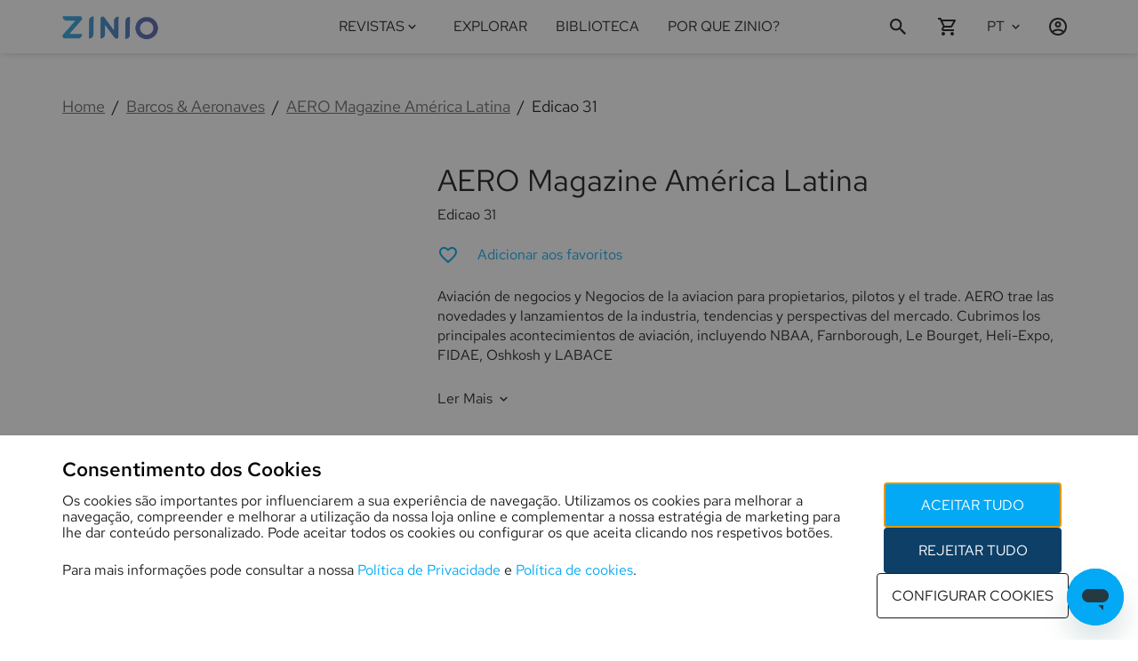

--- FILE ---
content_type: text/html; charset=utf-8
request_url: https://www.zinio.com/br/publications/aero-magazine-america-latina/8851/issues/513794
body_size: 77440
content:
<!DOCTYPE html><style data-styled="true" data-styled-version="6.1.19">html,body{margin:0;padding:0;height:100%;font-family:'RedHatText-Variable','Arial';-webkit-text-size-adjust:100%;}/*!sc*/
*{-webkit-font-smoothing:antialiased;-moz-osx-font-smoothing:grayscale;box-sizing:border-box;}/*!sc*/
body{top:0;left:0;overflow-x:hidden;}/*!sc*/
#reactApp{min-height:100%;display:-webkit-box;display:-webkit-flex;display:-ms-flexbox;display:flex;-webkit-flex-direction:column;-ms-flex-direction:column;flex-direction:column;background-color:#ffffff;}/*!sc*/
h1,h2,h3,h4,h5,h6,p{font-weight:400;color:#1B1B1B;}/*!sc*/
h1{font-size:2rem;}/*!sc*/
h2{font-size:1.375rem;}/*!sc*/
h3{font-size:1.25rem;}/*!sc*/
h4{font-size:1.125rem;margin:1rem 0;}/*!sc*/
p{font-size:1rem;color:#1B1B1B;}/*!sc*/
a{-webkit-text-decoration:none;text-decoration:none;}/*!sc*/
.text-justify{text-align:justify!important;}/*!sc*/
.text-nowrap{white-space:nowrap!important;}/*!sc*/
.text-left{text-align:left!important;}/*!sc*/
.text-right{text-align:right!important;}/*!sc*/
.text-center{text-align:center!important;}/*!sc*/
.text-truncate{overflow:hidden;text-overflow:ellipsis;white-space:nowrap;}/*!sc*/
.scroll-block{overflow:hidden;}/*!sc*/
.no-focus:focus{outline:0;box-shadow:none;}/*!sc*/
.sr-only{position:absolute;width:1px;height:1px;padding:0;margin:-1px;overflow:hidden;clip:rect(0, 0, 0, 0);white-space:nowrap;border:0;}/*!sc*/
@media only screen and (max-width: 992px){html{font-size:14px;}.hide-small-medium{display:none;}}/*!sc*/
@media only screen and (max-width: 576px){.hide-small{display:none;}}/*!sc*/
@media print{body{visibility:hidden;}}/*!sc*/
data-styled.g1[id="sc-global-iMWUS1"]{content:"sc-global-iMWUS1,"}/*!sc*/
.tOGkG{font-family:'RedHatText-Variable';font-weight:400;-webkit-transition:color 0.2s ease-in-out;transition:color 0.2s ease-in-out;color:#1B1B1B;text-transform:none;-webkit-text-decoration:none;text-decoration:none;text-align:inherit;font-style:normal;}/*!sc*/
.cpZpGU{font-family:'RedHatText-Variable';font-weight:400;-webkit-transition:color 0.2s ease-in-out;transition:color 0.2s ease-in-out;color:#1B1B1B;cursor:pointer;text-transform:none;-webkit-text-decoration:none;text-decoration:none;text-align:inherit;font-style:normal;}/*!sc*/
.cpZpGU:hover{color:#03a9f4;}/*!sc*/
.cpZpGU:visited{color:#1B1B1B;}/*!sc*/
.jdeyUW{font-family:'RedHatText-Variable';font-weight:400;-webkit-transition:color 0.2s ease-in-out;transition:color 0.2s ease-in-out;color:#67686F;text-transform:none;-webkit-text-decoration:underline;text-decoration:underline;text-align:inherit;font-style:normal;}/*!sc*/
.eFfpjo{font-family:'RedHatText-Variable';font-weight:400;-webkit-transition:color 0.2s ease-in-out;transition:color 0.2s ease-in-out;color:#03a9f4;text-transform:none;-webkit-text-decoration:none;text-decoration:none;text-align:inherit;font-style:normal;}/*!sc*/
.uNPKu{font-family:'RedHatText-Variable';font-weight:400;-webkit-transition:color 0.2s ease-in-out;transition:color 0.2s ease-in-out;color:#1B1B1B;text-transform:uppercase;-webkit-text-decoration:none;text-decoration:none;text-align:inherit;font-style:normal;}/*!sc*/
.yBPPY{font-family:'RedHatText-Variable';font-weight:400;-webkit-transition:color 0.2s ease-in-out;transition:color 0.2s ease-in-out;color:#1B1B1B;text-transform:capitalize;-webkit-text-decoration:none;text-decoration:none;text-align:inherit;font-style:normal;}/*!sc*/
.cbeenG{font-family:'RedHatText-Variable';font-weight:400;-webkit-transition:color 0.2s ease-in-out;transition:color 0.2s ease-in-out;color:#67686F;text-transform:none;-webkit-text-decoration:none;text-decoration:none;text-align:inherit;font-style:normal;}/*!sc*/
data-styled.g5[id="TypographySC-id_kjd8qk"]{content:"tOGkG,cpZpGU,jdeyUW,eFfpjo,uNPKu,yBPPY,cbeenG,"}/*!sc*/
.cKJXEa{font-size:34px;}/*!sc*/
@media only screen and (max-width: 576px){.cKJXEa{font-size:34px;}}/*!sc*/
data-styled.g6[id="H1Typography-id_kjd8qk"]{content:"cKJXEa,"}/*!sc*/
.inTfFB{font-size:22px;font-weight:600;}/*!sc*/
data-styled.g7[id="H2Typography-id_kjd8qk"]{content:"inTfFB,"}/*!sc*/
.bXgQAg{font-size:18px;}/*!sc*/
data-styled.g8[id="H3Typography-id_kjd8qk"]{content:"bXgQAg,"}/*!sc*/
.bXgQwX{font-size:16px;line-height:18px;}/*!sc*/
data-styled.g9[id="H4Typography-id_kjd8qk"]{content:"bXgQwX,"}/*!sc*/
.bXgQtS{font-size:14px;}/*!sc*/
data-styled.g10[id="H5Typography-id_kjd8qk"]{content:"bXgQtS,"}/*!sc*/
.VCWNh{line-height:22px;font-size:18px;font-weight:600;}/*!sc*/
data-styled.g11[id="H6Typography-id_kjd8qk"]{content:"VCWNh,"}/*!sc*/
.gzdrzA{width:1140px;max-width:1140px;display:-webkit-box;display:-webkit-flex;display:-ms-flexbox;display:flex;margin:0 auto;}/*!sc*/
@media only screen and (max-width: 992px){.gzdrzA{width:100%;}}/*!sc*/
@media only screen and (min-width: 993px) and (max-width: 1140px){.gzdrzA{width:100%;}}/*!sc*/
data-styled.g16[id="WidthContainer-id_1jihrj1"]{content:"gzdrzA,"}/*!sc*/
@media only screen and (max-width: 992px){.cUHOjd{padding-left:1rem;padding-right:1rem;}}/*!sc*/
@media only screen and (min-width: 993px) and (max-width: 1140px){.cUHOjd{padding-left:1rem;padding-right:1rem;}}/*!sc*/
data-styled.g18[id="PaddedWidthContainer-id_1jihrj1"]{content:"cUHOjd,"}/*!sc*/
.cIwPQt{display:-webkit-box;display:-webkit-flex;display:-ms-flexbox;display:flex;-webkit-box-pack:center;-ms-flex-pack:center;-webkit-justify-content:center;justify-content:center;-webkit-align-items:center;-webkit-box-align:center;-ms-flex-align:center;align-items:center;padding:0 1rem;cursor:pointer;pointer-events:auto;color:#1B1B1B;}/*!sc*/
.cIwPQt >svg{-webkit-flex-shrink:0;-ms-flex-negative:0;flex-shrink:0;width:17px;height:17px;-webkit-transition:fill 0.2s ease-in-out;transition:fill 0.2s ease-in-out;fill:#1B1B1B;}/*!sc*/
.cIwPQt >svg g>*{fill:#1B1B1B;stroke:#1B1B1B;}/*!sc*/
.cIwPQt >svg+*:not(svg){margin-left:0.3rem;}/*!sc*/
@media only screen and (min-width: 993px){.cIwPQt:hover{color:#03a9f4;}.cIwPQt:hover >svg{fill:#03a9f4;}}/*!sc*/
.nCQxu{display:-webkit-box;display:-webkit-flex;display:-ms-flexbox;display:flex;-webkit-box-pack:center;-ms-flex-pack:center;-webkit-justify-content:center;justify-content:center;-webkit-align-items:center;-webkit-box-align:center;-ms-flex-align:center;align-items:center;padding:0;cursor:pointer;pointer-events:auto;color:#1B1B1B;}/*!sc*/
.nCQxu >svg{-webkit-flex-shrink:0;-ms-flex-negative:0;flex-shrink:0;width:17px;height:17px;-webkit-transition:fill 0.2s ease-in-out;transition:fill 0.2s ease-in-out;fill:#1B1B1B;}/*!sc*/
.nCQxu >svg g>*{fill:#1B1B1B;stroke:#1B1B1B;}/*!sc*/
.nCQxu >svg+*:not(svg){margin-left:0.3rem;}/*!sc*/
@media only screen and (min-width: 993px){.nCQxu:hover{color:#03a9f4;}.nCQxu:hover >svg{fill:#03a9f4;}}/*!sc*/
.cFWfqq{display:-webkit-box;display:-webkit-flex;display:-ms-flexbox;display:flex;-webkit-box-pack:center;-ms-flex-pack:center;-webkit-justify-content:center;justify-content:center;-webkit-align-items:center;-webkit-box-align:center;-ms-flex-align:center;align-items:center;padding:0;cursor:pointer;pointer-events:auto;color:#1B1B1B;}/*!sc*/
.cFWfqq >svg{-webkit-flex-shrink:0;-ms-flex-negative:0;flex-shrink:0;width:16px;height:16px;-webkit-transition:fill 0.2s ease-in-out;transition:fill 0.2s ease-in-out;fill:#1B1B1B;}/*!sc*/
.cFWfqq >svg g>*{fill:#1B1B1B;stroke:#1B1B1B;}/*!sc*/
.cFWfqq >svg+*:not(svg){margin-left:0.3rem;}/*!sc*/
@media only screen and (min-width: 993px){.cFWfqq:hover{color:#03a9f4;}.cFWfqq:hover >svg{fill:#03a9f4;}}/*!sc*/
.gPcMcy{display:-webkit-box;display:-webkit-flex;display:-ms-flexbox;display:flex;-webkit-box-pack:center;-ms-flex-pack:center;-webkit-justify-content:center;justify-content:center;-webkit-align-items:center;-webkit-box-align:center;-ms-flex-align:center;align-items:center;padding:0;cursor:pointer;pointer-events:auto;color:#808393;}/*!sc*/
.gPcMcy >svg{-webkit-flex-shrink:0;-ms-flex-negative:0;flex-shrink:0;width:18px;height:18px;-webkit-transition:fill 0.2s ease-in-out;transition:fill 0.2s ease-in-out;fill:#808393;}/*!sc*/
.gPcMcy >svg g>*{fill:#808393;stroke:#808393;}/*!sc*/
.gPcMcy >svg+*:not(svg){margin-left:0.3rem;}/*!sc*/
@media only screen and (min-width: 993px){.gPcMcy:hover{color:#03a9f4;}.gPcMcy:hover >svg{fill:#03a9f4;}}/*!sc*/
data-styled.g20[id="StyledIcon-id_1x8661q"]{content:"cIwPQt,nCQxu,cFWfqq,gPcMcy,"}/*!sc*/
.ehFGPk{display:-webkit-box;display:-webkit-flex;display:-ms-flexbox;display:flex;-webkit-box-pack:center;-ms-flex-pack:center;-webkit-justify-content:center;justify-content:center;-webkit-align-items:center;-webkit-box-align:center;-ms-flex-align:center;align-items:center;padding:0 1rem;cursor:pointer;pointer-events:auto;color:#1B1B1B;border:none;background:transparent;height:100%;}/*!sc*/
.ehFGPk >svg{-webkit-flex-shrink:0;-ms-flex-negative:0;flex-shrink:0;width:24px;height:24px;-webkit-transition:fill 0.2s ease-in-out;transition:fill 0.2s ease-in-out;fill:#1B1B1B;}/*!sc*/
.ehFGPk >svg g>*{fill:#1B1B1B;stroke:#1B1B1B;}/*!sc*/
.ehFGPk >svg+*:not(svg){margin-left:0.3rem;}/*!sc*/
@media only screen and (min-width: 993px){.ehFGPk:hover{color:#03a9f4;}.ehFGPk:hover >svg{fill:#03a9f4;}}/*!sc*/
.gLIwsT{display:-webkit-box;display:-webkit-flex;display:-ms-flexbox;display:flex;-webkit-box-pack:center;-ms-flex-pack:center;-webkit-justify-content:center;justify-content:center;-webkit-align-items:center;-webkit-box-align:center;-ms-flex-align:center;align-items:center;padding:0;cursor:pointer;pointer-events:auto;color:#1B1B1B;border:none;background:transparent;height:100%;}/*!sc*/
.gLIwsT >svg{-webkit-flex-shrink:0;-ms-flex-negative:0;flex-shrink:0;width:24px;height:24px;-webkit-transition:fill 0.2s ease-in-out;transition:fill 0.2s ease-in-out;fill:#1B1B1B;}/*!sc*/
.gLIwsT >svg g>*{fill:#1B1B1B;stroke:#1B1B1B;}/*!sc*/
.gLIwsT >svg+*:not(svg){margin-left:0.3rem;}/*!sc*/
@media only screen and (min-width: 993px){.gLIwsT:hover{color:#03a9f4;}.gLIwsT:hover >svg{fill:#03a9f4;}}/*!sc*/
.hdiJCN{display:-webkit-box;display:-webkit-flex;display:-ms-flexbox;display:flex;-webkit-box-pack:center;-ms-flex-pack:center;-webkit-justify-content:center;justify-content:center;-webkit-align-items:center;-webkit-box-align:center;-ms-flex-align:center;align-items:center;padding:0;cursor:default!important;pointer-events:none;color:#808393;border:none;background:transparent;height:100%;}/*!sc*/
.hdiJCN >svg{-webkit-flex-shrink:0;-ms-flex-negative:0;flex-shrink:0;width:19px;height:19px;-webkit-transition:fill 0.2s ease-in-out;transition:fill 0.2s ease-in-out;fill:#808393;}/*!sc*/
.hdiJCN >svg g>*{fill:#808393;stroke:#808393;}/*!sc*/
.hdiJCN >svg+*:not(svg){margin-left:0.3rem;}/*!sc*/
@media only screen and (min-width: 993px){.hdiJCN:hover{color:#808393;}.hdiJCN:hover >svg{fill:#808393;}}/*!sc*/
.ckSONB{display:-webkit-box;display:-webkit-flex;display:-ms-flexbox;display:flex;-webkit-box-pack:center;-ms-flex-pack:center;-webkit-justify-content:center;justify-content:center;-webkit-align-items:center;-webkit-box-align:center;-ms-flex-align:center;align-items:center;padding:0;cursor:default!important;pointer-events:none;color:#808393;border:none;background:transparent;height:100%;}/*!sc*/
.ckSONB >svg{-webkit-flex-shrink:0;-ms-flex-negative:0;flex-shrink:0;width:24px;height:24px;-webkit-transition:fill 0.2s ease-in-out;transition:fill 0.2s ease-in-out;fill:#808393;}/*!sc*/
.ckSONB >svg g>*{fill:#808393;stroke:#808393;}/*!sc*/
.ckSONB >svg+*:not(svg){margin-left:0.3rem;}/*!sc*/
@media only screen and (min-width: 993px){.ckSONB:hover{color:#808393;}.ckSONB:hover >svg{fill:#808393;}}/*!sc*/
data-styled.g21[id="IconButtonSC-id_1x8661q"]{content:"ehFGPk,gLIwsT,hdiJCN,ckSONB,"}/*!sc*/
.cAstAr{font-size:16px;line-height:22px;}/*!sc*/
data-styled.g22[id="Body1Typography-id_1pbrku5"]{content:"cAstAr,"}/*!sc*/
.hMxsGM{font-size:14px;line-height:24px;}/*!sc*/
@media only screen and (max-width: 576px){.hMxsGM{font-size:12px;line-height:22px;}}/*!sc*/
data-styled.g23[id="Body2Typography-id_1pbrku5"]{content:"hMxsGM,"}/*!sc*/
.lqKld{margin:0;padding:0 2rem;list-style:none;display:-webkit-box;display:-webkit-flex;display:-ms-flexbox;display:flex;-webkit-flex-direction:column;-ms-flex-direction:column;flex-direction:column;box-sizing:border-box;height:auto;overflow-y:auto;-webkit-overflow-scrolling:touch;}/*!sc*/
data-styled.g41[id="ListSC-id_198fyp3"]{content:"lqKld,"}/*!sc*/
.hEyGDS{-webkit-text-decoration:none;text-decoration:none;color:inherit;display:-webkit-box;display:-webkit-flex;display:-ms-flexbox;display:flex;-webkit-flex-direction:column;-ms-flex-direction:column;flex-direction:column;-webkit-box-pack:center;-ms-flex-pack:center;-webkit-justify-content:center;justify-content:center;word-break:break-word;}/*!sc*/
data-styled.g42[id="LinkItem-id_18y8laz"]{content:"hEyGDS,"}/*!sc*/
.dyykWA{display:-webkit-box;display:-webkit-flex;display:-ms-flexbox;display:flex;text-align:left;padding:1rem 0;-webkit-flex-shrink:0;-ms-flex-negative:0;flex-shrink:0;color:inherit;}/*!sc*/
.dyykWA .StyledIcon-id_1x8661q{margin-right:0.5rem;padding:0!important;}/*!sc*/
data-styled.g43[id="ListItem-id_18y8laz"]{content:"dyykWA,"}/*!sc*/
.cMlykf{display:-webkit-box;display:-webkit-flex;display:-ms-flexbox;display:flex;min-width:120px;}/*!sc*/
.cMlykf .footer-section-title{margin:1rem 0;}/*!sc*/
@media only screen and (max-width: 576px){.cMlykf{margin:0.5rem 0;}}/*!sc*/
data-styled.g44[id="FooterLinkColumnContainer-id_krzfba"]{content:"cMlykf,"}/*!sc*/
.eVAVQT{margin:1rem 1rem 0 1rem;padding:0;}/*!sc*/
.eVAVQT >.FooterLinkColumnContainer-id_krzfba{display:-webkit-box;display:-webkit-flex;display:-ms-flexbox;display:flex;}/*!sc*/
.eVAVQT .ListItem-id_18y8laz{padding:0 0 0.5rem 0;-webkit-box-pack:end;-ms-flex-pack:end;-webkit-justify-content:flex-end;justify-content:flex-end;}/*!sc*/
.eVAVQT .ListItem-id_18y8laz img{width:110px;height:36px;}/*!sc*/
@media only screen and (min-width: 577px) and (max-width: 992px){.eVAVQT{-webkit-flex-direction:row;-ms-flex-direction:row;flex-direction:row;padding:0;}}/*!sc*/
@media only screen and (max-width: 576px){.eVAVQT .ListItem-id_18y8laz{-webkit-box-pack:start;-ms-flex-pack:start;-webkit-justify-content:flex-start;justify-content:flex-start;}}/*!sc*/
data-styled.g45[id="FooterAppList-id_krzfba"]{content:"eVAVQT,"}/*!sc*/
.kDoOdg{width:100vw;display:-webkit-box;display:-webkit-flex;display:-ms-flexbox;display:flex;background:#F8F9FA;padding:2rem 0;}/*!sc*/
.kDoOdg .ListItem-id_18y8laz{padding:7px 2px;}/*!sc*/
.kDoOdg .PaddedWidthContainer-id_1jihrj1{-webkit-box-pack:justify;-webkit-justify-content:space-between;justify-content:space-between;-webkit-box-flex-wrap:wrap;-webkit-flex-wrap:wrap;-ms-flex-wrap:wrap;flex-wrap:wrap;}/*!sc*/
.kDoOdg .PaddedWidthContainer-id_1jihrj1 .LinkItem-id_18y8laz{padding:0;}/*!sc*/
.kDoOdg .PaddedWidthContainer-id_1jihrj1 >div,.kDoOdg .PaddedWidthContainer-id_1jihrj1 >section{display:-webkit-box;display:-webkit-flex;display:-ms-flexbox;display:flex;-webkit-flex-direction:column;-ms-flex-direction:column;flex-direction:column;}/*!sc*/
.kDoOdg .PaddedWidthContainer-id_1jihrj1 .ListSC-id_198fyp3{padding:0;-ms-overflow-style:none;overflow:auto;}/*!sc*/
.kDoOdg .PaddedWidthContainer-id_1jihrj1 >.ListItem-id_18y8laz{padding:0 1rem;min-width:48px;}/*!sc*/
@media only screen and (min-width: 577px) and (max-width: 992px){.kDoOdg .PaddedWidthContainer-id_1jihrj1{-webkit-box-pack:space-around;-ms-flex-pack:space-around;-webkit-justify-content:space-around;justify-content:space-around;}}/*!sc*/
@media only screen and (max-width: 576px){.kDoOdg .FooterLinkColumnContainer-id_krzfba{-webkit-flex:0 0 50%;-ms-flex:0 0 50%;flex:0 0 50%;}.kDoOdg .FooterLinkColumnContainer-id_krzfba:first-child{-webkit-flex:0 0 100%;-ms-flex:0 0 100%;flex:0 0 100%;}}/*!sc*/
data-styled.g46[id="FooterLinksStyled-id_krzfba"]{content:"kDoOdg,"}/*!sc*/
@media only screen and (min-width: 577px) and (max-width: 992px){.PaHwA{width:100%;}.PaHwA >.FooterAppList-id_krzfba{padding-top:1rem;-webkit-box-pack:space-around;-ms-flex-pack:space-around;-webkit-justify-content:space-around;justify-content:space-around;}.PaHwA >.FooterAppList-id_krzfba >.ListItem-id_18y8laz{-webkit-box-pack:start;-ms-flex-pack:start;-webkit-justify-content:flex-start;justify-content:flex-start;}}/*!sc*/
@media only screen and (max-width: 576px){.PaHwA{-webkit-flex:0 0 50%;-ms-flex:0 0 50%;flex:0 0 50%;}.PaHwA >.FooterAppList-id_krzfba{margin-left:0;}}/*!sc*/
data-styled.g47[id="FooterAppListContainer-id_krzfba"]{content:"PaHwA,"}/*!sc*/
.dVzoFA{display:-webkit-box;display:-webkit-flex;display:-ms-flexbox;display:flex;-webkit-align-items:center;-webkit-box-align:center;-ms-flex-align:center;align-items:center;-webkit-align-content:center;-ms-flex-line-pack:center;align-content:center;}/*!sc*/
.dVzoFA img{max-width:100%;height:60px;object-fit:contain;vertical-align:middle;}/*!sc*/
@media only screen and (max-width: 992px){.dVzoFA{margin-left:0;margin-right:auto;}}/*!sc*/
data-styled.g48[id="FooterLogo-id_krzfba"]{content:"dVzoFA,"}/*!sc*/
.dNpZcR{display:-webkit-box;display:-webkit-flex;display:-ms-flexbox;display:flex;border:none;background:none;padding:0;margin:0;-webkit-box-pack:start;-ms-flex-pack:start;-webkit-justify-content:flex-start;justify-content:flex-start;-webkit-align-items:center;-webkit-box-align:center;-ms-flex-align:center;align-items:center;min-width:44px;min-height:44px;}/*!sc*/
.dNpZcR span{-webkit-align-self:center;-ms-flex-item-align:center;-ms-grid-row-align:center;align-self:center;}/*!sc*/
.dNpZcR label{padding-right:0.5rem;display:-webkit-box;display:-webkit-flex;display:-ms-flexbox;display:flex;-webkit-flex-direction:column;-ms-flex-direction:column;flex-direction:column;-webkit-box-pack:center;-ms-flex-pack:center;-webkit-justify-content:center;justify-content:center;cursor:pointer;}/*!sc*/
.dNpZcR >.StyledIcon-id_1x8661q:first-child{display:none;}/*!sc*/
.dNpZcR:hover{cursor:pointer;}/*!sc*/
.dNpZcR:hover .H4Typography-id_kjd8qk,.dNpZcR:hover .Body1Typography-id_1pbrku5,.dNpZcR:hover .Body2Typography-id_1pbrku5{color:#03a9f4;}/*!sc*/
.dNpZcR:hover >.StyledIcon-id_1x8661q>svg{fill:#03a9f4;}/*!sc*/
.dNpZcR .expanded-icon{margin-left:0.25rem;-webkit-transform:rotate(360deg);-moz-transform:rotate(360deg);-ms-transform:rotate(360deg);transform:rotate(360deg);-webkit-transition:-webkit-transform 100ms ease-in-out;transition:transform 100ms ease-in-out;}/*!sc*/
.dNpZcR .subheaderIcon{display:none;}/*!sc*/
data-styled.g49[id="DropdownControlsSC-id_1by9737"]{content:"dNpZcR,"}/*!sc*/
.fVKLTZ{display:-webkit-box;display:-webkit-flex;display:-ms-flexbox;display:flex;position:relative;-webkit-flex-direction:column;-ms-flex-direction:column;flex-direction:column;-webkit-box-flex:0;-webkit-flex-grow:0;-ms-flex-positive:0;flex-grow:0;-webkit-box-pack:center;-ms-flex-pack:center;-webkit-justify-content:center;justify-content:center;background-color:transparent;}/*!sc*/
.fVKLTZ .dropdown-list{padding:inherit;background-color:#ffffff;min-width:180px;max-height:400px;margin-top:0;margin-bottom:10px;overflow-y:auto;position:absolute;top:100%;bottom:unset;right:0;z-index:1000;-webkit-overflow-scrolling:touch;box-shadow:0 3px 6px rgba(27,27,27, 0.04319829424307036),0 2px 6px rgba(27,27,27, 0.058823529411764705),0 0 4px rgba(27,27,27, 0.04);}/*!sc*/
.fVKLTZ .dropdown-list-enter{max-height:0px;}/*!sc*/
.fVKLTZ .dropdown-list-enter-active{max-height:400px;-webkit-transition:max-height 200ms cubic-bezier(0.55, 0.055, 0.675, 0.19);transition:max-height 200ms cubic-bezier(0.55, 0.055, 0.675, 0.19);}/*!sc*/
.fVKLTZ .dropdown-list-exit-active{max-height:0px;}/*!sc*/
data-styled.g50[id="DropdownSC-id_1by9737"]{content:"fVKLTZ,"}/*!sc*/
.gBrsoY{-webkit-box-flex-wrap:wrap;-webkit-flex-wrap:wrap;-ms-flex-wrap:wrap;flex-wrap:wrap;}/*!sc*/
data-styled.g57[id="ListSCWrap-id_qj9t7c"]{content:"gBrsoY,"}/*!sc*/
.iPtECy{width:100vw;background:#F8F9FA;}/*!sc*/
.iPtECy #footer-copyright{display:-webkit-box;display:-webkit-flex;display:-ms-flexbox;display:flex;-webkit-align-self:center;-ms-flex-item-align:center;-ms-grid-row-align:center;align-self:center;}/*!sc*/
.iPtECy #footer-privacy-links,.iPtECy #footer-social-links{display:-webkit-box;display:-webkit-flex;display:-ms-flexbox;display:flex;-webkit-flex-direction:row;-ms-flex-direction:row;flex-direction:row;-webkit-align-items:center;-webkit-box-align:center;-ms-flex-align:center;align-items:center;padding:0 1rem;}/*!sc*/
.iPtECy #footer-privacy-links >li,.iPtECy #footer-social-links >li{padding:2px 3px;}/*!sc*/
.iPtECy #footer-privacy-links >li .StyledIcon-id_1x8661q,.iPtECy #footer-social-links >li .StyledIcon-id_1x8661q{min-width:44px;min-height:44px;}/*!sc*/
.iPtECy #footer-privacy-links >li{padding:2px 0.5rem;}/*!sc*/
.iPtECy #footer-ns-select{display:-webkit-box;display:-webkit-flex;display:-ms-flexbox;display:flex;}/*!sc*/
.iPtECy #footer-privacy-links button{border:none;background:none;}/*!sc*/
.iPtECy .DropdownSelectItemSC-id_de0wfh{padding:0.1rem 1rem 0.1rem 0;}/*!sc*/
.iPtECy .PaddedWidthContainer-id_1jihrj1{padding-top:0.5em;padding-bottom:0.5em;-webkit-box-pack:justify;-webkit-justify-content:space-between;justify-content:space-between;}/*!sc*/
.iPtECy .ns-label{display:-webkit-box;display:-webkit-flex;display:-ms-flexbox;display:flex;-webkit-align-items:center;-webkit-box-align:center;-ms-flex-align:center;align-items:center;white-space:nowrap;}/*!sc*/
.iPtECy .ns-label span:first-child{display:inline-block;margin:0 -0.4rem 0 0;}/*!sc*/
.iPtECy .ns-label span{margin:0 0.4rem 0 0;}/*!sc*/
@media only screen and (max-width: 992px){.iPtECy .PaddedWidthContainer-id_1jihrj1{-webkit-flex-direction:column-reverse;-ms-flex-direction:column-reverse;flex-direction:column-reverse;}.iPtECy .PaddedWidthContainer-id_1jihrj1 #footer-copyright,.iPtECy .PaddedWidthContainer-id_1jihrj1 #footer-social-links{margin:1rem 0;-webkit-box-pack:center;-ms-flex-pack:center;-webkit-justify-content:center;justify-content:center;}.iPtECy .PaddedWidthContainer-id_1jihrj1 #footer-privacy-links{margin:1rem 0;-webkit-box-pack:space-evenly;-ms-flex-pack:space-evenly;-webkit-justify-content:space-evenly;justify-content:space-evenly;}.iPtECy .PaddedWidthContainer-id_1jihrj1 #footer-ns-select{-webkit-box-pack:center;-ms-flex-pack:center;-webkit-justify-content:center;justify-content:center;}.iPtECy .PaddedWidthContainer-id_1jihrj1 #footer-ns-select .dropdown-list{position:fixed;width:100%;max-height:90vh;right:unset;top:unset;bottom:0;left:0;}}/*!sc*/
data-styled.g58[id="FooterPolicyNsStyled-id_qj9t7c"]{content:"iPtECy,"}/*!sc*/
.lfpWoi{margin-top:auto;margin-bottom:0;}/*!sc*/
.lfpWoi .FooterLinksStyled-id_krzfba+.FooterPolicyNsStyled-id_qj9t7c >.PaddedWidthContainer-id_1jihrj1{border-top:solid 1px rgba(27,27,27,0.1);}/*!sc*/
data-styled.g60[id="FooterStyled-id_1amek0f"]{content:"lfpWoi,"}/*!sc*/
.GYgUH >:first-child{top:0;position:fixed;margin-top:0;}/*!sc*/
.GYgUH+main{padding-top:60px;}/*!sc*/
data-styled.g61[id="ScrollHidingWrapper-id_15ca36u"]{content:"GYgUH,"}/*!sc*/
.lfURgj{width:0%;display:-webkit-box;display:-webkit-flex;display:-ms-flexbox;display:flex;-webkit-flex-direction:column;-ms-flex-direction:column;flex-direction:column;-webkit-box-pack:center;-ms-flex-pack:center;-webkit-justify-content:center;justify-content:center;position:relative;min-width:56px;height:60px;float:right;-webkit-transition:width 300ms;transition:width 300ms;-webkit-backface-visibility:hidden;z-index:0;}/*!sc*/
.lfURgj #search-btn{width:56px;-webkit-box-pack:start;-ms-flex-pack:start;-webkit-justify-content:flex-start;justify-content:flex-start;z-index:2;margin:0;}/*!sc*/
.lfURgj #search-btn .StyledIcon-id_1x8661q{-webkit-box-pack:start;-ms-flex-pack:start;-webkit-justify-content:flex-start;justify-content:flex-start;}/*!sc*/
.lfURgj #search-close-btn{position:absolute;right:0;top:0;z-index:2;display:none!important;}/*!sc*/
.lfURgj #search-close-btn .StyledIcon-id_1x8661q{height:100%;}/*!sc*/
data-styled.g62[id="ExpandableSearchStyled-id_bs9ryo"]{content:"lfURgj,"}/*!sc*/
.jUvfzD{display:-webkit-box;display:-webkit-flex;display:-ms-flexbox;display:flex;-webkit-flex-direction:column;-ms-flex-direction:column;flex-direction:column;-webkit-box-pack:center;-ms-flex-pack:center;-webkit-justify-content:center;justify-content:center;margin:0 1rem;height:100%;}/*!sc*/
.jUvfzD,.jUvfzD >h1{color:#1B1B1B;cursor:pointer;-webkit-transition:color 0.2s ease-in-out;transition:color 0.2s ease-in-out;font-weight:400;-webkit-text-decoration:none;text-decoration:none;-webkit-flex:0 1 auto;-ms-flex:0 1 auto;flex:0 1 auto;word-wrap:break-word;pointer-events:auto;}/*!sc*/
.jUvfzD:hover{color:#03a9f4;}/*!sc*/
.jUvfzD:hover >span{color:#03a9f4;}/*!sc*/
@media only screen and (max-width: 992px){.jUvfzD{padding:1rem 0;-webkit-flex-shrink:0;-ms-flex-negative:0;flex-shrink:0;height:auto;margin:0;-webkit-align-self:flex-start;-ms-flex-item-align:start;align-self:flex-start;}}/*!sc*/
data-styled.g64[id="NavLinkSC-id_2lfmex"]{content:"jUvfzD,"}/*!sc*/
.fVUOeo{border:none;background:none;background-color:transparent;display:-webkit-box;display:-webkit-flex;display:-ms-flexbox;display:flex;height:100%;cursor:pointer;-webkit-align-items:center;-webkit-box-align:center;-ms-flex-align:center;align-items:center;-webkit-box-pack:center;-ms-flex-pack:center;-webkit-justify-content:center;justify-content:center;color:#1B1B1B;}/*!sc*/
.fVUOeo >.StyledIcon-id_1x8661q,.fVUOeo >span{color:inherit;position:relative;display:-webkit-box;display:-webkit-flex;display:-ms-flexbox;display:flex;-webkit-flex-direction:column;-ms-flex-direction:column;flex-direction:column;-webkit-box-pack:center;-ms-flex-pack:center;-webkit-justify-content:center;justify-content:center;height:100%;text-align:center;}/*!sc*/
.fVUOeo >.StyledIcon-id_1x8661q{padding:0;-webkit-transform:rotate(360deg);-moz-transform:rotate(360deg);-ms-transform:rotate(360deg);transform:rotate(360deg);-webkit-transition:-webkit-transform 100ms ease-in-out;transition:transform 100ms ease-in-out;}/*!sc*/
.fVUOeo:hover .H4Typography-id_kjd8qk,.fVUOeo:hover .Body2Typography-id_1pbrku5{color:#03a9f4!important;}/*!sc*/
.fVUOeo:hover >.StyledIcon-id_1x8661q svg{fill:#03a9f4!important;}/*!sc*/
data-styled.g65[id="DropdownToggle-id_oeeplh"]{content:"fVUOeo,"}/*!sc*/
.ehoaGb{cursor:pointer;}/*!sc*/
data-styled.g67[id="ObfuscatedLinkSC-id_p2lod9"]{content:"ehoaGb,"}/*!sc*/
.fUxuKA{margin:0 1rem;height:100%;-ms-overflow-style:-ms-autohiding-scrollbar;}/*!sc*/
.fUxuKA div.magazines-dropdown-menu-toggle{padding-left:0.5rem;}/*!sc*/
.fUxuKA div.magazines-dropdown-menu{position:fixed;top:60px;height:auto;max-height:600px;overflow-y:auto;z-index:2;}/*!sc*/
.fUxuKA div.magazines-dropdown-menu div.magazines-dropdown-menu-title{padding:1rem 0;border-bottom:1px solid rgba(0, 0, 0, 0.1);}/*!sc*/
.fUxuKA div.magazines-dropdown-menu-vertical{width:260px;margin-left:-24px;}/*!sc*/
.fUxuKA div.magazines-dropdown-menu-horizontal{width:850px;margin-left:-220px;}/*!sc*/
@media only screen and (max-height: 720px){.fUxuKA div.magazines-dropdown-menu{max-height:500px;}}/*!sc*/
.fUxuKA div.magazines-dropdown-menu-enter{max-height:0;}/*!sc*/
.fUxuKA div.magazines-dropdown-menu-enter-active{max-height:550px;-webkit-transition:max-height 200ms cubic-bezier(0.55, 0.055, 0.675, 0.19);transition:max-height 200ms cubic-bezier(0.55, 0.055, 0.675, 0.19);}/*!sc*/
.fUxuKA div.magazines-dropdown-menu-exit-active{max-height:0;}/*!sc*/
data-styled.g78[id="MagazinesDropdownMenuStyled-id_12tjhpx"]{content:"fUxuKA,"}/*!sc*/
.dtyJzE{display:-webkit-box;display:-webkit-flex;display:-ms-flexbox;display:flex;padding-left:1rem;}/*!sc*/
.dtyJzE button{height:100%;}/*!sc*/
@media only screen and (max-width: 992px){.dtyJzE .dropdown-list{max-height:calc(100vh - 60px);}}/*!sc*/
data-styled.g80[id="LanguageSelectorStyled-id_nxti7z"]{content:"dtyJzE,"}/*!sc*/
.dSOyUB{display:-webkit-box;display:-webkit-flex;display:-ms-flexbox;display:flex;height:100%;-webkit-box-pack:start;-ms-flex-pack:start;-webkit-justify-content:flex-start;justify-content:flex-start;-webkit-transition:width 300ms;transition:width 300ms;width:auto;max-width:172px;-webkit-flex-basis:auto;-ms-flex-preferred-size:auto;flex-basis:auto;z-index:1;}/*!sc*/
@media only screen and (min-width: 993px){.dSOyUB #user-logIn{padding:0 0 0 1rem;min-width:56px;}}/*!sc*/
data-styled.g83[id="IconsContainer-id_9rzwp3"]{content:"dSOyUB,"}/*!sc*/
.bPEwHW{display:none;margin-right:-1rem;}/*!sc*/
.bPEwHW div.sidebar-nav{display:-webkit-box;display:-webkit-flex;display:-ms-flexbox;display:flex;position:absolute;top:0;left:0;width:300px;z-index:3;height:calc(var(--vh, 1vh) * 100);-webkit-flex-direction:column;-ms-flex-direction:column;flex-direction:column;background-color:#ffffff;box-shadow:0 3px 6px rgba(27,27,27, 0.04319829424307036),0 2px 6px rgba(27,27,27, 0.058823529411764705),0 0 4px rgba(27,27,27, 0.04);}/*!sc*/
.bPEwHW div.sidebar-nav >section{position:fixed;display:-webkit-box;display:-webkit-flex;display:-ms-flexbox;display:flex;-webkit-flex-direction:column;-ms-flex-direction:column;flex-direction:column;-webkit-flex-shrink:0;-ms-flex-negative:0;flex-shrink:0;width:300px;-webkit-align-self:center;-ms-flex-item-align:center;-ms-grid-row-align:center;align-self:center;z-index:1;}/*!sc*/
.bPEwHW div.sidebar-nav >section >div:first-child{display:-webkit-box;display:-webkit-flex;display:-ms-flexbox;display:flex;}/*!sc*/
.bPEwHW div.sidebar-nav >section >div:first-child .StyledIcon-id_1x8661q{width:60px;height:60px;margin-left:auto;}/*!sc*/
.bPEwHW div.sidebar-nav >nav{display:-webkit-box;display:-webkit-flex;display:-ms-flexbox;display:flex;-webkit-flex-direction:column;-ms-flex-direction:column;flex-direction:column;margin-top:140px;padding:0 1rem;overflow:auto;-webkit-overflow-scrolling:touch;}/*!sc*/
.bPEwHW div.sidebar-nav >nav >a{display:-webkit-box;display:-webkit-flex;display:-ms-flexbox;display:flex;-webkit-flex-shrink:0;-ms-flex-negative:0;flex-shrink:0;}/*!sc*/
.bPEwHW div.sidebar-nav >nav >h5{margin:1rem 0;}/*!sc*/
.bPEwHW div.sidebar-nav-enter{left:-304px;}/*!sc*/
.bPEwHW div.sidebar-nav-enter-active{left:0;-webkit-transition:left 300ms ease-in-out;transition:left 300ms ease-in-out;}/*!sc*/
.bPEwHW div.sidebar-nav-exit-active{left:-304px;-webkit-transition:left 300ms ease-in-out;transition:left 300ms ease-in-out;}/*!sc*/
data-styled.g85[id="SidebarNavStyled-id_15xoys0"]{content:"bPEwHW,"}/*!sc*/
.bppIKf{display:-webkit-box;display:-webkit-flex;display:-ms-flexbox;display:flex;width:1140px;max-width:1140px;height:100%;margin:0 auto;}/*!sc*/
.bppIKf .publisher-name{font-size:2rem;}/*!sc*/
@media only screen and (min-width: 993px) and (max-width: 1140px){.bppIKf{width:100%;}}/*!sc*/
@media only screen and (max-width: 992px){.bppIKf{width:100%;}.bppIKf >.NavLinkSC-id_2lfmex,.bppIKf >.MagazinesDropdownMenuStyled-id_12tjhpx{display:none;}.bppIKf .SidebarNavStyled-id_15xoys0{display:-webkit-box;display:-webkit-flex;display:-ms-flexbox;display:flex;}}/*!sc*/
data-styled.g86[id="HeaderNavStyled-id_cxuweq"]{content:"bppIKf,"}/*!sc*/
.bURsFo{display:-webkit-box;display:-webkit-flex;display:-ms-flexbox;display:flex;-webkit-align-items:center;-webkit-box-align:center;-ms-flex-align:center;align-items:center;-webkit-align-content:center;-ms-flex-line-pack:center;align-content:center;}/*!sc*/
.bURsFo a{cursor:pointer;pointer-events:auto;}/*!sc*/
.bURsFo img{max-width:100%;max-height:50px;object-fit:contain;vertical-align:middle;}/*!sc*/
@media only screen and (min-width: 993px){.bURsFo{min-width:200px;}}/*!sc*/
@media only screen and (max-width: 992px){.bURsFo{margin-left:1rem;margin-right:auto;}}/*!sc*/
data-styled.g87[id="HeaderLogo-id_cxuweq"]{content:"bURsFo,"}/*!sc*/
.hpRAbI{display:-webkit-box;display:-webkit-flex;display:-ms-flexbox;display:flex;-webkit-align-items:center;-webkit-box-align:center;-ms-flex-align:center;align-items:center;-webkit-align-content:center;-ms-flex-line-pack:center;align-content:center;-webkit-box-pack:center;-ms-flex-pack:center;-webkit-justify-content:center;justify-content:center;-webkit-flex:1 1 auto;-ms-flex:1 1 auto;flex:1 1 auto;}/*!sc*/
.hpRAbI >h1{display:-webkit-box;display:-webkit-flex;display:-ms-flexbox;display:flex;font-size:2rem;-webkit-align-items:center;-webkit-box-align:center;-ms-flex-align:center;align-items:center;margin:0;}/*!sc*/
@media only screen and (max-width: 992px){.hpRAbI{display:none;margin-left:0;}}/*!sc*/
data-styled.g88[id="HeaderMenu-id_cxuweq"]{content:"hpRAbI,"}/*!sc*/
.DEjIs{display:-webkit-box;display:-webkit-flex;display:-ms-flexbox;display:flex;-webkit-align-items:center;-webkit-box-align:center;-ms-flex-align:center;align-items:center;-webkit-align-content:center;-ms-flex-line-pack:center;align-content:center;-webkit-box-pack:end;-ms-flex-pack:end;-webkit-justify-content:flex-end;justify-content:flex-end;-webkit-flex:initial;-ms-flex:initial;flex:initial;}/*!sc*/
.DEjIs >i+span{margin:0 1rem;}/*!sc*/
.DEjIs >h1{display:-webkit-box;display:-webkit-flex;display:-ms-flexbox;display:flex;font-size:2rem;-webkit-align-items:center;-webkit-box-align:center;-ms-flex-align:center;align-items:center;margin:0;}/*!sc*/
@media only screen and (min-width: 993px){.DEjIs{min-width:200px;}}/*!sc*/
@media only screen and (max-width: 992px){.DEjIs .ExpandableSearchStyled-id_bs9ryo{display:none;}}/*!sc*/
data-styled.g89[id="HeaderSettingsContainer-id_cxuweq"]{content:"DEjIs,"}/*!sc*/
.bJxBPX{display:-webkit-box;display:-webkit-flex;display:-ms-flexbox;display:flex;width:100vw;height:60px;background:#ffffff;z-index:10;box-shadow:0 3px 6px rgba(27,27,27, 0.04319829424307036),0 2px 6px rgba(27,27,27, 0.058823529411764705),0 0 4px rgba(27,27,27, 0.04);}/*!sc*/
@media only screen and (min-width: 993px){.bJxBPX{padding:2px 1rem;}}/*!sc*/
data-styled.g90[id="HeaderStyled-id_1ygp99c"]{content:"bJxBPX,"}/*!sc*/
.dbdMmn{--toastify-color-dark:#1B1B1B;--toastify-color-success:#00806f;--toastify-color-warning:#FFB74D;--toastify-color-error:#d01632;--toastify-toast-width:480px;--toastify-font-family:'RedHatText-Variable';--toastify-z-index:22;--toastify-text-color-light:#1B1B1B;}/*!sc*/
.dbdMmn .Toastify__toast{font-size:16px;}/*!sc*/
.dbdMmn .Toastify__toast-icon{-webkit-margin-end:15px;-webkit-margin-end:15px;margin-inline-end:15px;}/*!sc*/
.dbdMmn .Toastify__close-button{position:static;margin-left:1rem;min-width:44px;min-height:44px;}/*!sc*/
.dbdMmn .Toastify__close-button:focus-visible{outline:revert;}/*!sc*/
.dbdMmn .Toastify__close-button>svg{height:20px;width:20px;}/*!sc*/
data-styled.g92[id="ToastContainerStyled-id_dhcq6e"]{content:"dbdMmn,"}/*!sc*/
.iCJync{display:-webkit-box;display:-webkit-flex;display:-ms-flexbox;display:flex;width:100vw;-webkit-flex-direction:column;-ms-flex-direction:column;flex-direction:column;}/*!sc*/
.iCJync >div:first-child{display:-webkit-box;display:-webkit-flex;display:-ms-flexbox;display:flex;-webkit-flex-direction:column;-ms-flex-direction:column;flex-direction:column;-webkit-flex:1 0 auto;-ms-flex:1 0 auto;flex:1 0 auto;-ms-overflow-style:none;}/*!sc*/
data-styled.g113[id="ContentWrapper-id_obq0yd"]{content:"iCJync,"}/*!sc*/
.jaeHln{display:-webkit-box;display:-webkit-flex;display:-ms-flexbox;display:flex;-webkit-box-flex-wrap:wrap;-webkit-flex-wrap:wrap;-ms-flex-wrap:wrap;flex-wrap:wrap;}/*!sc*/
.jaeHln .bread-separator{padding:0 0.5rem;}/*!sc*/
.jaeHln .bread-home,.jaeHln .bread-category,.jaeHln .bread-publication,.jaeHln .bread-explore,.jaeHln .bread-explore-list,.jaeHln .bread-issue,.jaeHln .bread-library{text-decoration-color:#67686F;}/*!sc*/
.jaeHln .bread-home:hover,.jaeHln .bread-category:hover,.jaeHln .bread-publication:hover,.jaeHln .bread-explore:hover,.jaeHln .bread-explore-list:hover,.jaeHln .bread-issue:hover,.jaeHln .bread-library:hover{cursor:pointer;color:#1B1B1B;text-decoration-color:#1B1B1B;}/*!sc*/
.jaeHln .bread-current{margin:0;}/*!sc*/
.jaeHln .bread-current.article-title{white-space:nowrap;overflow:hidden;text-overflow:ellipsis;}/*!sc*/
data-styled.g114[id="BreadcrumbsSC-id_rcaylz"]{content:"jaeHln,"}/*!sc*/
.jkZVXb{padding:2.5rem 0 0 0;}/*!sc*/
.jkZVXb .breadcrumbs-main{max-width:100%;-webkit-align-items:center;-webkit-box-align:center;-ms-flex-align:center;align-items:center;line-height:40px;}/*!sc*/
.jkZVXb .bread-current{margin:0;}/*!sc*/
.jkZVXb .bread-current.article-title{white-space:nowrap;overflow:hidden;text-overflow:ellipsis;}/*!sc*/
@media only screen and (max-width: 992px){.jkZVXb{padding-left:1rem;padding-right:1rem;}}/*!sc*/
@media only screen and (min-width: 993px) and (max-width: 1140px){.jkZVXb{padding-left:1rem;padding-right:1rem;}}/*!sc*/
data-styled.g115[id="BreadcrumbsContainer-id_rcaylz"]{content:"jkZVXb,"}/*!sc*/
.cGxOLg >img{width:100%;-webkit-filter:none;filter:none;opacity:1;-webkit-animation:heQYlI 300ms;animation:heQYlI 300ms;}/*!sc*/
data-styled.g116[id="StyledPicture-id_swnqnc"]{content:"cGxOLg,"}/*!sc*/
.itJAet{display:-webkit-box;display:-webkit-flex;display:-ms-flexbox;display:flex;-webkit-flex-direction:column;-ms-flex-direction:column;flex-direction:column;box-sizing:border-box;box-shadow:0 2px 4px rgba(27,27,27, 0.032132196162046905),0 2px 4px rgba(27,27,27, 0.058823529411764705),0 0 4px rgba(27,27,27, 0.04);-webkit-transition:box-shadow 0.3s ease;transition:box-shadow 0.3s ease;border-radius:2px;margin:1rem 0;position:relative;width:200px;overflow:hidden;}/*!sc*/
.itJAet .SubtitleTypography-id_dzsvkh{padding:0 0.75em 0.45em 0.75em;}/*!sc*/
.itJAet .SubtitleTypography-id_dzsvkh,.itJAet .issue-name{background:#ffffff;text-overflow:ellipsis;white-space:nowrap;overflow:hidden;}/*!sc*/
.itJAet img{width:100%;min-height:270px;max-height:270px;display:block;position:relative;overflow:hidden;color:#ffffff;background:#ededed;cursor:pointer;vertical-align:top;}/*!sc*/
.itJAet.issue-edit:hover{cursor:pointer;}/*!sc*/
.itJAet:hover{box-shadow:0px 2px 6px rgba(0, 0, 0, 0.1),0px 4px 10px rgba(0, 0, 0, 0.08);}/*!sc*/
@media only screen and (max-width: 992px){.itJAet{width:140px;min-height:190px;}.itJAet img{min-height:190px;max-height:190px;}}/*!sc*/
.itJAet .padlock-icon:hover *{cursor:pointer!important;}/*!sc*/
data-styled.g135[id="IssueStyled-id_nco3pa"]{content:"itJAet,"}/*!sc*/
.PmNQA{height:36px;max-height:36px;display:-webkit-box;display:-webkit-flex;display:-ms-flexbox;display:flex;-webkit-box-pack:justify;-webkit-justify-content:space-between;justify-content:space-between;-webkit-align-items:center;-webkit-box-align:center;-ms-flex-align:center;align-items:center;padding:0 0.45em;}/*!sc*/
.PmNQA .issue-name{width:calc(100% - 0px);}/*!sc*/
data-styled.g137[id="IssueNameSC-id_nco3pa"]{content:"PmNQA,"}/*!sc*/
.lhfjtq{position:relative;overflow:hidden;height:100%;background:#ededed;}/*!sc*/
.lhfjtq::after{content:'';display:block;background:#efefef;position:absolute;top:0;bottom:0;width:100%;height:100%;}/*!sc*/
data-styled.g138[id="Loader-id_1atjryh"]{content:"lhfjtq,"}/*!sc*/
.btACao{margin:1rem 0 0 0;pointer-events:none;}/*!sc*/
.btACao >div:first-child{height:270px;width:100%;}/*!sc*/
.btACao >div:nth-child(2){height:70px;padding:0.45rem 0.75rem;}/*!sc*/
.btACao >div:nth-child(2) .Loader-id_1atjryh{height:20px;width:60%;}/*!sc*/
.btACao >div:nth-child(2) .Loader-id_1atjryh:first-of-type{width:100%;margin-bottom:1rem;}/*!sc*/
@media only screen and (max-width: 992px){.btACao{width:140px;}.btACao >div:first-child{height:190px;}}/*!sc*/
data-styled.g139[id="IssuePlaceholderSC-id_1atjryh"]{content:"btACao,"}/*!sc*/
.eqCbzh{display:-webkit-box;display:-webkit-flex;display:-ms-flexbox;display:flex;-webkit-align-items:center;-webkit-box-align:center;-ms-flex-align:center;align-items:center;padding-bottom:1rem;}/*!sc*/
.eqCbzh >:first-child{margin-right:auto;}/*!sc*/
.eqCbzh >.view-all-text{padding-right:1rem;}/*!sc*/
data-styled.g140[id="IssuesSliderHeaderSC-id_196b6tj"]{content:"eqCbzh,"}/*!sc*/
.jAGWKs{display:-webkit-box;display:-webkit-flex;display:-ms-flexbox;display:flex;margin-right:0;margin-left:1rem;}/*!sc*/
data-styled.g141[id="SliderNavigation-id_196b6tj"]{content:"jAGWKs,"}/*!sc*/
.hOVA-de{max-width:1140px;display:-webkit-box;display:-webkit-flex;display:-ms-flexbox;display:flex;margin:1.5rem auto;-webkit-flex-direction:column;-ms-flex-direction:column;flex-direction:column;width:100%;}/*!sc*/
.hOVA-de .container___2O72F{position:relative;overflow:hidden;height:100%;width:100%;}/*!sc*/
.hOVA-de .overlay___IV4qY{position:absolute;top:0;left:0;bottom:0;right:0;opacity:0;cursor:-webkit-zoom-in;cursor:zoom-in;-webkit-transition:opacity 300ms,-webkit-transform 300ms;transition:opacity 300ms,transform 300ms;}/*!sc*/
.hOVA-de .slide___3-Nqo{position:relative;display:block;box-sizing:border-box;height:0;margin:0;list-style-type:none;}/*!sc*/
.hOVA-de .slideHorizontal___1NzNV{float:left;}/*!sc*/
.hOVA-de .slideInner___2mfX9{position:absolute;top:0;left:0;width:100%;height:100%;}/*!sc*/
.hOVA-de .horizontalSlider___281Ls{position:relative;overflow:hidden;}/*!sc*/
.hOVA-de .horizontalSliderTray___1L-0W{overflow:hidden;width:100%;}/*!sc*/
.hOVA-de .sliderTray___-vHFQ{display:block;list-style:none;padding:0;margin:0;}/*!sc*/
.hOVA-de .sliderAnimation___300FY{-webkit-transition:-webkit-transform 0.5s;transition:transform 0.5s;transition-timing-function:cubic-bezier(0.645, 0.045, 0.355, 1);will-change:transform;}/*!sc*/
.hOVA-de .carousel__slide{padding-top:2px!important;padding-bottom:1px!important;}/*!sc*/
.hOVA-de .carousel__slider{margin-left:-14px;margin-right:-10px;}/*!sc*/
.hOVA-de .IssueStyled-id_nco3pa,.hOVA-de .IssuePlaceholderSC-id_1atjryh{margin:0 auto;}/*!sc*/
@media only screen and (max-width: 992px){.hOVA-de .carousel__slider{height:275px!important;}}/*!sc*/
@media only screen and (min-width: 993px) and (max-width: 1100px),only screen and (min-width: 651px) and (max-width: 830px){.hOVA-de .carousel__slider-tray{width:100%!important;}.hOVA-de .carousel__slider-tray>.carousel__slide:nth-child(-n+4){width:25%!important;}.hOVA-de .carousel__slider-tray>.carousel__slide:nth-child(n+5){display:none;width:0!important;}}/*!sc*/
@media only screen and (min-width: 481px) and (max-width: 650px){.hOVA-de .carousel__slider-tray{width:100%!important;}.hOVA-de .carousel__slider-tray>.carousel__slide:nth-child(-n+3){width:33%!important;}.hOVA-de .carousel__slider-tray>.carousel__slide:nth-child(n+4){display:none;width:0!important;}}/*!sc*/
@media only screen and (max-width: 480px){.hOVA-de .carousel__slider-tray{width:100%!important;}.hOVA-de .carousel__slider-tray>.carousel__slide:nth-child(-n+2){width:50%!important;}.hOVA-de .carousel__slider-tray>.carousel__slide:nth-child(n+3){display:none;width:0!important;}}/*!sc*/
data-styled.g142[id="CarouselContainer-id_1hwcy7y"]{content:"hOVA-de,"}/*!sc*/
.dIChKp{position:relative;display:-webkit-box;display:-webkit-flex;display:-ms-flexbox;display:flex;-webkit-flex-direction:column;-ms-flex-direction:column;flex-direction:column;margin-bottom:2rem;padding:0;border-radius:2px;-webkit-transition:box-shadow 0.3s ease;transition:box-shadow 0.3s ease;}/*!sc*/
.dIChKp .article-image-big img,.dIChKp .article-image-small img{border-radius:4px;object-fit:cover;object-position:center;}/*!sc*/
.dIChKp .article-image-small{-webkit-align-self:center;-ms-flex-item-align:center;-ms-grid-row-align:center;align-self:center;margin:0rem 1px 1px 1rem;}/*!sc*/
.dIChKp .article-image-small img{width:77px;height:86px;}/*!sc*/
.dIChKp .article-image-big img{height:220px;}/*!sc*/
.dIChKp .article-info{margin:0.5rem 0 0 0;text-overflow:ellipsis;overflow:hidden;white-space:nowrap;}/*!sc*/
.dIChKp .article-info .separator{margin:0 5px;}/*!sc*/
.dIChKp .article-content{display:-webkit-box;display:-webkit-flex;display:-ms-flexbox;display:flex;-webkit-flex-direction:column;-ms-flex-direction:column;flex-direction:column;}/*!sc*/
.dIChKp .article-title{-webkit-flex-shrink:0;-ms-flex-negative:0;flex-shrink:0;margin:0.35rem 0 0 0;overflow:hidden;max-height:44px;height:44px;text-overflow:ellipsis;word-break:break-word;display:-webkit-box;-webkit-line-clamp:2;-webkit-box-orient:vertical;}/*!sc*/
.dIChKp .article-excerpt-container{display:-webkit-box;display:-webkit-flex;display:-ms-flexbox;display:flex;-webkit-box-pack:justify;-webkit-justify-content:space-between;justify-content:space-between;-webkit-box-flex:0;-webkit-flex-grow:0;-ms-flex-positive:0;flex-grow:0;-webkit-flex-shrink:1;-ms-flex-negative:1;flex-shrink:1;}/*!sc*/
.dIChKp .article-excerpt-container p{margin:0.5rem 0.5rem 0.5rem 0;text-overflow:ellipsis;word-break:break-word;display:-webkit-box;-webkit-line-clamp:4;-webkit-box-orient:vertical;overflow:hidden;}/*!sc*/
.dIChKp .article-footer{display:-webkit-box;display:-webkit-flex;display:-ms-flexbox;display:flex;-webkit-box-pack:justify;-webkit-justify-content:space-between;justify-content:space-between;-webkit-align-items:center;-webkit-box-align:center;-ms-flex-align:center;align-items:center;height:24px;}/*!sc*/
.dIChKp .article-footer [id^='saved-articles-inactive_']:not(:disabled):hover .H5Typography-id_kjd8qk,.dIChKp .article-footer [id^='saved-articles-active_']:not(:disabled):hover .H5Typography-id_kjd8qk{color:#03a9f4;}/*!sc*/
.dIChKp .article-footer [id^='saved-articles-inactive_']:not(:disabled):hover svg,.dIChKp .article-footer [id^='saved-articles-active_']:not(:disabled):hover svg{fill:#03a9f4;}/*!sc*/
.dIChKp .article-footer [id^='saved-articles-inactive_']:disabled .H5Typography-id_kjd8qk,.dIChKp .article-footer [id^='saved-articles-active_']:disabled .H5Typography-id_kjd8qk{color:#808393;}/*!sc*/
.dIChKp:hover{cursor:pointer;}/*!sc*/
.dIChKp:hover .article-time svg{fill:#1B1B1B;}/*!sc*/
data-styled.g149[id="ArticleCardSC-id_fhdyv"]{content:"dIChKp,"}/*!sc*/
.gknWWw .slick-slider{position:relative;display:block;box-sizing:border-box;-webkit-user-select:none;-moz-user-select:none;-ms-user-select:none;-webkit-user-select:none;-moz-user-select:none;-ms-user-select:none;user-select:none;-webkit-touch-callout:none;-ms-touch-action:pan-y;touch-action:pan-y;-webkit-tap-highlight-color:transparent;}/*!sc*/
.gknWWw .slick-list{position:relative;display:block;overflow:hidden;margin:0;padding:0;}/*!sc*/
.gknWWw .slick-list.dragging{cursor:pointer;}/*!sc*/
.gknWWw .slick-slider .slick-track,.gknWWw .slick-slider .slick-list{-webkit-transform:translate3d(0, 0, 0);-moz-transform:translate3d(0, 0, 0);-ms-transform:translate3d(0, 0, 0);-o-transform:translate3d(0, 0, 0);-webkit-transform:translate3d(0, 0, 0);-moz-transform:translate3d(0, 0, 0);-ms-transform:translate3d(0, 0, 0);transform:translate3d(0, 0, 0);}/*!sc*/
.gknWWw .slick-track{position:relative;top:0;left:0;display:block;}/*!sc*/
.gknWWw .slick-track:after{clear:both;}/*!sc*/
.gknWWw .slick-loading .slick-track{visibility:hidden;}/*!sc*/
.gknWWw .slick-slide{display:none;float:left;height:100%;min-height:1px;}/*!sc*/
.gknWWw [dir='rtl'] .slick-slide{float:right;}/*!sc*/
.gknWWw .slick-slide img{display:block;}/*!sc*/
.gknWWw .slick-slide.slick-loading img{display:none;}/*!sc*/
.gknWWw .slick-slide.dragging img{pointer-events:none;}/*!sc*/
.gknWWw .slick-initialized .slick-slide{display:block;}/*!sc*/
.gknWWw .slick-loading .slick-slide{visibility:hidden;}/*!sc*/
.gknWWw .slick-vertical .slick-slide{display:block;height:auto;border:1px solid transparent;}/*!sc*/
.gknWWw .slick-arrow.slick-hidden{display:none;}/*!sc*/
.gknWWw .slick-dots{position:absolute;display:block;width:100%;padding:0;margin:0;list-style:none;text-align:center;bottom:1.4rem;}/*!sc*/
.gknWWw .slick-dots li{position:relative;display:inline-block;width:10px;height:10px;margin:0 5px;padding:0;cursor:pointer;}/*!sc*/
.gknWWw .slick-dots li button{font-size:0;line-height:0;display:block;width:10px;height:10px;border-radius:6px;padding:5px;cursor:pointer;background:transparent;box-sizing:border-box;border:1px solid rgba(255, 255, 255, 0.5);}/*!sc*/
.gknWWw .slick-dots li button:hover:before,.gknWWw .slick-dots li button:focus:before{opacity:1;}/*!sc*/
.gknWWw .slick-dots li.slick-active button{opacity:1;background:#ffffff;}/*!sc*/
data-styled.g164[id="SliderStyled-id_5315jo"]{content:"gknWWw,"}/*!sc*/
.dSVJvw{margin-top:0;-webkit-flex-direction:column;-ms-flex-direction:column;flex-direction:column;}/*!sc*/
.dSVJvw .slick-slide>div{display:-webkit-box;display:-webkit-flex;display:-ms-flexbox;display:flex;-webkit-box-pack:justify;-webkit-justify-content:space-between;justify-content:space-between;}/*!sc*/
.dSVJvw .article-card{-webkit-flex:0 0 30%;-ms-flex:0 0 30%;flex:0 0 30%;margin-bottom:2rem;min-width:0;}/*!sc*/
.dSVJvw .articles-carousel-content{margin-left:-14px;margin-right:-10px;}/*!sc*/
.dSVJvw .slick-slide>div{margin-left:15px;margin-right:15px;}/*!sc*/
.dSVJvw .slick-list{padding:0;}/*!sc*/
@media only screen and (min-width: 577px) and (max-width: 992px){.dSVJvw .article-card{-webkit-flex:0 0 46%;-ms-flex:0 0 46%;flex:0 0 46%;}}/*!sc*/
@media only screen and (max-width: 576px){.dSVJvw .article-card{-webkit-flex:0 0 100%;-ms-flex:0 0 100%;flex:0 0 100%;}}/*!sc*/
@media only screen and (max-width: 992px){.dSVJvw .slick-slide{display:none;}.dSVJvw .slick-active{display:block;}.dSVJvw .slick-active >div>.article-card:nth-child(n + 3){display:none!important;}}/*!sc*/
@media only screen and (max-width: 576px){.dSVJvw .slick-slide{display:none;}.dSVJvw .slick-active{display:block;}.dSVJvw .slick-active >div>.article-card:nth-child(n + 2){display:none!important;}}/*!sc*/
data-styled.g165[id="ArticlesCarouselStyled-id_1pvt7id"]{content:"dSVJvw,"}/*!sc*/
.kvqjlo{display:-webkit-box;display:-webkit-flex;display:-ms-flexbox;display:flex;-webkit-align-items:center;-webkit-box-align:center;-ms-flex-align:center;align-items:center;}/*!sc*/
.kvqjlo >:first-child{margin-right:auto;}/*!sc*/
data-styled.g166[id="SliderTitleBar-id_1pvt7id"]{content:"kvqjlo,"}/*!sc*/
.dlNDWx{width:33%;height:50%;overflow:hidden;box-shadow:0 5px 10px rgba(27,27,27, 0.06533049040511728),0 3px 10px rgba(27,27,27, 0.05588235294117647),0 0 4px rgba(27,27,27, 0.04);}/*!sc*/
.dlNDWx >picture{display:-webkit-box;display:-webkit-flex;display:-ms-flexbox;display:flex;}/*!sc*/
.dlNDWx >img{object-fit:cover;object-position:center;width:100%;padding:0;}/*!sc*/
@media only screen and (max-width: 576px){.dlNDWx{max-width:100%;width:100%;}}/*!sc*/
data-styled.g203[id="ProductCoverStyled-id_1nyj96g"]{content:"dlNDWx,"}/*!sc*/
.hGrclL{display:-webkit-box;display:-webkit-flex;display:-ms-flexbox;display:flex;-webkit-flex-direction:column;-ms-flex-direction:column;flex-direction:column;padding-top:1rem;}/*!sc*/
.hGrclL .description{margin-bottom:1rem;}/*!sc*/
.hGrclL #product-read-more-button{-webkit-align-self:flex-start;-ms-flex-item-align:start;align-self:flex-start;}/*!sc*/
@media only screen and (max-width: 576px){.hGrclL .description{text-align:justify;}}/*!sc*/
data-styled.g204[id="ProductDescriptionSC-id_ghbzg2"]{content:"hGrclL,"}/*!sc*/
.hSlKkB .button-placeholder,.hSlKkB .price-placeholder,.hSlKkB .total-issues-placeholder{display:-webkit-box;display:-webkit-flex;display:-ms-flexbox;display:flex;width:100%;-webkit-box-pack:center;-ms-flex-pack:center;-webkit-justify-content:center;justify-content:center;-webkit-align-items:center;-webkit-box-align:center;-ms-flex-align:center;align-items:center;}/*!sc*/
.hSlKkB .button-placeholder{margin-bottom:0.875rem;}/*!sc*/
.hSlKkB .total-issues-placeholder{padding:0.8rem 0 0 0;}/*!sc*/
.hSlKkB .button-placeholder>.Loader-id_1atjryh{width:100%;max-width:352px;height:48px;}/*!sc*/
@media only screen and (min-width: 577px) and (max-width: 992px){.hSlKkB .button-placeholder>.Loader-id_1atjryh{height:44px;}}/*!sc*/
.hSlKkB .price-placeholder>.Loader-id_1atjryh{width:192px;height:18px;}/*!sc*/
.hSlKkB .total-issues-placeholder>.Loader-id_1atjryh{width:210px;height:18px;}/*!sc*/
data-styled.g210[id="ButtonPlaceHolderContainer-id_qe6hkt"]{content:"hSlKkB,"}/*!sc*/
.fXOtqT{width:100%;display:-webkit-box;display:-webkit-flex;display:-ms-flexbox;display:flex;-webkit-flex-direction:row;-ms-flex-direction:row;flex-direction:row;-webkit-box-pack:start;-ms-flex-pack:start;-webkit-justify-content:flex-start;justify-content:flex-start;}/*!sc*/
.fXOtqT #issue-price-ab,.fXOtqT #subscribe-prices-issues-ab,.fXOtqT #subscribe-prices-ab{display:none;}/*!sc*/
.fXOtqT >div{width:50%;text-align:center;display:-webkit-box;display:-webkit-flex;display:-ms-flexbox;display:flex;-webkit-flex-direction:column;-ms-flex-direction:column;flex-direction:column;-webkit-align-items:center;-webkit-box-align:center;-ms-flex-align:center;align-items:center;}/*!sc*/
.fXOtqT >div:first-of-type{margin-right:1rem;}/*!sc*/
.fXOtqT >div button,.fXOtqT >div #issue-bundle-btn{margin-bottom:0.875rem;}/*!sc*/
@media only screen and (max-width: 576px){.fXOtqT{-webkit-flex-direction:column;-ms-flex-direction:column;flex-direction:column;-webkit-align-items:center;-webkit-box-align:center;-ms-flex-align:center;align-items:center;}.fXOtqT >div{margin:0 0 1rem 0;width:100%;}.fXOtqT >div:first-of-type{margin-right:0;margin-bottom:2em;-webkit-order:2;-ms-flex-order:2;order:2;}.fXOtqT >div:nth-of-type(2){-webkit-order:1;-ms-flex-order:1;order:1;}}/*!sc*/
@media only screen and (max-width: 992px){.fXOtqT{-webkit-flex-direction:column;-ms-flex-direction:column;flex-direction:column;}.fXOtqT >div{width:100%;margin:0 0 1rem 0;}.fXOtqT >div:first-of-type{margin-right:0;-webkit-order:2;-ms-flex-order:2;order:2;}.fXOtqT >div:nth-of-type(2){-webkit-order:1;-ms-flex-order:1;order:1;}}/*!sc*/
data-styled.g214[id="ProductButtons-id_yckmh8"]{content:"fXOtqT,"}/*!sc*/
.buUCFo{display:-webkit-box;display:-webkit-flex;display:-ms-flexbox;display:flex;width:50%;-webkit-align-self:flex-end;-ms-flex-item-align:end;align-self:flex-end;-webkit-box-pack:center;-ms-flex-pack:center;-webkit-justify-content:center;justify-content:center;margin-top:-1rem;margin-bottom:0.5rem;padding:0 0 0.4rem 0.5rem;}/*!sc*/
@media only screen and (max-width: 992px){.buUCFo{width:100%;padding-left:0;}}/*!sc*/
data-styled.g215[id="DiscountTextContainer-id_yckmh8"]{content:"buUCFo,"}/*!sc*/
.blffng .Loader-id_1atjryh{height:18px;width:314px;}/*!sc*/
data-styled.g216[id="DiscountTextPlaceholder-id_yckmh8"]{content:"blffng,"}/*!sc*/
.jconzN{display:-webkit-box;display:-webkit-flex;display:-ms-flexbox;display:flex;-webkit-flex-direction:column;-ms-flex-direction:column;flex-direction:column;padding:1rem 0 1rem 0;}/*!sc*/
data-styled.g217[id="ProductActions-id_yckmh8"]{content:"jconzN,"}/*!sc*/
.erghym{display:-webkit-box;display:-webkit-flex;display:-ms-flexbox;display:flex;-webkit-box-flex-wrap:wrap;-webkit-flex-wrap:wrap;-ms-flex-wrap:wrap;flex-wrap:wrap;-webkit-box-pack:justify;-webkit-justify-content:space-between;justify-content:space-between;padding-top:2.5rem;margin-bottom:5rem;}/*!sc*/
@media only screen and (min-width: 577px) and (max-width: 992px){.erghym{margin-bottom:2rem;}}/*!sc*/
@media only screen and (max-width: 576px){.erghym{padding-top:1.5rem;margin-bottom:1.5rem;}}/*!sc*/
data-styled.g218[id="ProductLayout-id_1hbuy9v"]{content:"erghym,"}/*!sc*/
.Vtibn #in-this-issue-container{background-color:#F8F9FA;padding:2rem 1rem 1rem 1rem;margin-bottom:1rem;}/*!sc*/
.Vtibn >:last-child{padding-bottom:3rem;}/*!sc*/
@media only screen and (max-width: 992px){.Vtibn .ProductLayout-id_1hbuy9v,.Vtibn .CarouselContainer-id_1hwcy7y,.Vtibn .BreadcrumbsContainer-id_rcaylz{padding-left:1rem;padding-right:1rem;}}/*!sc*/
@media only screen and (min-width: 993px) and (max-width: 1140px){.Vtibn .ProductLayout-id_1hbuy9v,.Vtibn .CarouselContainer-id_1hwcy7y,.Vtibn .BreadcrumbsContainer-id_rcaylz{padding-left:1rem;padding-right:1rem;}}/*!sc*/
data-styled.g219[id="ProductStyled-id_1hbuy9v"]{content:"Vtibn,"}/*!sc*/
.bkBBbJ{width:63%;display:-webkit-box;display:-webkit-flex;display:-ms-flexbox;display:flex;-webkit-flex-direction:column;-ms-flex-direction:column;flex-direction:column;}/*!sc*/
.bkBBbJ >.H1Typography-id_kjd8qk{margin:0;}/*!sc*/
.bkBBbJ >.H1Typography-id_kjd8qk .H4Typography-id_kjd8qk{margin-top:0.5rem;display:block;width:100%;}/*!sc*/
.bkBBbJ >.H4Typography-id_kjd8qk{display:-webkit-box;display:-webkit-flex;display:-ms-flexbox;display:flex;margin-top:0.5rem;}/*!sc*/
@media only screen and (max-width: 992px){.bkBBbJ{padding-left:0;}.bkBBbJ >.H4Typography-id_kjd8qk{-webkit-box-pack:start;-ms-flex-pack:start;-webkit-justify-content:flex-start;justify-content:flex-start;}}/*!sc*/
@media only screen and (max-width: 576px){.bkBBbJ{max-width:100%;width:100%;margin-top:1em;}.bkBBbJ .H1Typography-id_kjd8qk{text-align:center;}.bkBBbJ .H1Typography-id_kjd8qk .H4Typography-id_kjd8qk{-webkit-box-pack:center;-ms-flex-pack:center;-webkit-justify-content:center;justify-content:center;}.bkBBbJ >.H4Typography-id_kjd8qk{-webkit-box-pack:center;-ms-flex-pack:center;-webkit-justify-content:center;justify-content:center;}}/*!sc*/
data-styled.g220[id="ProductInfo-id_1hbuy9v"]{content:"bkBBbJ,"}/*!sc*/
.bWMDvs{display:-webkit-box;display:-webkit-flex;display:-ms-flexbox;display:flex;-webkit-align-self:flex-start;-ms-flex-item-align:start;align-self:flex-start;height:auto;margin-top:1.5rem;margin-bottom:-0.5rem;}/*!sc*/
.bWMDvs >svg{fill:#03a9f4;-webkit-transition:fill 0.2s ease-in-out;transition:fill 0.2s ease-in-out;margin-right:1rem;}/*!sc*/
@media only screen and (max-width: 576px){.bWMDvs{-webkit-align-self:center;-ms-flex-item-align:center;-ms-grid-row-align:center;align-self:center;}}/*!sc*/
data-styled.g221[id="FollowPublicationIconButton-id_1hbuy9v"]{content:"bWMDvs,"}/*!sc*/
@-webkit-keyframes heQYlI{from{opacity:0.5;}25%{opacity:0.62;}50%{opacity:0.75;}75%{opacity:0.87;}to{opacity:1;}}/*!sc*/
@keyframes heQYlI{from{opacity:0.5;}25%{opacity:0.62;}50%{opacity:0.75;}75%{opacity:0.87;}to{opacity:1;}}/*!sc*/
data-styled.g233[id="sc-keyframes-heQYlI"]{content:"heQYlI,"}/*!sc*/
</style><!DOCTYPE html><html class="NEWSSTAND" lang="pt-BR"><head><title>Edição Edicao 31 - AERO Magazine América Latina</title><meta name="description" content="Compre AERO Magazine América Latina, Edicao 31 na nossa loja ou adquira a sua assinatura digital e leia onde e quando quiser."/><meta charSet="UTF-8"/><meta name="viewport" content="width=device-width, initial-scale=1, maximum-scale=5.0"/><meta name="facebook-domain-verification" content="lys6a3t4qpbzbavixu7302e10rsndb"/><script type="text/javascript" id="readCookieConsent">
                        let consentCookie = document.cookie.replace(/(?:(?:^|.*;\s*)zinio-cookie-consent\s*\=\s*([^;]*).*$)|^.*$/, "$1");
                        let decodedConsentCookie = undefined;
                        if (consentCookie) {
                            try {
                                decodedConsentCookie = JSON.parse(decodeURIComponent(consentCookie));
                            } catch (error) {
                                console.error('Error parsing consent cookie:', error);
                            }
                        }</script><script>
                                let currentConsentHash = '162dd810722b14283a8890052e01ae24';
                                if (decodedConsentCookie && currentConsentHash !== decodedConsentCookie.version) {
                                    document.cookie = 'zinio-cookie-consent=; expires=Thu, 01 Jan 1970 00:00:00 UTC; path=/;';
                                    decodedConsentCookie = undefined;
                                }</script><script>
                    // MSIE IE10 or older Trident IE11
                    if (window.navigator.userAgent.match(/(MSIE|Trident)/)) {
                        console.info('IE browser detected, redirecting to /not-supported');
                        window.location.href = window.location.protocol + '//' + window.location.host + '/not-supported';
                    }</script><script>window.dataLayer = [{
                                            advancedCookieConsent: true,
                                            projectId: 99,
                                            newsstandId: 132,
                                            GA4: 'G-T73MB9L7P9',
                                            localyticsId: 'undefined',
                                            localyticsPushKey: '',
                                            clarityId: '4dh6khjznt',
                                            sleeknoteId: '107506',
                                            serviceWorkerName: 'sw_web_4.174.1.js',
                                            ...(true && {
                                                    snowplow_url: 'https://d1fc8wv8zag5ca.cloudfront.net/2.10.2/sp.js',
                                                    snowplow_collector: 'collector.datacloud.zinio.com',
                                                    snowplow_app_id: 'zinio_web',
                                                    snowplow_schema: 'iglu:com.adjust/install/jsonschema/1-0-0',
                                                    snowplow_context_variables: { "brandShort": "TESTBS", "Platform": "Web", "Content": "Magazine", "Product": "Website" },
                                            }),
                                            ...(false && {
                                                source_point_base_endpoint: 'undefined',
                                                source_point_property_href: 'undefined',
                                                source_point_site_key: 'undefined',
                                                source_point_consent_language: 'undefined',
                                                source_point_privacy_redirect_url: 'undefined',
                                                source_point_integrator_id: 'undefined'
                                            }),
                                            ...(true && {
                                                trafficJunkyId: '1006486391',
                                            }),
                                            ...(true && {
                                                redditPixelId: 'a2_fbt4ckq0e705',
                                            }),
                                            isZendeskChatEnabled: true,
                                        }];</script><script>(function(w,d,s,l,i){w[l]=w[l]||[];w[l].push({'gtm.start':
                                            new Date().getTime(),event:'gtm.js'});var f=d.getElementsByTagName(s)[0],
                                            j=d.createElement(s),dl=l!='dataLayer'?'&l='+l:'';j.async=true;j.src=
                                                'https://www.googletagmanager.com/gtm.js?id='+i+dl;f.parentNode.insertBefore(j,f);
                                        })(window,document,'script','dataLayer', 'GTM-W2TLTBX');</script><script type="application/ld+json">{
  "@context": "https://schema.org",
  "@type": "Organization",
  "name": "Zinio",
  "legalName": "ZINIO LLC",
  "url": "https://www.zinio.com/br",
  "logo": {
    "@type": "ImageObject",
    "url": "https://admin-project-assets.ziniopro.com/99/20190516161716-Zinio_WebTopNavLogo.png",
    "caption": "Zinio logo"
  },
  "description": "Read your magazines anytime, anywhere. Over 10000 magazines at your fingertips on the world's largest digital magazine newsstand.",
  "foundingDate": "2001-02",
  "foundingLocation": {
    "@type": "Place",
    "address": {
      "@type": "PostalAddress",
      "addressLocality": "San Francisco",
      "addressRegion": "CA",
      "addressCountry": "USA"
    }
  },
  "founder": {
    "@type": "Person",
    "name": "Raul Suarez"
  },
  "address": {
    "@type": "PostalAddress",
    "streetAddress": "Zinio, LLC. | 7900 International Drive, Suite 800",
    "addressLocality": "Bloomington",
    "addressRegion": "MN",
    "addressCountry": "USA",
    "postalCode": "55425",
    "telephone": "+1.651.639.0662"
  },
  "sameAs": [
    "https://www.facebook.com/zinio",
    "https://twitter.com/zinio",
    "https://www.instagram.com/zinio"
  ],
  "potentialAction": {
    "@type": "SearchAction",
    "target": "https://www.zinio.com/br/search?sq=%7Bquery%7D&sf=all",
    "query": "required"
  }
}</script><script type="application/ld+json">{
 "@context": "https://schema.org",
 "@type": "Periodical",
 "issn": "13110802",
 "about": "AERO trae las novedades y lanzamientos de la industria, tendencias y  perspectivas del mercado. Cubrimos los principales acontecimientos de  aviación, incluyendo NBAA, Farnborough, Le Bourget, Heli-Expo, FIDAE, Oshkosh y LABACE. Nuestros ensayos en vuelo de jatos, reactores, turbohélices, aviones de pistón y helicópteros son reconocidos por la industria y traen imágenes espectaculares. Entre las directrices recurrentes de la revista presentamos la infraestructura aeroportuaria, pilotaje, la seguridad de vuelo, las nuevas tecnologías, consejos de compra de aviones, controles de vuelo de la aviación comercial, así como artículos completos sobre la historia de la aviación.\r\n",
 "url": "https://www.zinio.com/br/publications/aero-magazine-america-latina/8851/issues/513794",
 "datePublished": "2021-02-15T07:00:00+0000",
 "inLanguage": "es",
 "locationCreated": "BR",
 "publisher": "Inner Publishing Net LLC",
 "image": "https://cdn-assets.ziniopro.com/var/issues/513794/1e02f702e7291c4c9dd57245938d7b7e/cover.jpg",
 "thumbnailUrl": "https://cdn-assets.ziniopro.com/var/issues/513794/1e02f702e7291c4c9dd57245938d7b7e/cover.jpg?h=400&q=90",
 "alternateName": "Edicao 31",
 "name": "AERO Magazine América Latina",
 "hasPart": {
  "@id": "Edicao 31",
  "@type": "PublicationVolume",
  "volumeNumber": "",
  "hasPart": [
   {
    "@id": "i513794",
    "@type": "PublicationIssue",
    "volumeNumber": null,
    "url": "https://www.zinio.com/br/publications/aero-magazine-america-latina/8851/issues/513794",
    "datePublished": "2021-02-15T07:00:00+0000",
    "inLanguage": "es",
    "locationCreated": "BR",
    "thumbnailUrl": "https://cdn-assets.ziniopro.com/var/issues/513794/1e02f702e7291c4c9dd57245938d7b7e/cover.jpg?h=400&q=90",
    "image": "https://cdn-assets.ziniopro.com/var/issues/513794/1e02f702e7291c4c9dd57245938d7b7e/cover.jpg",
    "alternateName": "Edicao 31"
   }
  ]
 }
}</script><script type="text/javascript">window.NREUM||(NREUM={});NREUM.info = {"agent":"","beacon":"bam.nr-data.net","errorBeacon":"bam.nr-data.net","licenseKey":"63c5c08a3f","applicationID":"574789127","agentToken":null,"applicationTime":194.520035,"transactionName":"[base64]","queueTime":0,"ttGuid":"7757310c9bd94c54"}; (window.NREUM||(NREUM={})).init={privacy:{cookies_enabled:true},ajax:{deny_list:["bam.nr-data.net"]},feature_flags:["soft_nav"],distributed_tracing:{enabled:true}};(window.NREUM||(NREUM={})).loader_config={agentID:"594630026",accountID:"1228653",trustKey:"1228653",xpid:"VQQFWVBWCxAFU1VVDwgGVFM=",licenseKey:"63c5c08a3f",applicationID:"574789127",browserID:"594630026"};;/*! For license information please see nr-loader-spa-1.307.0.min.js.LICENSE.txt */
(()=>{var e,t,r={384:(e,t,r)=>{"use strict";r.d(t,{NT:()=>a,US:()=>u,Zm:()=>o,bQ:()=>d,dV:()=>c,pV:()=>l});var n=r(6154),i=r(1863),s=r(1910);const a={beacon:"bam.nr-data.net",errorBeacon:"bam.nr-data.net"};function o(){return n.gm.NREUM||(n.gm.NREUM={}),void 0===n.gm.newrelic&&(n.gm.newrelic=n.gm.NREUM),n.gm.NREUM}function c(){let e=o();return e.o||(e.o={ST:n.gm.setTimeout,SI:n.gm.setImmediate||n.gm.setInterval,CT:n.gm.clearTimeout,XHR:n.gm.XMLHttpRequest,REQ:n.gm.Request,EV:n.gm.Event,PR:n.gm.Promise,MO:n.gm.MutationObserver,FETCH:n.gm.fetch,WS:n.gm.WebSocket},(0,s.i)(...Object.values(e.o))),e}function d(e,t){let r=o();r.initializedAgents??={},t.initializedAt={ms:(0,i.t)(),date:new Date},r.initializedAgents[e]=t}function u(e,t){o()[e]=t}function l(){return function(){let e=o();const t=e.info||{};e.info={beacon:a.beacon,errorBeacon:a.errorBeacon,...t}}(),function(){let e=o();const t=e.init||{};e.init={...t}}(),c(),function(){let e=o();const t=e.loader_config||{};e.loader_config={...t}}(),o()}},782:(e,t,r)=>{"use strict";r.d(t,{T:()=>n});const n=r(860).K7.pageViewTiming},860:(e,t,r)=>{"use strict";r.d(t,{$J:()=>u,K7:()=>c,P3:()=>d,XX:()=>i,Yy:()=>o,df:()=>s,qY:()=>n,v4:()=>a});const n="events",i="jserrors",s="browser/blobs",a="rum",o="browser/logs",c={ajax:"ajax",genericEvents:"generic_events",jserrors:i,logging:"logging",metrics:"metrics",pageAction:"page_action",pageViewEvent:"page_view_event",pageViewTiming:"page_view_timing",sessionReplay:"session_replay",sessionTrace:"session_trace",softNav:"soft_navigations",spa:"spa"},d={[c.pageViewEvent]:1,[c.pageViewTiming]:2,[c.metrics]:3,[c.jserrors]:4,[c.spa]:5,[c.ajax]:6,[c.sessionTrace]:7,[c.softNav]:8,[c.sessionReplay]:9,[c.logging]:10,[c.genericEvents]:11},u={[c.pageViewEvent]:a,[c.pageViewTiming]:n,[c.ajax]:n,[c.spa]:n,[c.softNav]:n,[c.metrics]:i,[c.jserrors]:i,[c.sessionTrace]:s,[c.sessionReplay]:s,[c.logging]:o,[c.genericEvents]:"ins"}},944:(e,t,r)=>{"use strict";r.d(t,{R:()=>i});var n=r(3241);function i(e,t){"function"==typeof console.debug&&(console.debug("New Relic Warning: https://github.com/newrelic/newrelic-browser-agent/blob/main/docs/warning-codes.md#".concat(e),t),(0,n.W)({agentIdentifier:null,drained:null,type:"data",name:"warn",feature:"warn",data:{code:e,secondary:t}}))}},993:(e,t,r)=>{"use strict";r.d(t,{A$:()=>s,ET:()=>a,TZ:()=>o,p_:()=>i});var n=r(860);const i={ERROR:"ERROR",WARN:"WARN",INFO:"INFO",DEBUG:"DEBUG",TRACE:"TRACE"},s={OFF:0,ERROR:1,WARN:2,INFO:3,DEBUG:4,TRACE:5},a="log",o=n.K7.logging},1687:(e,t,r)=>{"use strict";r.d(t,{Ak:()=>d,Ze:()=>h,x3:()=>u});var n=r(3241),i=r(7836),s=r(3606),a=r(860),o=r(2646);const c={};function d(e,t){const r={staged:!1,priority:a.P3[t]||0};l(e),c[e].get(t)||c[e].set(t,r)}function u(e,t){e&&c[e]&&(c[e].get(t)&&c[e].delete(t),p(e,t,!1),c[e].size&&f(e))}function l(e){if(!e)throw new Error("agentIdentifier required");c[e]||(c[e]=new Map)}function h(e="",t="feature",r=!1){if(l(e),!e||!c[e].get(t)||r)return p(e,t);c[e].get(t).staged=!0,f(e)}function f(e){const t=Array.from(c[e]);t.every(([e,t])=>t.staged)&&(t.sort((e,t)=>e[1].priority-t[1].priority),t.forEach(([t])=>{c[e].delete(t),p(e,t)}))}function p(e,t,r=!0){const a=e?i.ee.get(e):i.ee,c=s.i.handlers;if(!a.aborted&&a.backlog&&c){if((0,n.W)({agentIdentifier:e,type:"lifecycle",name:"drain",feature:t}),r){const e=a.backlog[t],r=c[t];if(r){for(let t=0;e&&t<e.length;++t)g(e[t],r);Object.entries(r).forEach(([e,t])=>{Object.values(t||{}).forEach(t=>{t[0]?.on&&t[0]?.context()instanceof o.y&&t[0].on(e,t[1])})})}}a.isolatedBacklog||delete c[t],a.backlog[t]=null,a.emit("drain-"+t,[])}}function g(e,t){var r=e[1];Object.values(t[r]||{}).forEach(t=>{var r=e[0];if(t[0]===r){var n=t[1],i=e[3],s=e[2];n.apply(i,s)}})}},1738:(e,t,r)=>{"use strict";r.d(t,{U:()=>f,Y:()=>h});var n=r(3241),i=r(9908),s=r(1863),a=r(944),o=r(5701),c=r(3969),d=r(8362),u=r(860),l=r(4261);function h(e,t,r,s){const h=s||r;!h||h[e]&&h[e]!==d.d.prototype[e]||(h[e]=function(){(0,i.p)(c.xV,["API/"+e+"/called"],void 0,u.K7.metrics,r.ee),(0,n.W)({agentIdentifier:r.agentIdentifier,drained:!!o.B?.[r.agentIdentifier],type:"data",name:"api",feature:l.Pl+e,data:{}});try{return t.apply(this,arguments)}catch(e){(0,a.R)(23,e)}})}function f(e,t,r,n,a){const o=e.info;null===r?delete o.jsAttributes[t]:o.jsAttributes[t]=r,(a||null===r)&&(0,i.p)(l.Pl+n,[(0,s.t)(),t,r],void 0,"session",e.ee)}},1741:(e,t,r)=>{"use strict";r.d(t,{W:()=>s});var n=r(944),i=r(4261);class s{#e(e,...t){if(this[e]!==s.prototype[e])return this[e](...t);(0,n.R)(35,e)}addPageAction(e,t){return this.#e(i.hG,e,t)}register(e){return this.#e(i.eY,e)}recordCustomEvent(e,t){return this.#e(i.fF,e,t)}setPageViewName(e,t){return this.#e(i.Fw,e,t)}setCustomAttribute(e,t,r){return this.#e(i.cD,e,t,r)}noticeError(e,t){return this.#e(i.o5,e,t)}setUserId(e,t=!1){return this.#e(i.Dl,e,t)}setApplicationVersion(e){return this.#e(i.nb,e)}setErrorHandler(e){return this.#e(i.bt,e)}addRelease(e,t){return this.#e(i.k6,e,t)}log(e,t){return this.#e(i.$9,e,t)}start(){return this.#e(i.d3)}finished(e){return this.#e(i.BL,e)}recordReplay(){return this.#e(i.CH)}pauseReplay(){return this.#e(i.Tb)}addToTrace(e){return this.#e(i.U2,e)}setCurrentRouteName(e){return this.#e(i.PA,e)}interaction(e){return this.#e(i.dT,e)}wrapLogger(e,t,r){return this.#e(i.Wb,e,t,r)}measure(e,t){return this.#e(i.V1,e,t)}consent(e){return this.#e(i.Pv,e)}}},1863:(e,t,r)=>{"use strict";function n(){return Math.floor(performance.now())}r.d(t,{t:()=>n})},1910:(e,t,r)=>{"use strict";r.d(t,{i:()=>s});var n=r(944);const i=new Map;function s(...e){return e.every(e=>{if(i.has(e))return i.get(e);const t="function"==typeof e?e.toString():"",r=t.includes("[native code]"),s=t.includes("nrWrapper");return r||s||(0,n.R)(64,e?.name||t),i.set(e,r),r})}},2555:(e,t,r)=>{"use strict";r.d(t,{D:()=>o,f:()=>a});var n=r(384),i=r(8122);const s={beacon:n.NT.beacon,errorBeacon:n.NT.errorBeacon,licenseKey:void 0,applicationID:void 0,sa:void 0,queueTime:void 0,applicationTime:void 0,ttGuid:void 0,user:void 0,account:void 0,product:void 0,extra:void 0,jsAttributes:{},userAttributes:void 0,atts:void 0,transactionName:void 0,tNamePlain:void 0};function a(e){try{return!!e.licenseKey&&!!e.errorBeacon&&!!e.applicationID}catch(e){return!1}}const o=e=>(0,i.a)(e,s)},2614:(e,t,r)=>{"use strict";r.d(t,{BB:()=>a,H3:()=>n,g:()=>d,iL:()=>c,tS:()=>o,uh:()=>i,wk:()=>s});const n="NRBA",i="SESSION",s=144e5,a=18e5,o={STARTED:"session-started",PAUSE:"session-pause",RESET:"session-reset",RESUME:"session-resume",UPDATE:"session-update"},c={SAME_TAB:"same-tab",CROSS_TAB:"cross-tab"},d={OFF:0,FULL:1,ERROR:2}},2646:(e,t,r)=>{"use strict";r.d(t,{y:()=>n});class n{constructor(e){this.contextId=e}}},2843:(e,t,r)=>{"use strict";r.d(t,{G:()=>s,u:()=>i});var n=r(3878);function i(e,t=!1,r,i){(0,n.DD)("visibilitychange",function(){if(t)return void("hidden"===document.visibilityState&&e());e(document.visibilityState)},r,i)}function s(e,t,r){(0,n.sp)("pagehide",e,t,r)}},3241:(e,t,r)=>{"use strict";r.d(t,{W:()=>s});var n=r(6154);const i="newrelic";function s(e={}){try{n.gm.dispatchEvent(new CustomEvent(i,{detail:e}))}catch(e){}}},3304:(e,t,r)=>{"use strict";r.d(t,{A:()=>s});var n=r(7836);const i=()=>{const e=new WeakSet;return(t,r)=>{if("object"==typeof r&&null!==r){if(e.has(r))return;e.add(r)}return r}};function s(e){try{return JSON.stringify(e,i())??""}catch(e){try{n.ee.emit("internal-error",[e])}catch(e){}return""}}},3333:(e,t,r)=>{"use strict";r.d(t,{$v:()=>u,TZ:()=>n,Xh:()=>c,Zp:()=>i,kd:()=>d,mq:()=>o,nf:()=>a,qN:()=>s});const n=r(860).K7.genericEvents,i=["auxclick","click","copy","keydown","paste","scrollend"],s=["focus","blur"],a=4,o=1e3,c=2e3,d=["PageAction","UserAction","BrowserPerformance"],u={RESOURCES:"experimental.resources",REGISTER:"register"}},3434:(e,t,r)=>{"use strict";r.d(t,{Jt:()=>s,YM:()=>d});var n=r(7836),i=r(5607);const s="nr@original:".concat(i.W),a=50;var o=Object.prototype.hasOwnProperty,c=!1;function d(e,t){return e||(e=n.ee),r.inPlace=function(e,t,n,i,s){n||(n="");const a="-"===n.charAt(0);for(let o=0;o<t.length;o++){const c=t[o],d=e[c];l(d)||(e[c]=r(d,a?c+n:n,i,c,s))}},r.flag=s,r;function r(t,r,n,c,d){return l(t)?t:(r||(r=""),nrWrapper[s]=t,function(e,t,r){if(Object.defineProperty&&Object.keys)try{return Object.keys(e).forEach(function(r){Object.defineProperty(t,r,{get:function(){return e[r]},set:function(t){return e[r]=t,t}})}),t}catch(e){u([e],r)}for(var n in e)o.call(e,n)&&(t[n]=e[n])}(t,nrWrapper,e),nrWrapper);function nrWrapper(){var s,o,l,h;let f;try{o=this,s=[...arguments],l="function"==typeof n?n(s,o):n||{}}catch(t){u([t,"",[s,o,c],l],e)}i(r+"start",[s,o,c],l,d);const p=performance.now();let g;try{return h=t.apply(o,s),g=performance.now(),h}catch(e){throw g=performance.now(),i(r+"err",[s,o,e],l,d),f=e,f}finally{const e=g-p,t={start:p,end:g,duration:e,isLongTask:e>=a,methodName:c,thrownError:f};t.isLongTask&&i("long-task",[t,o],l,d),i(r+"end",[s,o,h],l,d)}}}function i(r,n,i,s){if(!c||t){var a=c;c=!0;try{e.emit(r,n,i,t,s)}catch(t){u([t,r,n,i],e)}c=a}}}function u(e,t){t||(t=n.ee);try{t.emit("internal-error",e)}catch(e){}}function l(e){return!(e&&"function"==typeof e&&e.apply&&!e[s])}},3606:(e,t,r)=>{"use strict";r.d(t,{i:()=>s});var n=r(9908);s.on=a;var i=s.handlers={};function s(e,t,r,s){a(s||n.d,i,e,t,r)}function a(e,t,r,i,s){s||(s="feature"),e||(e=n.d);var a=t[s]=t[s]||{};(a[r]=a[r]||[]).push([e,i])}},3738:(e,t,r)=>{"use strict";r.d(t,{He:()=>i,Kp:()=>o,Lc:()=>d,Rz:()=>u,TZ:()=>n,bD:()=>s,d3:()=>a,jx:()=>l,sl:()=>h,uP:()=>c});const n=r(860).K7.sessionTrace,i="bstResource",s="resource",a="-start",o="-end",c="fn"+a,d="fn"+o,u="pushState",l=1e3,h=3e4},3785:(e,t,r)=>{"use strict";r.d(t,{R:()=>c,b:()=>d});var n=r(9908),i=r(1863),s=r(860),a=r(3969),o=r(993);function c(e,t,r={},c=o.p_.INFO,d=!0,u,l=(0,i.t)()){(0,n.p)(a.xV,["API/logging/".concat(c.toLowerCase(),"/called")],void 0,s.K7.metrics,e),(0,n.p)(o.ET,[l,t,r,c,d,u],void 0,s.K7.logging,e)}function d(e){return"string"==typeof e&&Object.values(o.p_).some(t=>t===e.toUpperCase().trim())}},3878:(e,t,r)=>{"use strict";function n(e,t){return{capture:e,passive:!1,signal:t}}function i(e,t,r=!1,i){window.addEventListener(e,t,n(r,i))}function s(e,t,r=!1,i){document.addEventListener(e,t,n(r,i))}r.d(t,{DD:()=>s,jT:()=>n,sp:()=>i})},3962:(e,t,r)=>{"use strict";r.d(t,{AM:()=>a,O2:()=>l,OV:()=>s,Qu:()=>h,TZ:()=>c,ih:()=>f,pP:()=>o,t1:()=>u,tC:()=>i,wD:()=>d});var n=r(860);const i=["click","keydown","submit"],s="popstate",a="api",o="initialPageLoad",c=n.K7.softNav,d=5e3,u=500,l={INITIAL_PAGE_LOAD:"",ROUTE_CHANGE:1,UNSPECIFIED:2},h={INTERACTION:1,AJAX:2,CUSTOM_END:3,CUSTOM_TRACER:4},f={IP:"in progress",PF:"pending finish",FIN:"finished",CAN:"cancelled"}},3969:(e,t,r)=>{"use strict";r.d(t,{TZ:()=>n,XG:()=>o,rs:()=>i,xV:()=>a,z_:()=>s});const n=r(860).K7.metrics,i="sm",s="cm",a="storeSupportabilityMetrics",o="storeEventMetrics"},4234:(e,t,r)=>{"use strict";r.d(t,{W:()=>s});var n=r(7836),i=r(1687);class s{constructor(e,t){this.agentIdentifier=e,this.ee=n.ee.get(e),this.featureName=t,this.blocked=!1}deregisterDrain(){(0,i.x3)(this.agentIdentifier,this.featureName)}}},4261:(e,t,r)=>{"use strict";r.d(t,{$9:()=>u,BL:()=>c,CH:()=>p,Dl:()=>R,Fw:()=>w,PA:()=>v,Pl:()=>n,Pv:()=>A,Tb:()=>h,U2:()=>a,V1:()=>E,Wb:()=>T,bt:()=>y,cD:()=>b,d3:()=>x,dT:()=>d,eY:()=>g,fF:()=>f,hG:()=>s,hw:()=>i,k6:()=>o,nb:()=>m,o5:()=>l});const n="api-",i=n+"ixn-",s="addPageAction",a="addToTrace",o="addRelease",c="finished",d="interaction",u="log",l="noticeError",h="pauseReplay",f="recordCustomEvent",p="recordReplay",g="register",m="setApplicationVersion",v="setCurrentRouteName",b="setCustomAttribute",y="setErrorHandler",w="setPageViewName",R="setUserId",x="start",T="wrapLogger",E="measure",A="consent"},4387:(e,t,r)=>{"use strict";function n(e={}){return!(!e.id||!e.name)}function i(e){return"string"==typeof e&&e.trim().length<501||"number"==typeof e}function s(e,t){if(2!==t?.harvestEndpointVersion)return{};const r=t.agentRef.runtime.appMetadata.agents[0].entityGuid;return n(e)?{"source.id":e.id,"source.name":e.name,"source.type":e.type,"parent.id":e.parent?.id||r}:{"entity.guid":r,appId:t.agentRef.info.applicationID}}r.d(t,{Ux:()=>s,c7:()=>n,yo:()=>i})},5205:(e,t,r)=>{"use strict";r.d(t,{j:()=>S});var n=r(384),i=r(1741);var s=r(2555),a=r(3333);const o=e=>{if(!e||"string"!=typeof e)return!1;try{document.createDocumentFragment().querySelector(e)}catch{return!1}return!0};var c=r(2614),d=r(944),u=r(8122);const l="[data-nr-mask]",h=e=>(0,u.a)(e,(()=>{const e={feature_flags:[],experimental:{allow_registered_children:!1,resources:!1},mask_selector:"*",block_selector:"[data-nr-block]",mask_input_options:{color:!1,date:!1,"datetime-local":!1,email:!1,month:!1,number:!1,range:!1,search:!1,tel:!1,text:!1,time:!1,url:!1,week:!1,textarea:!1,select:!1,password:!0}};return{ajax:{deny_list:void 0,block_internal:!0,enabled:!0,autoStart:!0},api:{get allow_registered_children(){return e.feature_flags.includes(a.$v.REGISTER)||e.experimental.allow_registered_children},set allow_registered_children(t){e.experimental.allow_registered_children=t},duplicate_registered_data:!1},browser_consent_mode:{enabled:!1},distributed_tracing:{enabled:void 0,exclude_newrelic_header:void 0,cors_use_newrelic_header:void 0,cors_use_tracecontext_headers:void 0,allowed_origins:void 0},get feature_flags(){return e.feature_flags},set feature_flags(t){e.feature_flags=t},generic_events:{enabled:!0,autoStart:!0},harvest:{interval:30},jserrors:{enabled:!0,autoStart:!0},logging:{enabled:!0,autoStart:!0},metrics:{enabled:!0,autoStart:!0},obfuscate:void 0,page_action:{enabled:!0},page_view_event:{enabled:!0,autoStart:!0},page_view_timing:{enabled:!0,autoStart:!0},performance:{capture_marks:!1,capture_measures:!1,capture_detail:!0,resources:{get enabled(){return e.feature_flags.includes(a.$v.RESOURCES)||e.experimental.resources},set enabled(t){e.experimental.resources=t},asset_types:[],first_party_domains:[],ignore_newrelic:!0}},privacy:{cookies_enabled:!0},proxy:{assets:void 0,beacon:void 0},session:{expiresMs:c.wk,inactiveMs:c.BB},session_replay:{autoStart:!0,enabled:!1,preload:!1,sampling_rate:10,error_sampling_rate:100,collect_fonts:!1,inline_images:!1,fix_stylesheets:!0,mask_all_inputs:!0,get mask_text_selector(){return e.mask_selector},set mask_text_selector(t){o(t)?e.mask_selector="".concat(t,",").concat(l):""===t||null===t?e.mask_selector=l:(0,d.R)(5,t)},get block_class(){return"nr-block"},get ignore_class(){return"nr-ignore"},get mask_text_class(){return"nr-mask"},get block_selector(){return e.block_selector},set block_selector(t){o(t)?e.block_selector+=",".concat(t):""!==t&&(0,d.R)(6,t)},get mask_input_options(){return e.mask_input_options},set mask_input_options(t){t&&"object"==typeof t?e.mask_input_options={...t,password:!0}:(0,d.R)(7,t)}},session_trace:{enabled:!0,autoStart:!0},soft_navigations:{enabled:!0,autoStart:!0},spa:{enabled:!0,autoStart:!0},ssl:void 0,user_actions:{enabled:!0,elementAttributes:["id","className","tagName","type"]}}})());var f=r(6154),p=r(9324);let g=0;const m={buildEnv:p.F3,distMethod:p.Xs,version:p.xv,originTime:f.WN},v={consented:!1},b={appMetadata:{},get consented(){return this.session?.state?.consent||v.consented},set consented(e){v.consented=e},customTransaction:void 0,denyList:void 0,disabled:!1,harvester:void 0,isolatedBacklog:!1,isRecording:!1,loaderType:void 0,maxBytes:3e4,obfuscator:void 0,onerror:void 0,ptid:void 0,releaseIds:{},session:void 0,timeKeeper:void 0,registeredEntities:[],jsAttributesMetadata:{bytes:0},get harvestCount(){return++g}},y=e=>{const t=(0,u.a)(e,b),r=Object.keys(m).reduce((e,t)=>(e[t]={value:m[t],writable:!1,configurable:!0,enumerable:!0},e),{});return Object.defineProperties(t,r)};var w=r(5701);const R=e=>{const t=e.startsWith("http");e+="/",r.p=t?e:"https://"+e};var x=r(7836),T=r(3241);const E={accountID:void 0,trustKey:void 0,agentID:void 0,licenseKey:void 0,applicationID:void 0,xpid:void 0},A=e=>(0,u.a)(e,E),_=new Set;function S(e,t={},r,a){let{init:o,info:c,loader_config:d,runtime:u={},exposed:l=!0}=t;if(!c){const e=(0,n.pV)();o=e.init,c=e.info,d=e.loader_config}e.init=h(o||{}),e.loader_config=A(d||{}),c.jsAttributes??={},f.bv&&(c.jsAttributes.isWorker=!0),e.info=(0,s.D)(c);const p=e.init,g=[c.beacon,c.errorBeacon];_.has(e.agentIdentifier)||(p.proxy.assets&&(R(p.proxy.assets),g.push(p.proxy.assets)),p.proxy.beacon&&g.push(p.proxy.beacon),e.beacons=[...g],function(e){const t=(0,n.pV)();Object.getOwnPropertyNames(i.W.prototype).forEach(r=>{const n=i.W.prototype[r];if("function"!=typeof n||"constructor"===n)return;let s=t[r];e[r]&&!1!==e.exposed&&"micro-agent"!==e.runtime?.loaderType&&(t[r]=(...t)=>{const n=e[r](...t);return s?s(...t):n})})}(e),(0,n.US)("activatedFeatures",w.B)),u.denyList=[...p.ajax.deny_list||[],...p.ajax.block_internal?g:[]],u.ptid=e.agentIdentifier,u.loaderType=r,e.runtime=y(u),_.has(e.agentIdentifier)||(e.ee=x.ee.get(e.agentIdentifier),e.exposed=l,(0,T.W)({agentIdentifier:e.agentIdentifier,drained:!!w.B?.[e.agentIdentifier],type:"lifecycle",name:"initialize",feature:void 0,data:e.config})),_.add(e.agentIdentifier)}},5270:(e,t,r)=>{"use strict";r.d(t,{Aw:()=>a,SR:()=>s,rF:()=>o});var n=r(384),i=r(7767);function s(e){return!!(0,n.dV)().o.MO&&(0,i.V)(e)&&!0===e?.session_trace.enabled}function a(e){return!0===e?.session_replay.preload&&s(e)}function o(e,t){try{if("string"==typeof t?.type){if("password"===t.type.toLowerCase())return"*".repeat(e?.length||0);if(void 0!==t?.dataset?.nrUnmask||t?.classList?.contains("nr-unmask"))return e}}catch(e){}return"string"==typeof e?e.replace(/[\S]/g,"*"):"*".repeat(e?.length||0)}},5289:(e,t,r)=>{"use strict";r.d(t,{GG:()=>a,Qr:()=>c,sB:()=>o});var n=r(3878),i=r(6389);function s(){return"undefined"==typeof document||"complete"===document.readyState}function a(e,t){if(s())return e();const r=(0,i.J)(e),a=setInterval(()=>{s()&&(clearInterval(a),r())},500);(0,n.sp)("load",r,t)}function o(e){if(s())return e();(0,n.DD)("DOMContentLoaded",e)}function c(e){if(s())return e();(0,n.sp)("popstate",e)}},5607:(e,t,r)=>{"use strict";r.d(t,{W:()=>n});const n=(0,r(9566).bz)()},5701:(e,t,r)=>{"use strict";r.d(t,{B:()=>s,t:()=>a});var n=r(3241);const i=new Set,s={};function a(e,t){const r=t.agentIdentifier;s[r]??={},e&&"object"==typeof e&&(i.has(r)||(t.ee.emit("rumresp",[e]),s[r]=e,i.add(r),(0,n.W)({agentIdentifier:r,loaded:!0,drained:!0,type:"lifecycle",name:"load",feature:void 0,data:e})))}},6154:(e,t,r)=>{"use strict";r.d(t,{OF:()=>d,RI:()=>i,WN:()=>h,bv:()=>s,eN:()=>f,gm:()=>a,lR:()=>l,m:()=>c,mw:()=>o,sb:()=>u});var n=r(1863);const i="undefined"!=typeof window&&!!window.document,s="undefined"!=typeof WorkerGlobalScope&&("undefined"!=typeof self&&self instanceof WorkerGlobalScope&&self.navigator instanceof WorkerNavigator||"undefined"!=typeof globalThis&&globalThis instanceof WorkerGlobalScope&&globalThis.navigator instanceof WorkerNavigator),a=i?window:"undefined"!=typeof WorkerGlobalScope&&("undefined"!=typeof self&&self instanceof WorkerGlobalScope&&self||"undefined"!=typeof globalThis&&globalThis instanceof WorkerGlobalScope&&globalThis),o=Boolean("hidden"===a?.document?.visibilityState),c=""+a?.location,d=/iPad|iPhone|iPod/.test(a.navigator?.userAgent),u=d&&"undefined"==typeof SharedWorker,l=(()=>{const e=a.navigator?.userAgent?.match(/Firefox[/\s](\d+\.\d+)/);return Array.isArray(e)&&e.length>=2?+e[1]:0})(),h=Date.now()-(0,n.t)(),f=()=>"undefined"!=typeof PerformanceNavigationTiming&&a?.performance?.getEntriesByType("navigation")?.[0]?.responseStart},6344:(e,t,r)=>{"use strict";r.d(t,{BB:()=>u,Qb:()=>l,TZ:()=>i,Ug:()=>a,Vh:()=>s,_s:()=>o,bc:()=>d,yP:()=>c});var n=r(2614);const i=r(860).K7.sessionReplay,s="errorDuringReplay",a=.12,o={DomContentLoaded:0,Load:1,FullSnapshot:2,IncrementalSnapshot:3,Meta:4,Custom:5},c={[n.g.ERROR]:15e3,[n.g.FULL]:3e5,[n.g.OFF]:0},d={RESET:{message:"Session was reset",sm:"Reset"},IMPORT:{message:"Recorder failed to import",sm:"Import"},TOO_MANY:{message:"429: Too Many Requests",sm:"Too-Many"},TOO_BIG:{message:"Payload was too large",sm:"Too-Big"},CROSS_TAB:{message:"Session Entity was set to OFF on another tab",sm:"Cross-Tab"},ENTITLEMENTS:{message:"Session Replay is not allowed and will not be started",sm:"Entitlement"}},u=5e3,l={API:"api",RESUME:"resume",SWITCH_TO_FULL:"switchToFull",INITIALIZE:"initialize",PRELOAD:"preload"}},6389:(e,t,r)=>{"use strict";function n(e,t=500,r={}){const n=r?.leading||!1;let i;return(...r)=>{n&&void 0===i&&(e.apply(this,r),i=setTimeout(()=>{i=clearTimeout(i)},t)),n||(clearTimeout(i),i=setTimeout(()=>{e.apply(this,r)},t))}}function i(e){let t=!1;return(...r)=>{t||(t=!0,e.apply(this,r))}}r.d(t,{J:()=>i,s:()=>n})},6630:(e,t,r)=>{"use strict";r.d(t,{T:()=>n});const n=r(860).K7.pageViewEvent},6774:(e,t,r)=>{"use strict";r.d(t,{T:()=>n});const n=r(860).K7.jserrors},7295:(e,t,r)=>{"use strict";r.d(t,{Xv:()=>a,gX:()=>i,iW:()=>s});var n=[];function i(e){if(!e||s(e))return!1;if(0===n.length)return!0;if("*"===n[0].hostname)return!1;for(var t=0;t<n.length;t++){var r=n[t];if(r.hostname.test(e.hostname)&&r.pathname.test(e.pathname))return!1}return!0}function s(e){return void 0===e.hostname}function a(e){if(n=[],e&&e.length)for(var t=0;t<e.length;t++){let r=e[t];if(!r)continue;if("*"===r)return void(n=[{hostname:"*"}]);0===r.indexOf("http://")?r=r.substring(7):0===r.indexOf("https://")&&(r=r.substring(8));const i=r.indexOf("/");let s,a;i>0?(s=r.substring(0,i),a=r.substring(i)):(s=r,a="*");let[c]=s.split(":");n.push({hostname:o(c),pathname:o(a,!0)})}}function o(e,t=!1){const r=e.replace(/[.+?^${}()|[\]\\]/g,e=>"\\"+e).replace(/\*/g,".*?");return new RegExp((t?"^":"")+r+"$")}},7485:(e,t,r)=>{"use strict";r.d(t,{D:()=>i});var n=r(6154);function i(e){if(0===(e||"").indexOf("data:"))return{protocol:"data"};try{const t=new URL(e,location.href),r={port:t.port,hostname:t.hostname,pathname:t.pathname,search:t.search,protocol:t.protocol.slice(0,t.protocol.indexOf(":")),sameOrigin:t.protocol===n.gm?.location?.protocol&&t.host===n.gm?.location?.host};return r.port&&""!==r.port||("http:"===t.protocol&&(r.port="80"),"https:"===t.protocol&&(r.port="443")),r.pathname&&""!==r.pathname?r.pathname.startsWith("/")||(r.pathname="/".concat(r.pathname)):r.pathname="/",r}catch(e){return{}}}},7699:(e,t,r)=>{"use strict";r.d(t,{It:()=>s,KC:()=>o,No:()=>i,qh:()=>a});var n=r(860);const i=16e3,s=1e6,a="SESSION_ERROR",o={[n.K7.logging]:!0,[n.K7.genericEvents]:!1,[n.K7.jserrors]:!1,[n.K7.ajax]:!1}},7767:(e,t,r)=>{"use strict";r.d(t,{V:()=>i});var n=r(6154);const i=e=>n.RI&&!0===e?.privacy.cookies_enabled},7836:(e,t,r)=>{"use strict";r.d(t,{P:()=>o,ee:()=>c});var n=r(384),i=r(8990),s=r(2646),a=r(5607);const o="nr@context:".concat(a.W),c=function e(t,r){var n={},a={},u={},l=!1;try{l=16===r.length&&d.initializedAgents?.[r]?.runtime.isolatedBacklog}catch(e){}var h={on:p,addEventListener:p,removeEventListener:function(e,t){var r=n[e];if(!r)return;for(var i=0;i<r.length;i++)r[i]===t&&r.splice(i,1)},emit:function(e,r,n,i,s){!1!==s&&(s=!0);if(c.aborted&&!i)return;t&&s&&t.emit(e,r,n);var o=f(n);g(e).forEach(e=>{e.apply(o,r)});var d=v()[a[e]];d&&d.push([h,e,r,o]);return o},get:m,listeners:g,context:f,buffer:function(e,t){const r=v();if(t=t||"feature",h.aborted)return;Object.entries(e||{}).forEach(([e,n])=>{a[n]=t,t in r||(r[t]=[])})},abort:function(){h._aborted=!0,Object.keys(h.backlog).forEach(e=>{delete h.backlog[e]})},isBuffering:function(e){return!!v()[a[e]]},debugId:r,backlog:l?{}:t&&"object"==typeof t.backlog?t.backlog:{},isolatedBacklog:l};return Object.defineProperty(h,"aborted",{get:()=>{let e=h._aborted||!1;return e||(t&&(e=t.aborted),e)}}),h;function f(e){return e&&e instanceof s.y?e:e?(0,i.I)(e,o,()=>new s.y(o)):new s.y(o)}function p(e,t){n[e]=g(e).concat(t)}function g(e){return n[e]||[]}function m(t){return u[t]=u[t]||e(h,t)}function v(){return h.backlog}}(void 0,"globalEE"),d=(0,n.Zm)();d.ee||(d.ee=c)},8122:(e,t,r)=>{"use strict";r.d(t,{a:()=>i});var n=r(944);function i(e,t){try{if(!e||"object"!=typeof e)return(0,n.R)(3);if(!t||"object"!=typeof t)return(0,n.R)(4);const r=Object.create(Object.getPrototypeOf(t),Object.getOwnPropertyDescriptors(t)),s=0===Object.keys(r).length?e:r;for(let a in s)if(void 0!==e[a])try{if(null===e[a]){r[a]=null;continue}Array.isArray(e[a])&&Array.isArray(t[a])?r[a]=Array.from(new Set([...e[a],...t[a]])):"object"==typeof e[a]&&"object"==typeof t[a]?r[a]=i(e[a],t[a]):r[a]=e[a]}catch(e){r[a]||(0,n.R)(1,e)}return r}catch(e){(0,n.R)(2,e)}}},8139:(e,t,r)=>{"use strict";r.d(t,{u:()=>h});var n=r(7836),i=r(3434),s=r(8990),a=r(6154);const o={},c=a.gm.XMLHttpRequest,d="addEventListener",u="removeEventListener",l="nr@wrapped:".concat(n.P);function h(e){var t=function(e){return(e||n.ee).get("events")}(e);if(o[t.debugId]++)return t;o[t.debugId]=1;var r=(0,i.YM)(t,!0);function h(e){r.inPlace(e,[d,u],"-",p)}function p(e,t){return e[1]}return"getPrototypeOf"in Object&&(a.RI&&f(document,h),c&&f(c.prototype,h),f(a.gm,h)),t.on(d+"-start",function(e,t){var n=e[1];if(null!==n&&("function"==typeof n||"object"==typeof n)&&"newrelic"!==e[0]){var i=(0,s.I)(n,l,function(){var e={object:function(){if("function"!=typeof n.handleEvent)return;return n.handleEvent.apply(n,arguments)},function:n}[typeof n];return e?r(e,"fn-",null,e.name||"anonymous"):n});this.wrapped=e[1]=i}}),t.on(u+"-start",function(e){e[1]=this.wrapped||e[1]}),t}function f(e,t,...r){let n=e;for(;"object"==typeof n&&!Object.prototype.hasOwnProperty.call(n,d);)n=Object.getPrototypeOf(n);n&&t(n,...r)}},8362:(e,t,r)=>{"use strict";r.d(t,{d:()=>s});var n=r(9566),i=r(1741);class s extends i.W{agentIdentifier=(0,n.LA)(16)}},8374:(e,t,r)=>{r.nc=(()=>{try{return document?.currentScript?.nonce}catch(e){}return""})()},8990:(e,t,r)=>{"use strict";r.d(t,{I:()=>i});var n=Object.prototype.hasOwnProperty;function i(e,t,r){if(n.call(e,t))return e[t];var i=r();if(Object.defineProperty&&Object.keys)try{return Object.defineProperty(e,t,{value:i,writable:!0,enumerable:!1}),i}catch(e){}return e[t]=i,i}},9300:(e,t,r)=>{"use strict";r.d(t,{T:()=>n});const n=r(860).K7.ajax},9324:(e,t,r)=>{"use strict";r.d(t,{AJ:()=>a,F3:()=>i,Xs:()=>s,Yq:()=>o,xv:()=>n});const n="1.307.0",i="PROD",s="CDN",a="@newrelic/rrweb",o="1.0.1"},9566:(e,t,r)=>{"use strict";r.d(t,{LA:()=>o,ZF:()=>c,bz:()=>a,el:()=>d});var n=r(6154);const i="xxxxxxxx-xxxx-4xxx-yxxx-xxxxxxxxxxxx";function s(e,t){return e?15&e[t]:16*Math.random()|0}function a(){const e=n.gm?.crypto||n.gm?.msCrypto;let t,r=0;return e&&e.getRandomValues&&(t=e.getRandomValues(new Uint8Array(30))),i.split("").map(e=>"x"===e?s(t,r++).toString(16):"y"===e?(3&s()|8).toString(16):e).join("")}function o(e){const t=n.gm?.crypto||n.gm?.msCrypto;let r,i=0;t&&t.getRandomValues&&(r=t.getRandomValues(new Uint8Array(e)));const a=[];for(var o=0;o<e;o++)a.push(s(r,i++).toString(16));return a.join("")}function c(){return o(16)}function d(){return o(32)}},9908:(e,t,r)=>{"use strict";r.d(t,{d:()=>n,p:()=>i});var n=r(7836).ee.get("handle");function i(e,t,r,i,s){s?(s.buffer([e],i),s.emit(e,t,r)):(n.buffer([e],i),n.emit(e,t,r))}}},n={};function i(e){var t=n[e];if(void 0!==t)return t.exports;var s=n[e]={exports:{}};return r[e](s,s.exports,i),s.exports}i.m=r,i.d=(e,t)=>{for(var r in t)i.o(t,r)&&!i.o(e,r)&&Object.defineProperty(e,r,{enumerable:!0,get:t[r]})},i.f={},i.e=e=>Promise.all(Object.keys(i.f).reduce((t,r)=>(i.f[r](e,t),t),[])),i.u=e=>({212:"nr-spa-compressor",249:"nr-spa-recorder",478:"nr-spa"}[e]+"-1.307.0.min.js"),i.o=(e,t)=>Object.prototype.hasOwnProperty.call(e,t),e={},t="NRBA-1.307.0.PROD:",i.l=(r,n,s,a)=>{if(e[r])e[r].push(n);else{var o,c;if(void 0!==s)for(var d=document.getElementsByTagName("script"),u=0;u<d.length;u++){var l=d[u];if(l.getAttribute("src")==r||l.getAttribute("data-webpack")==t+s){o=l;break}}if(!o){c=!0;var h={478:"sha512-bFoj7wd1EcCTt0jkKdFkw+gjDdU092aP1BOVh5n0PjhLNtBCSXj4vpjfIJR8zH8Bn6/XPpFl3gSNOuWVJ98iug==",249:"sha512-FRHQNWDGImhEo7a7lqCuCt6xlBgommnGc+JH2/YGJlngDoH+/3jpT/cyFpwi2M5G6srPVN4wLxrVqskf6KB7bg==",212:"sha512-okml4IaluCF10UG6SWzY+cKPgBNvH2+S5f1FxomzQUHf608N0b9dwoBv/ZFAhJhrdxPgTA4AxlBzwGcjMGIlQQ=="};(o=document.createElement("script")).charset="utf-8",i.nc&&o.setAttribute("nonce",i.nc),o.setAttribute("data-webpack",t+s),o.src=r,0!==o.src.indexOf(window.location.origin+"/")&&(o.crossOrigin="anonymous"),h[a]&&(o.integrity=h[a])}e[r]=[n];var f=(t,n)=>{o.onerror=o.onload=null,clearTimeout(p);var i=e[r];if(delete e[r],o.parentNode&&o.parentNode.removeChild(o),i&&i.forEach(e=>e(n)),t)return t(n)},p=setTimeout(f.bind(null,void 0,{type:"timeout",target:o}),12e4);o.onerror=f.bind(null,o.onerror),o.onload=f.bind(null,o.onload),c&&document.head.appendChild(o)}},i.r=e=>{"undefined"!=typeof Symbol&&Symbol.toStringTag&&Object.defineProperty(e,Symbol.toStringTag,{value:"Module"}),Object.defineProperty(e,"__esModule",{value:!0})},i.p="https://js-agent.newrelic.com/",(()=>{var e={38:0,788:0};i.f.j=(t,r)=>{var n=i.o(e,t)?e[t]:void 0;if(0!==n)if(n)r.push(n[2]);else{var s=new Promise((r,i)=>n=e[t]=[r,i]);r.push(n[2]=s);var a=i.p+i.u(t),o=new Error;i.l(a,r=>{if(i.o(e,t)&&(0!==(n=e[t])&&(e[t]=void 0),n)){var s=r&&("load"===r.type?"missing":r.type),a=r&&r.target&&r.target.src;o.message="Loading chunk "+t+" failed: ("+s+": "+a+")",o.name="ChunkLoadError",o.type=s,o.request=a,n[1](o)}},"chunk-"+t,t)}};var t=(t,r)=>{var n,s,[a,o,c]=r,d=0;if(a.some(t=>0!==e[t])){for(n in o)i.o(o,n)&&(i.m[n]=o[n]);if(c)c(i)}for(t&&t(r);d<a.length;d++)s=a[d],i.o(e,s)&&e[s]&&e[s][0](),e[s]=0},r=self["webpackChunk:NRBA-1.307.0.PROD"]=self["webpackChunk:NRBA-1.307.0.PROD"]||[];r.forEach(t.bind(null,0)),r.push=t.bind(null,r.push.bind(r))})(),(()=>{"use strict";i(8374);var e=i(8362),t=i(860);const r=Object.values(t.K7);var n=i(5205);var s=i(9908),a=i(1863),o=i(4261),c=i(1738);var d=i(1687),u=i(4234),l=i(5289),h=i(6154),f=i(944),p=i(5270),g=i(7767),m=i(6389),v=i(7699);class b extends u.W{constructor(e,t){super(e.agentIdentifier,t),this.agentRef=e,this.abortHandler=void 0,this.featAggregate=void 0,this.loadedSuccessfully=void 0,this.onAggregateImported=new Promise(e=>{this.loadedSuccessfully=e}),this.deferred=Promise.resolve(),!1===e.init[this.featureName].autoStart?this.deferred=new Promise((t,r)=>{this.ee.on("manual-start-all",(0,m.J)(()=>{(0,d.Ak)(e.agentIdentifier,this.featureName),t()}))}):(0,d.Ak)(e.agentIdentifier,t)}importAggregator(e,t,r={}){if(this.featAggregate)return;const n=async()=>{let n;await this.deferred;try{if((0,g.V)(e.init)){const{setupAgentSession:t}=await i.e(478).then(i.bind(i,8766));n=t(e)}}catch(e){(0,f.R)(20,e),this.ee.emit("internal-error",[e]),(0,s.p)(v.qh,[e],void 0,this.featureName,this.ee)}try{if(!this.#t(this.featureName,n,e.init))return(0,d.Ze)(this.agentIdentifier,this.featureName),void this.loadedSuccessfully(!1);const{Aggregate:i}=await t();this.featAggregate=new i(e,r),e.runtime.harvester.initializedAggregates.push(this.featAggregate),this.loadedSuccessfully(!0)}catch(e){(0,f.R)(34,e),this.abortHandler?.(),(0,d.Ze)(this.agentIdentifier,this.featureName,!0),this.loadedSuccessfully(!1),this.ee&&this.ee.abort()}};h.RI?(0,l.GG)(()=>n(),!0):n()}#t(e,r,n){if(this.blocked)return!1;switch(e){case t.K7.sessionReplay:return(0,p.SR)(n)&&!!r;case t.K7.sessionTrace:return!!r;default:return!0}}}var y=i(6630),w=i(2614),R=i(3241);class x extends b{static featureName=y.T;constructor(e){var t;super(e,y.T),this.setupInspectionEvents(e.agentIdentifier),t=e,(0,c.Y)(o.Fw,function(e,r){"string"==typeof e&&("/"!==e.charAt(0)&&(e="/"+e),t.runtime.customTransaction=(r||"http://custom.transaction")+e,(0,s.p)(o.Pl+o.Fw,[(0,a.t)()],void 0,void 0,t.ee))},t),this.importAggregator(e,()=>i.e(478).then(i.bind(i,2467)))}setupInspectionEvents(e){const t=(t,r)=>{t&&(0,R.W)({agentIdentifier:e,timeStamp:t.timeStamp,loaded:"complete"===t.target.readyState,type:"window",name:r,data:t.target.location+""})};(0,l.sB)(e=>{t(e,"DOMContentLoaded")}),(0,l.GG)(e=>{t(e,"load")}),(0,l.Qr)(e=>{t(e,"navigate")}),this.ee.on(w.tS.UPDATE,(t,r)=>{(0,R.W)({agentIdentifier:e,type:"lifecycle",name:"session",data:r})})}}var T=i(384);class E extends e.d{constructor(e){var t;(super(),h.gm)?(this.features={},(0,T.bQ)(this.agentIdentifier,this),this.desiredFeatures=new Set(e.features||[]),this.desiredFeatures.add(x),(0,n.j)(this,e,e.loaderType||"agent"),t=this,(0,c.Y)(o.cD,function(e,r,n=!1){if("string"==typeof e){if(["string","number","boolean"].includes(typeof r)||null===r)return(0,c.U)(t,e,r,o.cD,n);(0,f.R)(40,typeof r)}else(0,f.R)(39,typeof e)},t),function(e){(0,c.Y)(o.Dl,function(t,r=!1){if("string"!=typeof t&&null!==t)return void(0,f.R)(41,typeof t);const n=e.info.jsAttributes["enduser.id"];r&&null!=n&&n!==t?(0,s.p)(o.Pl+"setUserIdAndResetSession",[t],void 0,"session",e.ee):(0,c.U)(e,"enduser.id",t,o.Dl,!0)},e)}(this),function(e){(0,c.Y)(o.nb,function(t){if("string"==typeof t||null===t)return(0,c.U)(e,"application.version",t,o.nb,!1);(0,f.R)(42,typeof t)},e)}(this),function(e){(0,c.Y)(o.d3,function(){e.ee.emit("manual-start-all")},e)}(this),function(e){(0,c.Y)(o.Pv,function(t=!0){if("boolean"==typeof t){if((0,s.p)(o.Pl+o.Pv,[t],void 0,"session",e.ee),e.runtime.consented=t,t){const t=e.features.page_view_event;t.onAggregateImported.then(e=>{const r=t.featAggregate;e&&!r.sentRum&&r.sendRum()})}}else(0,f.R)(65,typeof t)},e)}(this),this.run()):(0,f.R)(21)}get config(){return{info:this.info,init:this.init,loader_config:this.loader_config,runtime:this.runtime}}get api(){return this}run(){try{const e=function(e){const t={};return r.forEach(r=>{t[r]=!!e[r]?.enabled}),t}(this.init),n=[...this.desiredFeatures];n.sort((e,r)=>t.P3[e.featureName]-t.P3[r.featureName]),n.forEach(r=>{if(!e[r.featureName]&&r.featureName!==t.K7.pageViewEvent)return;if(r.featureName===t.K7.spa)return void(0,f.R)(67);const n=function(e){switch(e){case t.K7.ajax:return[t.K7.jserrors];case t.K7.sessionTrace:return[t.K7.ajax,t.K7.pageViewEvent];case t.K7.sessionReplay:return[t.K7.sessionTrace];case t.K7.pageViewTiming:return[t.K7.pageViewEvent];default:return[]}}(r.featureName).filter(e=>!(e in this.features));n.length>0&&(0,f.R)(36,{targetFeature:r.featureName,missingDependencies:n}),this.features[r.featureName]=new r(this)})}catch(e){(0,f.R)(22,e);for(const e in this.features)this.features[e].abortHandler?.();const t=(0,T.Zm)();delete t.initializedAgents[this.agentIdentifier]?.features,delete this.sharedAggregator;return t.ee.get(this.agentIdentifier).abort(),!1}}}var A=i(2843),_=i(782);class S extends b{static featureName=_.T;constructor(e){super(e,_.T),h.RI&&((0,A.u)(()=>(0,s.p)("docHidden",[(0,a.t)()],void 0,_.T,this.ee),!0),(0,A.G)(()=>(0,s.p)("winPagehide",[(0,a.t)()],void 0,_.T,this.ee)),this.importAggregator(e,()=>i.e(478).then(i.bind(i,9917))))}}var O=i(3969);class I extends b{static featureName=O.TZ;constructor(e){super(e,O.TZ),h.RI&&document.addEventListener("securitypolicyviolation",e=>{(0,s.p)(O.xV,["Generic/CSPViolation/Detected"],void 0,this.featureName,this.ee)}),this.importAggregator(e,()=>i.e(478).then(i.bind(i,6555)))}}var N=i(6774),P=i(3878),D=i(3304);class k{constructor(e,t,r,n,i){this.name="UncaughtError",this.message="string"==typeof e?e:(0,D.A)(e),this.sourceURL=t,this.line=r,this.column=n,this.__newrelic=i}}function C(e){return M(e)?e:new k(void 0!==e?.message?e.message:e,e?.filename||e?.sourceURL,e?.lineno||e?.line,e?.colno||e?.col,e?.__newrelic,e?.cause)}function j(e){const t="Unhandled Promise Rejection: ";if(!e?.reason)return;if(M(e.reason)){try{e.reason.message.startsWith(t)||(e.reason.message=t+e.reason.message)}catch(e){}return C(e.reason)}const r=C(e.reason);return(r.message||"").startsWith(t)||(r.message=t+r.message),r}function L(e){if(e.error instanceof SyntaxError&&!/:\d+$/.test(e.error.stack?.trim())){const t=new k(e.message,e.filename,e.lineno,e.colno,e.error.__newrelic,e.cause);return t.name=SyntaxError.name,t}return M(e.error)?e.error:C(e)}function M(e){return e instanceof Error&&!!e.stack}function H(e,r,n,i,o=(0,a.t)()){"string"==typeof e&&(e=new Error(e)),(0,s.p)("err",[e,o,!1,r,n.runtime.isRecording,void 0,i],void 0,t.K7.jserrors,n.ee),(0,s.p)("uaErr",[],void 0,t.K7.genericEvents,n.ee)}var B=i(4387),K=i(993),W=i(3785);function U(e,{customAttributes:t={},level:r=K.p_.INFO}={},n,i,s=(0,a.t)()){(0,W.R)(n.ee,e,t,r,!1,i,s)}function F(e,r,n,i,c=(0,a.t)()){(0,s.p)(o.Pl+o.hG,[c,e,r,i],void 0,t.K7.genericEvents,n.ee)}function V(e,r,n,i,c=(0,a.t)()){const{start:d,end:u,customAttributes:l}=r||{},h={customAttributes:l||{}};if("object"!=typeof h.customAttributes||"string"!=typeof e||0===e.length)return void(0,f.R)(57);const p=(e,t)=>null==e?t:"number"==typeof e?e:e instanceof PerformanceMark?e.startTime:Number.NaN;if(h.start=p(d,0),h.end=p(u,c),Number.isNaN(h.start)||Number.isNaN(h.end))(0,f.R)(57);else{if(h.duration=h.end-h.start,!(h.duration<0))return(0,s.p)(o.Pl+o.V1,[h,e,i],void 0,t.K7.genericEvents,n.ee),h;(0,f.R)(58)}}function G(e,r={},n,i,c=(0,a.t)()){(0,s.p)(o.Pl+o.fF,[c,e,r,i],void 0,t.K7.genericEvents,n.ee)}function z(e){(0,c.Y)(o.eY,function(t){return Y(e,t)},e)}function Y(e,r,n){const i={};(0,f.R)(54,"newrelic.register"),r||={},r.type="MFE",r.licenseKey||=e.info.licenseKey,r.blocked=!1,r.parent=n||{};let o=()=>{};const c=e.runtime.registeredEntities,d=c.find(({metadata:{target:{id:e,name:t}}})=>e===r.id);if(d)return d.metadata.target.name!==r.name&&(d.metadata.target.name=r.name),d;const u=e=>{r.blocked=!0,o=e};e.init.api.allow_registered_children||u((0,m.J)(()=>(0,f.R)(55))),(0,B.c7)(r)||u((0,m.J)(()=>(0,f.R)(48,r))),(0,B.yo)(r.id)&&(0,B.yo)(r.name)||u((0,m.J)(()=>(0,f.R)(48,r)));const l={addPageAction:(t,n={})=>g(F,[t,{...i,...n},e],r),log:(t,n={})=>g(U,[t,{...n,customAttributes:{...i,...n.customAttributes||{}}},e],r),measure:(t,n={})=>g(V,[t,{...n,customAttributes:{...i,...n.customAttributes||{}}},e],r),noticeError:(t,n={})=>g(H,[t,{...i,...n},e],r),register:(t={})=>g(Y,[e,t],l.metadata.target),recordCustomEvent:(t,n={})=>g(G,[t,{...i,...n},e],r),setApplicationVersion:e=>p("application.version",e),setCustomAttribute:(e,t)=>p(e,t),setUserId:e=>p("enduser.id",e),metadata:{customAttributes:i,target:r}},h=()=>(r.blocked&&o(),r.blocked);h()||c.push(l);const p=(e,t)=>{h()||(i[e]=t)},g=(r,n,i)=>{if(h())return;const o=(0,a.t)();(0,s.p)(O.xV,["API/register/".concat(r.name,"/called")],void 0,t.K7.metrics,e.ee);try{return e.init.api.duplicate_registered_data&&"register"!==r.name&&r(...n,void 0,o),r(...n,i,o)}catch(e){(0,f.R)(50,e)}};return l}class Z extends b{static featureName=N.T;constructor(e){var t;super(e,N.T),t=e,(0,c.Y)(o.o5,(e,r)=>H(e,r,t),t),function(e){(0,c.Y)(o.bt,function(t){e.runtime.onerror=t},e)}(e),function(e){let t=0;(0,c.Y)(o.k6,function(e,r){++t>10||(this.runtime.releaseIds[e.slice(-200)]=(""+r).slice(-200))},e)}(e),z(e);try{this.removeOnAbort=new AbortController}catch(e){}this.ee.on("internal-error",(t,r)=>{this.abortHandler&&(0,s.p)("ierr",[C(t),(0,a.t)(),!0,{},e.runtime.isRecording,r],void 0,this.featureName,this.ee)}),h.gm.addEventListener("unhandledrejection",t=>{this.abortHandler&&(0,s.p)("err",[j(t),(0,a.t)(),!1,{unhandledPromiseRejection:1},e.runtime.isRecording],void 0,this.featureName,this.ee)},(0,P.jT)(!1,this.removeOnAbort?.signal)),h.gm.addEventListener("error",t=>{this.abortHandler&&(0,s.p)("err",[L(t),(0,a.t)(),!1,{},e.runtime.isRecording],void 0,this.featureName,this.ee)},(0,P.jT)(!1,this.removeOnAbort?.signal)),this.abortHandler=this.#r,this.importAggregator(e,()=>i.e(478).then(i.bind(i,2176)))}#r(){this.removeOnAbort?.abort(),this.abortHandler=void 0}}var q=i(8990);let X=1;function J(e){const t=typeof e;return!e||"object"!==t&&"function"!==t?-1:e===h.gm?0:(0,q.I)(e,"nr@id",function(){return X++})}function Q(e){if("string"==typeof e&&e.length)return e.length;if("object"==typeof e){if("undefined"!=typeof ArrayBuffer&&e instanceof ArrayBuffer&&e.byteLength)return e.byteLength;if("undefined"!=typeof Blob&&e instanceof Blob&&e.size)return e.size;if(!("undefined"!=typeof FormData&&e instanceof FormData))try{return(0,D.A)(e).length}catch(e){return}}}var ee=i(8139),te=i(7836),re=i(3434);const ne={},ie=["open","send"];function se(e){var t=e||te.ee;const r=function(e){return(e||te.ee).get("xhr")}(t);if(void 0===h.gm.XMLHttpRequest)return r;if(ne[r.debugId]++)return r;ne[r.debugId]=1,(0,ee.u)(t);var n=(0,re.YM)(r),i=h.gm.XMLHttpRequest,s=h.gm.MutationObserver,a=h.gm.Promise,o=h.gm.setInterval,c="readystatechange",d=["onload","onerror","onabort","onloadstart","onloadend","onprogress","ontimeout"],u=[],l=h.gm.XMLHttpRequest=function(e){const t=new i(e),s=r.context(t);try{r.emit("new-xhr",[t],s),t.addEventListener(c,(a=s,function(){var e=this;e.readyState>3&&!a.resolved&&(a.resolved=!0,r.emit("xhr-resolved",[],e)),n.inPlace(e,d,"fn-",y)}),(0,P.jT)(!1))}catch(e){(0,f.R)(15,e);try{r.emit("internal-error",[e])}catch(e){}}var a;return t};function p(e,t){n.inPlace(t,["onreadystatechange"],"fn-",y)}if(function(e,t){for(var r in e)t[r]=e[r]}(i,l),l.prototype=i.prototype,n.inPlace(l.prototype,ie,"-xhr-",y),r.on("send-xhr-start",function(e,t){p(e,t),function(e){u.push(e),s&&(g?g.then(b):o?o(b):(m=-m,v.data=m))}(t)}),r.on("open-xhr-start",p),s){var g=a&&a.resolve();if(!o&&!a){var m=1,v=document.createTextNode(m);new s(b).observe(v,{characterData:!0})}}else t.on("fn-end",function(e){e[0]&&e[0].type===c||b()});function b(){for(var e=0;e<u.length;e++)p(0,u[e]);u.length&&(u=[])}function y(e,t){return t}return r}var ae="fetch-",oe=ae+"body-",ce=["arrayBuffer","blob","json","text","formData"],de=h.gm.Request,ue=h.gm.Response,le="prototype";const he={};function fe(e){const t=function(e){return(e||te.ee).get("fetch")}(e);if(!(de&&ue&&h.gm.fetch))return t;if(he[t.debugId]++)return t;function r(e,r,n){var i=e[r];"function"==typeof i&&(e[r]=function(){var e,r=[...arguments],s={};t.emit(n+"before-start",[r],s),s[te.P]&&s[te.P].dt&&(e=s[te.P].dt);var a=i.apply(this,r);return t.emit(n+"start",[r,e],a),a.then(function(e){return t.emit(n+"end",[null,e],a),e},function(e){throw t.emit(n+"end",[e],a),e})})}return he[t.debugId]=1,ce.forEach(e=>{r(de[le],e,oe),r(ue[le],e,oe)}),r(h.gm,"fetch",ae),t.on(ae+"end",function(e,r){var n=this;if(r){var i=r.headers.get("content-length");null!==i&&(n.rxSize=i),t.emit(ae+"done",[null,r],n)}else t.emit(ae+"done",[e],n)}),t}var pe=i(7485),ge=i(9566);class me{constructor(e){this.agentRef=e}generateTracePayload(e){const t=this.agentRef.loader_config;if(!this.shouldGenerateTrace(e)||!t)return null;var r=(t.accountID||"").toString()||null,n=(t.agentID||"").toString()||null,i=(t.trustKey||"").toString()||null;if(!r||!n)return null;var s=(0,ge.ZF)(),a=(0,ge.el)(),o=Date.now(),c={spanId:s,traceId:a,timestamp:o};return(e.sameOrigin||this.isAllowedOrigin(e)&&this.useTraceContextHeadersForCors())&&(c.traceContextParentHeader=this.generateTraceContextParentHeader(s,a),c.traceContextStateHeader=this.generateTraceContextStateHeader(s,o,r,n,i)),(e.sameOrigin&&!this.excludeNewrelicHeader()||!e.sameOrigin&&this.isAllowedOrigin(e)&&this.useNewrelicHeaderForCors())&&(c.newrelicHeader=this.generateTraceHeader(s,a,o,r,n,i)),c}generateTraceContextParentHeader(e,t){return"00-"+t+"-"+e+"-01"}generateTraceContextStateHeader(e,t,r,n,i){return i+"@nr=0-1-"+r+"-"+n+"-"+e+"----"+t}generateTraceHeader(e,t,r,n,i,s){if(!("function"==typeof h.gm?.btoa))return null;var a={v:[0,1],d:{ty:"Browser",ac:n,ap:i,id:e,tr:t,ti:r}};return s&&n!==s&&(a.d.tk=s),btoa((0,D.A)(a))}shouldGenerateTrace(e){return this.agentRef.init?.distributed_tracing?.enabled&&this.isAllowedOrigin(e)}isAllowedOrigin(e){var t=!1;const r=this.agentRef.init?.distributed_tracing;if(e.sameOrigin)t=!0;else if(r?.allowed_origins instanceof Array)for(var n=0;n<r.allowed_origins.length;n++){var i=(0,pe.D)(r.allowed_origins[n]);if(e.hostname===i.hostname&&e.protocol===i.protocol&&e.port===i.port){t=!0;break}}return t}excludeNewrelicHeader(){var e=this.agentRef.init?.distributed_tracing;return!!e&&!!e.exclude_newrelic_header}useNewrelicHeaderForCors(){var e=this.agentRef.init?.distributed_tracing;return!!e&&!1!==e.cors_use_newrelic_header}useTraceContextHeadersForCors(){var e=this.agentRef.init?.distributed_tracing;return!!e&&!!e.cors_use_tracecontext_headers}}var ve=i(9300),be=i(7295);function ye(e){return"string"==typeof e?e:e instanceof(0,T.dV)().o.REQ?e.url:h.gm?.URL&&e instanceof URL?e.href:void 0}var we=["load","error","abort","timeout"],Re=we.length,xe=(0,T.dV)().o.REQ,Te=(0,T.dV)().o.XHR;const Ee="X-NewRelic-App-Data";class Ae extends b{static featureName=ve.T;constructor(e){super(e,ve.T),this.dt=new me(e),this.handler=(e,t,r,n)=>(0,s.p)(e,t,r,n,this.ee);try{const e={xmlhttprequest:"xhr",fetch:"fetch",beacon:"beacon"};h.gm?.performance?.getEntriesByType("resource").forEach(r=>{if(r.initiatorType in e&&0!==r.responseStatus){const n={status:r.responseStatus},i={rxSize:r.transferSize,duration:Math.floor(r.duration),cbTime:0};_e(n,r.name),this.handler("xhr",[n,i,r.startTime,r.responseEnd,e[r.initiatorType]],void 0,t.K7.ajax)}})}catch(e){}fe(this.ee),se(this.ee),function(e,r,n,i){function o(e){var t=this;t.totalCbs=0,t.called=0,t.cbTime=0,t.end=T,t.ended=!1,t.xhrGuids={},t.lastSize=null,t.loadCaptureCalled=!1,t.params=this.params||{},t.metrics=this.metrics||{},t.latestLongtaskEnd=0,e.addEventListener("load",function(r){E(t,e)},(0,P.jT)(!1)),h.lR||e.addEventListener("progress",function(e){t.lastSize=e.loaded},(0,P.jT)(!1))}function c(e){this.params={method:e[0]},_e(this,e[1]),this.metrics={}}function d(t,r){e.loader_config.xpid&&this.sameOrigin&&r.setRequestHeader("X-NewRelic-ID",e.loader_config.xpid);var n=i.generateTracePayload(this.parsedOrigin);if(n){var s=!1;n.newrelicHeader&&(r.setRequestHeader("newrelic",n.newrelicHeader),s=!0),n.traceContextParentHeader&&(r.setRequestHeader("traceparent",n.traceContextParentHeader),n.traceContextStateHeader&&r.setRequestHeader("tracestate",n.traceContextStateHeader),s=!0),s&&(this.dt=n)}}function u(e,t){var n=this.metrics,i=e[0],s=this;if(n&&i){var o=Q(i);o&&(n.txSize=o)}this.startTime=(0,a.t)(),this.body=i,this.listener=function(e){try{"abort"!==e.type||s.loadCaptureCalled||(s.params.aborted=!0),("load"!==e.type||s.called===s.totalCbs&&(s.onloadCalled||"function"!=typeof t.onload)&&"function"==typeof s.end)&&s.end(t)}catch(e){try{r.emit("internal-error",[e])}catch(e){}}};for(var c=0;c<Re;c++)t.addEventListener(we[c],this.listener,(0,P.jT)(!1))}function l(e,t,r){this.cbTime+=e,t?this.onloadCalled=!0:this.called+=1,this.called!==this.totalCbs||!this.onloadCalled&&"function"==typeof r.onload||"function"!=typeof this.end||this.end(r)}function f(e,t){var r=""+J(e)+!!t;this.xhrGuids&&!this.xhrGuids[r]&&(this.xhrGuids[r]=!0,this.totalCbs+=1)}function p(e,t){var r=""+J(e)+!!t;this.xhrGuids&&this.xhrGuids[r]&&(delete this.xhrGuids[r],this.totalCbs-=1)}function g(){this.endTime=(0,a.t)()}function m(e,t){t instanceof Te&&"load"===e[0]&&r.emit("xhr-load-added",[e[1],e[2]],t)}function v(e,t){t instanceof Te&&"load"===e[0]&&r.emit("xhr-load-removed",[e[1],e[2]],t)}function b(e,t,r){t instanceof Te&&("onload"===r&&(this.onload=!0),("load"===(e[0]&&e[0].type)||this.onload)&&(this.xhrCbStart=(0,a.t)()))}function y(e,t){this.xhrCbStart&&r.emit("xhr-cb-time",[(0,a.t)()-this.xhrCbStart,this.onload,t],t)}function w(e){var t,r=e[1]||{};if("string"==typeof e[0]?0===(t=e[0]).length&&h.RI&&(t=""+h.gm.location.href):e[0]&&e[0].url?t=e[0].url:h.gm?.URL&&e[0]&&e[0]instanceof URL?t=e[0].href:"function"==typeof e[0].toString&&(t=e[0].toString()),"string"==typeof t&&0!==t.length){t&&(this.parsedOrigin=(0,pe.D)(t),this.sameOrigin=this.parsedOrigin.sameOrigin);var n=i.generateTracePayload(this.parsedOrigin);if(n&&(n.newrelicHeader||n.traceContextParentHeader))if(e[0]&&e[0].headers)o(e[0].headers,n)&&(this.dt=n);else{var s={};for(var a in r)s[a]=r[a];s.headers=new Headers(r.headers||{}),o(s.headers,n)&&(this.dt=n),e.length>1?e[1]=s:e.push(s)}}function o(e,t){var r=!1;return t.newrelicHeader&&(e.set("newrelic",t.newrelicHeader),r=!0),t.traceContextParentHeader&&(e.set("traceparent",t.traceContextParentHeader),t.traceContextStateHeader&&e.set("tracestate",t.traceContextStateHeader),r=!0),r}}function R(e,t){this.params={},this.metrics={},this.startTime=(0,a.t)(),this.dt=t,e.length>=1&&(this.target=e[0]),e.length>=2&&(this.opts=e[1]);var r=this.opts||{},n=this.target;_e(this,ye(n));var i=(""+(n&&n instanceof xe&&n.method||r.method||"GET")).toUpperCase();this.params.method=i,this.body=r.body,this.txSize=Q(r.body)||0}function x(e,r){if(this.endTime=(0,a.t)(),this.params||(this.params={}),(0,be.iW)(this.params))return;let i;this.params.status=r?r.status:0,"string"==typeof this.rxSize&&this.rxSize.length>0&&(i=+this.rxSize);const s={txSize:this.txSize,rxSize:i,duration:(0,a.t)()-this.startTime};n("xhr",[this.params,s,this.startTime,this.endTime,"fetch"],this,t.K7.ajax)}function T(e){const r=this.params,i=this.metrics;if(!this.ended){this.ended=!0;for(let t=0;t<Re;t++)e.removeEventListener(we[t],this.listener,!1);r.aborted||(0,be.iW)(r)||(i.duration=(0,a.t)()-this.startTime,this.loadCaptureCalled||4!==e.readyState?null==r.status&&(r.status=0):E(this,e),i.cbTime=this.cbTime,n("xhr",[r,i,this.startTime,this.endTime,"xhr"],this,t.K7.ajax))}}function E(e,n){e.params.status=n.status;var i=function(e,t){var r=e.responseType;return"json"===r&&null!==t?t:"arraybuffer"===r||"blob"===r||"json"===r?Q(e.response):"text"===r||""===r||void 0===r?Q(e.responseText):void 0}(n,e.lastSize);if(i&&(e.metrics.rxSize=i),e.sameOrigin&&n.getAllResponseHeaders().indexOf(Ee)>=0){var a=n.getResponseHeader(Ee);a&&((0,s.p)(O.rs,["Ajax/CrossApplicationTracing/Header/Seen"],void 0,t.K7.metrics,r),e.params.cat=a.split(", ").pop())}e.loadCaptureCalled=!0}r.on("new-xhr",o),r.on("open-xhr-start",c),r.on("open-xhr-end",d),r.on("send-xhr-start",u),r.on("xhr-cb-time",l),r.on("xhr-load-added",f),r.on("xhr-load-removed",p),r.on("xhr-resolved",g),r.on("addEventListener-end",m),r.on("removeEventListener-end",v),r.on("fn-end",y),r.on("fetch-before-start",w),r.on("fetch-start",R),r.on("fn-start",b),r.on("fetch-done",x)}(e,this.ee,this.handler,this.dt),this.importAggregator(e,()=>i.e(478).then(i.bind(i,3845)))}}function _e(e,t){var r=(0,pe.D)(t),n=e.params||e;n.hostname=r.hostname,n.port=r.port,n.protocol=r.protocol,n.host=r.hostname+":"+r.port,n.pathname=r.pathname,e.parsedOrigin=r,e.sameOrigin=r.sameOrigin}const Se={},Oe=["pushState","replaceState"];function Ie(e){const t=function(e){return(e||te.ee).get("history")}(e);return!h.RI||Se[t.debugId]++||(Se[t.debugId]=1,(0,re.YM)(t).inPlace(window.history,Oe,"-")),t}var Ne=i(3738);function Pe(e){(0,c.Y)(o.BL,function(r=Date.now()){const n=r-h.WN;n<0&&(0,f.R)(62,r),(0,s.p)(O.XG,[o.BL,{time:n}],void 0,t.K7.metrics,e.ee),e.addToTrace({name:o.BL,start:r,origin:"nr"}),(0,s.p)(o.Pl+o.hG,[n,o.BL],void 0,t.K7.genericEvents,e.ee)},e)}const{He:De,bD:ke,d3:Ce,Kp:je,TZ:Le,Lc:Me,uP:He,Rz:Be}=Ne;class Ke extends b{static featureName=Le;constructor(e){var r;super(e,Le),r=e,(0,c.Y)(o.U2,function(e){if(!(e&&"object"==typeof e&&e.name&&e.start))return;const n={n:e.name,s:e.start-h.WN,e:(e.end||e.start)-h.WN,o:e.origin||"",t:"api"};n.s<0||n.e<0||n.e<n.s?(0,f.R)(61,{start:n.s,end:n.e}):(0,s.p)("bstApi",[n],void 0,t.K7.sessionTrace,r.ee)},r),Pe(e);if(!(0,g.V)(e.init))return void this.deregisterDrain();const n=this.ee;let d;Ie(n),this.eventsEE=(0,ee.u)(n),this.eventsEE.on(He,function(e,t){this.bstStart=(0,a.t)()}),this.eventsEE.on(Me,function(e,r){(0,s.p)("bst",[e[0],r,this.bstStart,(0,a.t)()],void 0,t.K7.sessionTrace,n)}),n.on(Be+Ce,function(e){this.time=(0,a.t)(),this.startPath=location.pathname+location.hash}),n.on(Be+je,function(e){(0,s.p)("bstHist",[location.pathname+location.hash,this.startPath,this.time],void 0,t.K7.sessionTrace,n)});try{d=new PerformanceObserver(e=>{const r=e.getEntries();(0,s.p)(De,[r],void 0,t.K7.sessionTrace,n)}),d.observe({type:ke,buffered:!0})}catch(e){}this.importAggregator(e,()=>i.e(478).then(i.bind(i,6974)),{resourceObserver:d})}}var We=i(6344);class Ue extends b{static featureName=We.TZ;#n;recorder;constructor(e){var r;let n;super(e,We.TZ),r=e,(0,c.Y)(o.CH,function(){(0,s.p)(o.CH,[],void 0,t.K7.sessionReplay,r.ee)},r),function(e){(0,c.Y)(o.Tb,function(){(0,s.p)(o.Tb,[],void 0,t.K7.sessionReplay,e.ee)},e)}(e);try{n=JSON.parse(localStorage.getItem("".concat(w.H3,"_").concat(w.uh)))}catch(e){}(0,p.SR)(e.init)&&this.ee.on(o.CH,()=>this.#i()),this.#s(n)&&this.importRecorder().then(e=>{e.startRecording(We.Qb.PRELOAD,n?.sessionReplayMode)}),this.importAggregator(this.agentRef,()=>i.e(478).then(i.bind(i,6167)),this),this.ee.on("err",e=>{this.blocked||this.agentRef.runtime.isRecording&&(this.errorNoticed=!0,(0,s.p)(We.Vh,[e],void 0,this.featureName,this.ee))})}#s(e){return e&&(e.sessionReplayMode===w.g.FULL||e.sessionReplayMode===w.g.ERROR)||(0,p.Aw)(this.agentRef.init)}importRecorder(){return this.recorder?Promise.resolve(this.recorder):(this.#n??=Promise.all([i.e(478),i.e(249)]).then(i.bind(i,4866)).then(({Recorder:e})=>(this.recorder=new e(this),this.recorder)).catch(e=>{throw this.ee.emit("internal-error",[e]),this.blocked=!0,e}),this.#n)}#i(){this.blocked||(this.featAggregate?this.featAggregate.mode!==w.g.FULL&&this.featAggregate.initializeRecording(w.g.FULL,!0,We.Qb.API):this.importRecorder().then(()=>{this.recorder.startRecording(We.Qb.API,w.g.FULL)}))}}var Fe=i(3962);class Ve extends b{static featureName=Fe.TZ;constructor(e){if(super(e,Fe.TZ),function(e){const r=e.ee.get("tracer");function n(){}(0,c.Y)(o.dT,function(e){return(new n).get("object"==typeof e?e:{})},e);const i=n.prototype={createTracer:function(n,i){var o={},c=this,d="function"==typeof i;return(0,s.p)(O.xV,["API/createTracer/called"],void 0,t.K7.metrics,e.ee),function(){if(r.emit((d?"":"no-")+"fn-start",[(0,a.t)(),c,d],o),d)try{return i.apply(this,arguments)}catch(e){const t="string"==typeof e?new Error(e):e;throw r.emit("fn-err",[arguments,this,t],o),t}finally{r.emit("fn-end",[(0,a.t)()],o)}}}};["actionText","setName","setAttribute","save","ignore","onEnd","getContext","end","get"].forEach(r=>{c.Y.apply(this,[r,function(){return(0,s.p)(o.hw+r,[performance.now(),...arguments],this,t.K7.softNav,e.ee),this},e,i])}),(0,c.Y)(o.PA,function(){(0,s.p)(o.hw+"routeName",[performance.now(),...arguments],void 0,t.K7.softNav,e.ee)},e)}(e),!h.RI||!(0,T.dV)().o.MO)return;const r=Ie(this.ee);try{this.removeOnAbort=new AbortController}catch(e){}Fe.tC.forEach(e=>{(0,P.sp)(e,e=>{l(e)},!0,this.removeOnAbort?.signal)});const n=()=>(0,s.p)("newURL",[(0,a.t)(),""+window.location],void 0,this.featureName,this.ee);r.on("pushState-end",n),r.on("replaceState-end",n),(0,P.sp)(Fe.OV,e=>{l(e),(0,s.p)("newURL",[e.timeStamp,""+window.location],void 0,this.featureName,this.ee)},!0,this.removeOnAbort?.signal);let d=!1;const u=new((0,T.dV)().o.MO)((e,t)=>{d||(d=!0,requestAnimationFrame(()=>{(0,s.p)("newDom",[(0,a.t)()],void 0,this.featureName,this.ee),d=!1}))}),l=(0,m.s)(e=>{"loading"!==document.readyState&&((0,s.p)("newUIEvent",[e],void 0,this.featureName,this.ee),u.observe(document.body,{attributes:!0,childList:!0,subtree:!0,characterData:!0}))},100,{leading:!0});this.abortHandler=function(){this.removeOnAbort?.abort(),u.disconnect(),this.abortHandler=void 0},this.importAggregator(e,()=>i.e(478).then(i.bind(i,4393)),{domObserver:u})}}var Ge=i(3333);const ze={},Ye=new Set;function Ze(e){return"string"==typeof e?{type:"string",size:(new TextEncoder).encode(e).length}:e instanceof ArrayBuffer?{type:"ArrayBuffer",size:e.byteLength}:e instanceof Blob?{type:"Blob",size:e.size}:e instanceof DataView?{type:"DataView",size:e.byteLength}:ArrayBuffer.isView(e)?{type:"TypedArray",size:e.byteLength}:{type:"unknown",size:0}}class qe{constructor(e,t){this.timestamp=(0,a.t)(),this.currentUrl=window.location.href,this.socketId=(0,ge.LA)(8),this.requestedUrl=e,this.requestedProtocols=Array.isArray(t)?t.join(","):t||"",this.openedAt=void 0,this.protocol=void 0,this.extensions=void 0,this.binaryType=void 0,this.messageOrigin=void 0,this.messageCount=void 0,this.messageBytes=void 0,this.messageBytesMin=void 0,this.messageBytesMax=void 0,this.messageTypes=void 0,this.sendCount=void 0,this.sendBytes=void 0,this.sendBytesMin=void 0,this.sendBytesMax=void 0,this.sendTypes=void 0,this.closedAt=void 0,this.closeCode=void 0,this.closeReason=void 0,this.closeWasClean=void 0,this.connectedDuration=void 0,this.hasErrors=void 0}}class Xe extends b{static featureName=Ge.TZ;constructor(e){super(e,Ge.TZ);const r=e.init.feature_flags.includes("websockets"),n=[e.init.page_action.enabled,e.init.performance.capture_marks,e.init.performance.capture_measures,e.init.performance.resources.enabled,e.init.user_actions.enabled,r];var d;let u,l;if(d=e,(0,c.Y)(o.hG,(e,t)=>F(e,t,d),d),function(e){(0,c.Y)(o.fF,(t,r)=>G(t,r,e),e)}(e),Pe(e),z(e),function(e){(0,c.Y)(o.V1,(t,r)=>V(t,r,e),e)}(e),r&&(l=function(e){if(!(0,T.dV)().o.WS)return e;const t=e.get("websockets");if(ze[t.debugId]++)return t;ze[t.debugId]=1,(0,A.G)(()=>{const e=(0,a.t)();Ye.forEach(r=>{r.nrData.closedAt=e,r.nrData.closeCode=1001,r.nrData.closeReason="Page navigating away",r.nrData.closeWasClean=!1,r.nrData.openedAt&&(r.nrData.connectedDuration=e-r.nrData.openedAt),t.emit("ws",[r.nrData],r)})});class r extends WebSocket{static name="WebSocket";static toString(){return"function WebSocket() { [native code] }"}toString(){return"[object WebSocket]"}get[Symbol.toStringTag](){return r.name}#a(e){(e.__newrelic??={}).socketId=this.nrData.socketId,this.nrData.hasErrors??=!0}constructor(...e){super(...e),this.nrData=new qe(e[0],e[1]),this.addEventListener("open",()=>{this.nrData.openedAt=(0,a.t)(),["protocol","extensions","binaryType"].forEach(e=>{this.nrData[e]=this[e]}),Ye.add(this)}),this.addEventListener("message",e=>{const{type:t,size:r}=Ze(e.data);this.nrData.messageOrigin??=e.origin,this.nrData.messageCount=(this.nrData.messageCount??0)+1,this.nrData.messageBytes=(this.nrData.messageBytes??0)+r,this.nrData.messageBytesMin=Math.min(this.nrData.messageBytesMin??1/0,r),this.nrData.messageBytesMax=Math.max(this.nrData.messageBytesMax??0,r),(this.nrData.messageTypes??"").includes(t)||(this.nrData.messageTypes=this.nrData.messageTypes?"".concat(this.nrData.messageTypes,",").concat(t):t)}),this.addEventListener("close",e=>{this.nrData.closedAt=(0,a.t)(),this.nrData.closeCode=e.code,this.nrData.closeReason=e.reason,this.nrData.closeWasClean=e.wasClean,this.nrData.connectedDuration=this.nrData.closedAt-this.nrData.openedAt,Ye.delete(this),t.emit("ws",[this.nrData],this)})}addEventListener(e,t,...r){const n=this,i="function"==typeof t?function(...e){try{return t.apply(this,e)}catch(e){throw n.#a(e),e}}:t?.handleEvent?{handleEvent:function(...e){try{return t.handleEvent.apply(t,e)}catch(e){throw n.#a(e),e}}}:t;return super.addEventListener(e,i,...r)}send(e){if(this.readyState===WebSocket.OPEN){const{type:t,size:r}=Ze(e);this.nrData.sendCount=(this.nrData.sendCount??0)+1,this.nrData.sendBytes=(this.nrData.sendBytes??0)+r,this.nrData.sendBytesMin=Math.min(this.nrData.sendBytesMin??1/0,r),this.nrData.sendBytesMax=Math.max(this.nrData.sendBytesMax??0,r),(this.nrData.sendTypes??"").includes(t)||(this.nrData.sendTypes=this.nrData.sendTypes?"".concat(this.nrData.sendTypes,",").concat(t):t)}try{return super.send(e)}catch(e){throw this.#a(e),e}}close(...e){try{super.close(...e)}catch(e){throw this.#a(e),e}}}return h.gm.WebSocket=r,t}(this.ee)),h.RI){if(fe(this.ee),se(this.ee),u=Ie(this.ee),e.init.user_actions.enabled){function f(t){const r=(0,pe.D)(t);return e.beacons.includes(r.hostname+":"+r.port)}function p(){u.emit("navChange")}Ge.Zp.forEach(e=>(0,P.sp)(e,e=>(0,s.p)("ua",[e],void 0,this.featureName,this.ee),!0)),Ge.qN.forEach(e=>{const t=(0,m.s)(e=>{(0,s.p)("ua",[e],void 0,this.featureName,this.ee)},500,{leading:!0});(0,P.sp)(e,t)}),h.gm.addEventListener("error",()=>{(0,s.p)("uaErr",[],void 0,t.K7.genericEvents,this.ee)},(0,P.jT)(!1,this.removeOnAbort?.signal)),this.ee.on("open-xhr-start",(e,r)=>{f(e[1])||r.addEventListener("readystatechange",()=>{2===r.readyState&&(0,s.p)("uaXhr",[],void 0,t.K7.genericEvents,this.ee)})}),this.ee.on("fetch-start",e=>{e.length>=1&&!f(ye(e[0]))&&(0,s.p)("uaXhr",[],void 0,t.K7.genericEvents,this.ee)}),u.on("pushState-end",p),u.on("replaceState-end",p),window.addEventListener("hashchange",p,(0,P.jT)(!0,this.removeOnAbort?.signal)),window.addEventListener("popstate",p,(0,P.jT)(!0,this.removeOnAbort?.signal))}if(e.init.performance.resources.enabled&&h.gm.PerformanceObserver?.supportedEntryTypes.includes("resource")){new PerformanceObserver(e=>{e.getEntries().forEach(e=>{(0,s.p)("browserPerformance.resource",[e],void 0,this.featureName,this.ee)})}).observe({type:"resource",buffered:!0})}}r&&l.on("ws",e=>{(0,s.p)("ws-complete",[e],void 0,this.featureName,this.ee)});try{this.removeOnAbort=new AbortController}catch(g){}this.abortHandler=()=>{this.removeOnAbort?.abort(),this.abortHandler=void 0},n.some(e=>e)?this.importAggregator(e,()=>i.e(478).then(i.bind(i,8019))):this.deregisterDrain()}}var Je=i(2646);const Qe=new Map;function $e(e,t,r,n,i=!0){if("object"!=typeof t||!t||"string"!=typeof r||!r||"function"!=typeof t[r])return(0,f.R)(29);const s=function(e){return(e||te.ee).get("logger")}(e),a=(0,re.YM)(s),o=new Je.y(te.P);o.level=n.level,o.customAttributes=n.customAttributes,o.autoCaptured=i;const c=t[r]?.[re.Jt]||t[r];return Qe.set(c,o),a.inPlace(t,[r],"wrap-logger-",()=>Qe.get(c)),s}var et=i(1910);class tt extends b{static featureName=K.TZ;constructor(e){var t;super(e,K.TZ),t=e,(0,c.Y)(o.$9,(e,r)=>U(e,r,t),t),function(e){(0,c.Y)(o.Wb,(t,r,{customAttributes:n={},level:i=K.p_.INFO}={})=>{$e(e.ee,t,r,{customAttributes:n,level:i},!1)},e)}(e),z(e);const r=this.ee;["log","error","warn","info","debug","trace"].forEach(e=>{(0,et.i)(h.gm.console[e]),$e(r,h.gm.console,e,{level:"log"===e?"info":e})}),this.ee.on("wrap-logger-end",function([e]){const{level:t,customAttributes:n,autoCaptured:i}=this;(0,W.R)(r,e,n,t,i)}),this.importAggregator(e,()=>i.e(478).then(i.bind(i,5288)))}}new E({features:[Ae,x,S,Ke,Ue,I,Z,Xe,tt,Ve],loaderType:"spa"})})()})();</script><link rel="canonical" href="https://www.zinio.com/br/publications/aero-magazine-america-latina/8851/issues/513794"/><link rel="alternate" href="https://www.zinio.com/br/publications/aero-magazine-america-latina/8851/issues/513794" hrefLang="pt-BR"/><link rel="alternate" href="https://www.zinio.com/publications/aero-magazine-america-latina/8851/issues/513794" hrefLang="x-default"/><link rel="alternate" href="https://www.zinio.com/publications/aero-magazine-america-latina/8851/issues/513794" hrefLang="en-US"/><link rel="alternate" href="https://www.zinio.com/ca/publications/aero-magazine-america-latina/8851/issues/513794" hrefLang="fr-CA"/><link rel="alternate" href="https://www.zinio.com/ca-en/publications/aero-magazine-america-latina/8851/issues/513794" hrefLang="en-CA"/><link rel="alternate" href="https://www.zinio.com/be/publications/aero-magazine-america-latina/8851/issues/513794" hrefLang="fr-BE"/><link rel="alternate" href="https://www.zinio.com/be-nl/publications/aero-magazine-america-latina/8851/issues/513794" hrefLang="nl-BE"/><link rel="alternate" href="https://www.zinio.com/dk/publications/aero-magazine-america-latina/8851/issues/513794" hrefLang="da-DK"/><link rel="alternate" href="https://www.zinio.com/fi/publications/aero-magazine-america-latina/8851/issues/513794" hrefLang="fi-FI"/><link rel="alternate" href="https://www.zinio.com/fr/publications/aero-magazine-america-latina/8851/issues/513794" hrefLang="fr-FR"/><link rel="alternate" href="https://www.zinio.com/de/publications/aero-magazine-america-latina/8851/issues/513794" hrefLang="de-DE"/><link rel="alternate" href="https://www.zinio.com/it/publications/aero-magazine-america-latina/8851/issues/513794" hrefLang="it-IT"/><link rel="alternate" href="https://www.zinio.com/nl/publications/aero-magazine-america-latina/8851/issues/513794" hrefLang="nl-NL"/><link rel="alternate" href="https://www.zinio.com/no/publications/aero-magazine-america-latina/8851/issues/513794" hrefLang="no-NO"/><link rel="alternate" href="https://www.zinio.com/pt/publications/aero-magazine-america-latina/8851/issues/513794" hrefLang="pt-PT"/><link rel="alternate" href="https://www.zinio.com/ru/publications/aero-magazine-america-latina/8851/issues/513794" hrefLang="ru-RU"/><link rel="alternate" href="https://www.zinio.com/es/publications/aero-magazine-america-latina/8851/issues/513794" hrefLang="es-ES"/><link rel="alternate" href="https://www.zinio.com/es-ca/publications/aero-magazine-america-latina/8851/issues/513794" hrefLang="ca-ES"/><link rel="alternate" href="https://www.zinio.com/se/publications/aero-magazine-america-latina/8851/issues/513794" hrefLang="sv-SE"/><link rel="alternate" href="https://www.zinio.com/ch/publications/aero-magazine-america-latina/8851/issues/513794" hrefLang="fr-CH"/><link rel="alternate" href="https://www.zinio.com/ch-de/publications/aero-magazine-america-latina/8851/issues/513794" hrefLang="de-CH"/><link rel="alternate" href="https://www.zinio.com/gb/publications/aero-magazine-america-latina/8851/issues/513794" hrefLang="en-GB"/><link rel="alternate" href="https://www.zinio.com/au/publications/aero-magazine-america-latina/8851/issues/513794" hrefLang="en-AU"/><link rel="alternate" href="https://www.zinio.com/cn/publications/aero-magazine-america-latina/8851/issues/513794" hrefLang="zh-CN"/><link rel="alternate" href="https://www.zinio.com/hk/publications/aero-magazine-america-latina/8851/issues/513794" hrefLang="zh-HK"/><link rel="alternate" href="https://www.zinio.com/in/publications/aero-magazine-america-latina/8851/issues/513794" hrefLang="en-IN"/><link rel="alternate" href="https://www.zinio.com/jp/publications/aero-magazine-america-latina/8851/issues/513794" hrefLang="ja-JP"/><link rel="alternate" href="https://www.zinio.com/nz/publications/aero-magazine-america-latina/8851/issues/513794" hrefLang="en-NZ"/><link rel="alternate" href="https://www.zinio.com/ph/publications/aero-magazine-america-latina/8851/issues/513794" hrefLang="en-PH"/><link rel="alternate" href="https://www.zinio.com/sg/publications/aero-magazine-america-latina/8851/issues/513794" hrefLang="en-SG"/><link rel="alternate" href="https://www.zinio.com/kr/publications/aero-magazine-america-latina/8851/issues/513794" hrefLang="ko-KR"/><link rel="alternate" href="https://www.zinio.com/tw/publications/aero-magazine-america-latina/8851/issues/513794" hrefLang="zh-TW"/><link rel="alternate" href="https://www.zinio.com/ar/publications/aero-magazine-america-latina/8851/issues/513794" hrefLang="es-AR"/><link rel="alternate" href="https://www.zinio.com/mx/publications/aero-magazine-america-latina/8851/issues/513794" hrefLang="es-MX"/><link rel="alternate" href="https://www.zinio.com/za/publications/aero-magazine-america-latina/8851/issues/513794" hrefLang="en-ZA"/><link rel="alternate" href="https://www.zinio.com/tr/publications/aero-magazine-america-latina/8851/issues/513794" hrefLang="tr-TR"/><link rel="icon" type="image/png" href="https://admin-project-assets.ziniopro.com/99/20190227144922-99-0.png"/><link rel="preload" href="/static/assets/fonts/RedHatText/RedHatText-Variable.woff2" as="font" type="font/woff2" crossorigin="anonymous"/><style>@font-face {
    font-family: 'RedHatText-Variable';
    src: local('RedHatText-Variable'),
         url("/static/assets/fonts/RedHatText/RedHatText-Variable.woff2") format("woff2");
    font-style: normal;
    /* light: 300 | regular: 400 | semiBold: 600 | bold: 700 */
    font-weight: 300 700;
    font-display: swap;
}</style><link rel="preconnect" href="https://www.googletagmanager.com" crossorigin=""/><link rel="preconnect" href="https://www.google-analytics.com" crossorigin=""/><link rel="preconnect" href="https://www.google.com"/><link rel="preconnect" href="https://www.gstatic.com" crossorigin=""/><link rel="manifest" href="/manifest.json?project=99"/><link rel="apple-touch-icon" href="https://admin-project-assets.ziniopro.com/99/4/1130_1729840862840.png"/><script>window.fpPromise = import('/static/assets/js/fp-main.min.js')</script><script src="https://apis.google.com/js/platform.js" async="" defer=""></script><meta name="google-signin-client_id" content="767291422519-ugc4297i8uscc3q4oak1eka6470ib22c.apps.googleusercontent.com"/></head><body><script>window.__INITIAL_CONTEXT = {"Padlock":{"padlock_ui":false,"includedPublicationIds":null,"entitlementIssueIds":null}};</script><div id="reactApp"><section class="Toastify" aria-live="polite" aria-atomic="false" aria-relevant="additions text" aria-label="Notifications Alt+T"></section><header class="ScrollHidingWrapper-id_15ca36u GYgUH"><div id="header" class="HeaderStyled-id_1ygp99c bJxBPX"><div class="HeaderNavStyled-id_cxuweq bppIKf"><div id="header-mobile" class="SidebarNavStyled-id_15xoys0 bPEwHW"><button size="24" aria-label="Menu principal" aria-haspopup="false" data-cynio="button-menu" data-cynio-icon="icon-name-menu" tabindex="0" type="button" class="IconButtonSC-id_1x8661q ehFGPk"><svg viewBox="0 0 24 24" xmlns="http://www.w3.org/2000/svg"><path d="M3 18h18v-2H3v2zm0-5h18v-2H3v2zm0-7v2h18V6H3z"></path></svg></button></div><section id="header-logo" class="HeaderLogo-id_cxuweq bURsFo"><a href="/br"><img src="https://admin-project-assets.ziniopro.com/99/20190516161716-Zinio_WebTopNavLogo.png" alt="ZINIO logotipo" height="50"/></a></section><nav aria-label="primary" class="HeaderMenu-id_cxuweq hpRAbI"><div id="magazines-dropdown-menu" data-cynio="magazines-dropdown-menu" class="MagazinesDropdownMenuStyled-id_12tjhpx fUxuKA"><button class="DropdownToggle-id_oeeplh fVUOeo magazines-dropdown-menu-toggle" aria-haspopup="menu" aria-expanded="false" aria-controls="magazines-dropdown-menu-categories magazines-dropdown-menu-storefront"><span class="TypographySC-id_kjd8qk H4Typography-id_kjd8qk tOGkG bXgQwX">REVISTAS</span><div size="17" role="presentation" data-cynio="icon-name-keyboard_arrow_down" class="StyledIcon-id_1x8661q cIwPQt"><svg viewBox="0 0 24 24" xmlns="http://www.w3.org/2000/svg" aria-hidden="true"><path d="M7.41 7.84L12 12.42l4.59-4.58L18 9.25l-6 6-6-6z"></path></svg></div></button></div><a id="menu-explore" data-cynio="menu-explore" href="/br/explore" aria-current="false" class="TypographySC-id_kjd8qk H4Typography-id_kjd8qk NavLinkSC-id_2lfmex tOGkG bXgQwX jUvfzD">EXPLORAR</a><a id="menu-library" data-cynio="menu-library" href="/br/my-library" aria-current="false" class="TypographySC-id_kjd8qk H4Typography-id_kjd8qk NavLinkSC-id_2lfmex tOGkG bXgQwX jUvfzD"><span class="TypographySC-id_kjd8qk H4Typography-id_kjd8qk tOGkG bXgQwX">BIBLIOTECA</span></a><a id="menu-why-zinio" data-cynio="menu-why-zinio" href="/br/why-zinio" aria-current="false" class="TypographySC-id_kjd8qk H4Typography-id_kjd8qk NavLinkSC-id_2lfmex tOGkG bXgQwX jUvfzD">POR QUE ZINIO?</a></nav><section class="HeaderSettingsContainer-id_cxuweq DEjIs"><div></div> <div class="ExpandableSearchStyled-id_bs9ryo lfURgj"><button size="24" id="search-btn" aria-label="Procurar" aria-haspopup="false" data-cynio="button-search" data-cynio-icon="icon-name-search" tabindex="0" type="button" class="IconButtonSC-id_1x8661q ehFGPk"><svg viewBox="0 0 24 24" xmlns="http://www.w3.org/2000/svg"><path d="M9.68953688,14.3207547 C7.12692967,14.3207547 5.05831904,12.2521441 5.05831904,9.68953688 C5.05831904,7.12692967 7.12692967,5.05831904 9.68953688,5.05831904 C12.2521441,5.05831904 14.3207547,7.12692967 14.3207547,9.68953688 C14.3207547,12.2521441 12.2521441,14.3207547 9.68953688,14.3207547 L9.68953688,14.3207547 Z M15.864494,14.3207547 L15.051458,14.3207547 L14.7632933,14.0428816 C15.7718696,12.8696398 16.3790738,11.3464837 16.3790738,9.68953688 C16.3790738,5.9948542 13.3842196,3 9.68953688,3 C5.9948542,3 3,5.9948542 3,9.68953688 C3,13.3842196 5.9948542,16.3790738 9.68953688,16.3790738 C11.3464837,16.3790738 12.8696398,15.7718696 14.0428816,14.7632933 L14.3207547,15.051458 L14.3207547,15.864494 L19.4665523,21 L21,19.4665523 L15.864494,14.3207547 Z"></path></svg></button><button size="24" id="search-close-btn" aria-label="Fechar pesquisa" aria-haspopup="false" data-cynio="button-close" data-cynio-icon="icon-name-close" tabindex="0" type="button" class="IconButtonSC-id_1x8661q ehFGPk"><svg viewBox="0 0 24 24" xmlns="http://www.w3.org/2000/svg"><path d="M19 6.41L17.59 5 12 10.59 6.41 5 5 6.41 10.59 12 5 17.59 6.41 19 12 13.41 17.59 19 19 17.59 13.41 12 19 6.41z"></path></svg></button></div><div class="IconsContainer-id_9rzwp3 dSOyUB"><div style="position:relative"><button size="24" aria-label="O seu carrinho está vazio" aria-haspopup="false" data-cynio="button-shopping_cart_outlined" data-cynio-icon="icon-name-shopping_cart_outlined" tabindex="0" type="button" class="IconButtonSC-id_1x8661q ehFGPk"><svg viewBox="0 0 24 24" xmlns="http://www.w3.org/2000/svg"><path d="M15.55 13c.75 0 1.41-.41 1.75-1.03l3.58-6.49c.37-.66-.11-1.48-.87-1.48H5.21l-.94-2H1v2h2l3.6 7.59-1.35 2.44C4.52 15.37 5.48 17 7 17h12v-2H7l1.1-2h7.45zM6.16 6h12.15l-2.76 5H8.53L6.16 6zM7 18c-1.1 0-1.99.9-1.99 2S5.9 22 7 22s2-.9 2-2-.9-2-2-2zm10 0c-1.1 0-1.99.9-1.99 2s.89 2 1.99 2 2-.9 2-2-.9-2-2-2z"></path></svg></button></div><div class="LanguageSelectorStyled-id_nxti7z dtyJzE"><div class="DropdownSC-id_1by9737 fVKLTZ"><button id="user-language-settings" aria-haspopup="listbox" aria-expanded="false" aria-controls="dropdown-list-user-language-settings" aria-label="Idioma selecionado Português" class="DropdownControlsSC-id_1by9737 dNpZcR"><span class="TypographySC-id_kjd8qk H4Typography-id_kjd8qk cpZpGU bXgQwX">PT</span><div class="StyledIcon-id_1x8661q nCQxu expanded-icon" size="17" role="presentation" data-cynio="icon-name-keyboard_arrow_down"><svg viewBox="0 0 24 24" xmlns="http://www.w3.org/2000/svg" aria-hidden="true"><path d="M7.41 7.84L12 12.42l4.59-4.58L18 9.25l-6 6-6-6z"></path></svg></div></button></div></div><button size="24" id="user-logIn" aria-label="Entrar / Cadastrar" aria-haspopup="false" data-cynio="button-user_profile" data-cynio-icon="icon-name-user_profile" tabindex="0" type="button" class="IconButtonSC-id_1x8661q ehFGPk"><svg viewBox="0 0 24 24" xmlns="http://www.w3.org/2000/svg"><path d="M12 2C6.48 2 2 6.48 2 12s4.48 10 10 10 10-4.48 10-10S17.52 2 12 2zM7.07 18.28c.43-.9 3.05-1.78 4.93-1.78s4.51.88 4.93 1.78C15.57 19.36 13.86 20 12 20s-3.57-.64-4.93-1.72zm11.29-1.45c-1.43-1.74-4.9-2.33-6.36-2.33s-4.93.59-6.36 2.33C4.62 15.49 4 13.82 4 12c0-4.41 3.59-8 8-8s8 3.59 8 8c0 1.82-.62 3.49-1.64 4.83zM12 6c-1.94 0-3.5 1.56-3.5 3.5S10.06 13 12 13s3.5-1.56 3.5-3.5S13.94 6 12 6zm0 5c-.83 0-1.5-.67-1.5-1.5S11.17 8 12 8s1.5.67 1.5 1.5S12.83 11 12 11z"></path></svg></button></div></section></div></div></header><main id="content-wrapper-element" class="ContentWrapper-id_obq0yd iCJync"><div><div class="ProductStyled-id_1hbuy9v Vtibn"><div class="WidthContainer-id_1jihrj1 BreadcrumbsContainer-id_rcaylz gzdrzA jkZVXb"><div class="BreadcrumbsSC-id_rcaylz jaeHln breadcrumbs-main" role="navigation" aria-label="Breadcrumbs"><a class="TypographySC-id_kjd8qk H3Typography-id_kjd8qk jdeyUW bXgQAg bread-home" href="/br">Home</a><span class="TypographySC-id_kjd8qk H3Typography-id_kjd8qk tOGkG bXgQAg bread-separator">/</span><a class="TypographySC-id_kjd8qk H3Typography-id_kjd8qk jdeyUW bXgQAg bread-category" href="/br/boating-aviation">Barcos &amp; Aeronaves</a><span class="TypographySC-id_kjd8qk H3Typography-id_kjd8qk tOGkG bXgQAg bread-separator">/</span><a class="TypographySC-id_kjd8qk H3Typography-id_kjd8qk jdeyUW bXgQAg bread-publication" href="/br/publications/aero-magazine-america-latina/8851">AERO Magazine América Latina</a><span class="TypographySC-id_kjd8qk H3Typography-id_kjd8qk tOGkG bXgQAg bread-separator">/</span><span class="TypographySC-id_kjd8qk H3Typography-id_kjd8qk tOGkG bXgQAg bread-current">Edicao 31</span></div></div><div class="WidthContainer-id_1jihrj1 ProductLayout-id_1hbuy9v gzdrzA erghym"><div id="publication-cover" class="ProductCoverStyled-id_1nyj96g dlNDWx"><picture class="StyledPicture-id_swnqnc cGxOLg"><source srcSet="https://cdn-assets.ziniopro.com/var/issues/513794/1e02f702e7291c4c9dd57245938d7b7e/cover.jpg?h=675&amp;f=webp" type="image/webp"/><img src="https://cdn-assets.ziniopro.com/var/issues/513794/1e02f702e7291c4c9dd57245938d7b7e/cover.jpg?h=675" alt="" fetchPriority="high"/></picture></div><div class="ProductInfo-id_1hbuy9v bkBBbJ"><h1 data-cynio="product-publication-name" class="TypographySC-id_kjd8qk H1Typography-id_kjd8qk tOGkG cKJXEa">AERO Magazine América Latina <span class="TypographySC-id_kjd8qk H4Typography-id_kjd8qk tOGkG bXgQwX">Edicao 31</span></h1><button size="24" class="IconButtonSC-id_1x8661q gLIwsT FollowPublicationIconButton-id_1hbuy9v bWMDvs" aria-haspopup="false" aria-pressed="true" data-cynio="button-favorites_outlined" data-cynio-icon="icon-name-favorites_outlined" tabindex="0" type="button"><svg viewBox="0 0 24 24" xmlns="http://www.w3.org/2000/svg"><path d="M16.5 3c-1.74 0-3.41.81-4.5 2.09C10.91 3.81 9.24 3 7.5 3 4.42 3 2 5.42 2 8.5c0 3.78 3.4 6.86 8.55 11.54L12 21.35l1.45-1.32C18.6 15.36 22 12.28 22 8.5 22 5.42 19.58 3 16.5 3zm-4.4 15.55l-.1.1-.1-.1C7.14 14.24 4 11.39 4 8.5 4 6.5 5.5 5 7.5 5c1.54 0 3.04.99 3.57 2.36h1.87C13.46 5.99 14.96 5 16.5 5c2 0 3.5 1.5 3.5 3.5 0 2.89-3.14 5.74-7.9 10.05z"></path></svg><span class="TypographySC-id_kjd8qk H4Typography-id_kjd8qk eFfpjo bXgQwX">Adicionar aos favoritos</span></button><div class="ProductDescriptionSC-id_ghbzg2 hGrclL"><p class="TypographySC-id_kjd8qk Body1Typography-id_1pbrku5 tOGkG cAstAr description">Aviación de negocios y Negocios de la aviacion para propietarios, pilotos y el trade. AERO trae las novedades y lanzamientos de la industria, tendencias y  perspectivas del mercado. Cubrimos los principales acontecimientos de  aviación, incluyendo NBAA, Farnborough, Le Bourget, Heli-Expo, FIDAE, Oshkosh y LABACE</p><button id="product-read-more-button" aria-expanded="false" aria-controls="product-details-container" data-cynio="product-read-more-button" class="DropdownControlsSC-id_1by9737 dNpZcR"><span class="TypographySC-id_kjd8qk Body1Typography-id_1pbrku5 cpZpGU cAstAr">Ler Mais</span><div class="StyledIcon-id_1x8661q nCQxu expanded-icon" size="17" role="presentation" data-cynio="icon-name-keyboard_arrow_down"><svg viewBox="0 0 24 24" xmlns="http://www.w3.org/2000/svg" aria-hidden="true"><path d="M7.41 7.84L12 12.42l4.59-4.58L18 9.25l-6 6-6-6z"></path></svg></div></button></div><div class="ProductActions-id_yckmh8 jconzN"><div class="DiscountTextContainer-id_yckmh8 DiscountTextPlaceholder-id_yckmh8 buUCFo blffng"><div class="Loader-id_1atjryh lhfjtq"></div></div><div class="ProductButtons-id_yckmh8 fXOtqT"><div class="ButtonPlaceHolderContainer-id_qe6hkt hSlKkB"><div class="button-placeholder"><div class="Loader-id_1atjryh lhfjtq"></div></div><div class="price-placeholder"><div class="Loader-id_1atjryh lhfjtq"></div></div></div><div class="ButtonPlaceHolderContainer-id_qe6hkt hSlKkB"><div class="button-placeholder"><div class="Loader-id_1atjryh lhfjtq"></div></div><div class="price-placeholder"><div class="Loader-id_1atjryh lhfjtq"></div></div><div class="TypographySC-id_kjd8qk H5Typography-id_kjd8qk tOGkG bXgQtS total-issues-placeholder"><div class="Loader-id_1atjryh lhfjtq"></div></div></div></div></div></div></div><div id="in-this-issue-container"><div id="in-this-issue-carousel" data-cynio="carousel-product-in-this-issue" role="region" aria-labelledby="title-in-this-issue-carousel" class="WidthContainer-id_1jihrj1 ArticlesCarouselStyled-id_1pvt7id gzdrzA dSVJvw"><div class="SliderTitleBar-id_1pvt7id kvqjlo"><a href="/br/publications/aero-magazine-america-latina/8851/issues/513794/articles"><h2 id="title-in-this-issue-carousel" class="TypographySC-id_kjd8qk H2Typography-id_kjd8qk cpZpGU inTfFB">Nesta edição</h2></a></div><div class="SliderStyled-id_5315jo gknWWw articles-carousel-content" role="list" aria-live="polite"><div class="slick-slider slick-initialized" dir="ltr"><div class="slick-list"><div class="slick-track" style="width:200%;left:0%"><div data-index="0" class="slick-slide slick-active slick-current" tabindex="-1" aria-hidden="false" style="outline:none;width:50%"><div><div role="listitem" class="article-card" aria-hidden="false" tabindex="-1" style="width:33.333333333333336%;display:inline-block"><a href="/br/article/aero-magazine-america-latina/edicao-31-i513794/la-hora-de-la-virada-a1" title="LA HORA DE LA VIRADA" aria-label="EN ESTA EDICIÓN. LA HORA DE LA VIRADA. Tempo de leitura 1 minutos. La palabra esperanza adquiere especial significado en este año que comienza. Pasada la fase más aguda de una pandemia que marcó la historia de la humanidad en este inicio de siglo, el mercado de aviación ve las primeras señales de reacción económica en el horizonte. Aun en el segundo semestre de 2020, los profesionales dedicados a la compra y venta de aeronaves identificaron un número creciente de transacciones, involucrando principalmente cambios y upgrades. Para este año, la expectativa es todavía mejor. 
Siendo una herramienta indispensable para el que quiere adquirir una aeronave, la tradicional Guía de Compras de AERO Magazine llega renovada y revigorada a su edición de 2021, con precios actualizados de jets, turbohélices y helicópteros. Complementando a la guía, preparamos una materia con 11 pasos para el que…" aria-disabled="false" data-cynio="article-card-597ea33f38ff7a813cc4b38e96bbba10" tabindex="0" class="ArticleCardSC-id_fhdyv dIChKp"><div class="TypographySC-id_kjd8qk H5Typography-id_kjd8qk uNPKu bXgQtS article-info">EN ESTA EDICIÓN</div><h3 class="TypographySC-id_kjd8qk H6Typography-id_kjd8qk yBPPY VCWNh article-title">LA HORA DE LA VIRADA</h3><div class="article-excerpt-container"><p class="TypographySC-id_kjd8qk Body1Typography-id_1pbrku5 cbeenG cAstAr article-excerpt">La palabra esperanza adquiere especial significado en este año que comienza. Pasada la fase más aguda de una pandemia que marcó la historia de la humanidad en este inicio de siglo, el mercado de aviación ve las primeras señales de reacción económica en el horizonte. Aun en el segundo semestre de 2020, los profesionales dedicados a la compra y venta de aeronaves identificaron un número creciente de transacciones, involucrando principalmente cambios y upgrades. Para este año, la expectativa es todavía mejor. 
Siendo una herramienta indispensable para el que quiere adquirir una aeronave, la tradicional Guía de Compras de AERO Magazine llega renovada y revigorada a su edición de 2021, con precios actualizados de jets, turbohélices y helicópteros. Complementando a la guía, preparamos una materia con 11 pasos para el que…</p></div><div class="article-footer"><div class="StyledIcon-id_1x8661q cFWfqq article-time" size="16" role="presentation" data-cynio="icon-name-schedule"><svg viewBox="0 0 24 24" xmlns="http://www.w3.org/2000/svg" aria-hidden="true"><path d="M12.45,7.5 L11.1,7.5 L11.1,12.9 L15.825,15.735 L16.5,14.628 L12.45,12.225 L12.45,7.5 Z M12,19.2 C8.022,19.2 4.8,15.978 4.8,12 C4.8,8.022 8.022,4.8 12,4.8 C15.978,4.8 19.2,8.022 19.2,12 C19.2,15.978 15.978,19.2 12,19.2 L12,19.2 Z M11.991,3 C7.023,3 3,7.032 3,12 C3,16.968 7.023,21 11.991,21 C16.968,21 21,16.968 21,12 C21,7.032 16.968,3 11.991,3 L11.991,3 Z"></path></svg><span class="TypographySC-id_kjd8qk Body2Typography-id_1pbrku5 tOGkG hMxsGM">1 min</span></div><button size="19" id="saved-articles-inactive_597ea33f38ff7a813cc4b38e96bbba10" aria-label="Guardar Artigo" aria-haspopup="false" aria-pressed="true" data-cynio="button-saved_article_outline" data-cynio-icon="icon-name-saved_article_outline" tabindex="-1" disabled="" type="button" class="IconButtonSC-id_1x8661q hdiJCN"><svg viewBox="0 0 24 24" xmlns="http://www.w3.org/2000/svg"><path d="m11 21.083-6.806-5.11a1.19 1.19 0 0 1-.401-.527 1.802 1.802 0 0 1-.126-.665V3.208c0-.366.137-.687.412-.962a1.32 1.32 0 0 1 .963-.413h11.916c.367 0 .688.138.963.413.275.275.412.596.412.962v11.573c0 .23-.042.45-.126.665a1.19 1.19 0 0 1-.4.527L11 21.083zm0-1.718 5.958-4.584V3.208H5.042v11.573L11 19.365zm-.963-5.615 5.18-5.18-.986-.962-4.216 4.217-2.27-2.269-.962.963 3.254 3.231zM11 3.208H5.042h11.916H11z"></path></svg><span class="TypographySC-id_kjd8qk H5Typography-id_kjd8qk tOGkG bXgQtS">Guardar</span></button></div></a></div><div role="listitem" class="article-card" aria-hidden="false" tabindex="-1" style="width:33.333333333333336%;display:inline-block"><a href="/br/article/aero-magazine-america-latina/edicao-31-i513794/los-aviones-del-apocalipsis-a5" title="LOS AVIONES DEL APOCALIPSIS" aria-label="EN ESTA EDICIÓN. LOS AVIONES DEL APOCALIPSIS. Tempo de leitura 4 minutos. Los Estados Unidos y la antigua Unión Soviética (hoy Rusia) siempre tuvieron proyectos análogos como respuesta a las acciones de uno con relación al otro como medida de seguridad. La estrategia valió para casi todas las categorías de aeronaves militares e incluyó una de las más peculiares: la de los llamados doomsday planes o aviones del Apocalipsis, en una traducción libre. Ellos son una extensión del gabinete presidencial de las dos mayores potencias nucleares del mundo. La idea es dar a los jefes del Estado de cada uno de los países la posibilidad de continuar en el comando de sus respectivas naciones en el caso de una guerra mutua. 
ILYUSHIN IL-80 MAXDOME 
Víctima de un robo reciente de componentes ultrasecretos, el cuatrimotor Ilyushin Il-80 “Maxdome” es utilizado por los rusos…" aria-disabled="false" data-cynio="article-card-f2bc33f1ad28405be3538a755247ffa2" tabindex="0" class="ArticleCardSC-id_fhdyv dIChKp"><div class="TypographySC-id_kjd8qk H5Typography-id_kjd8qk uNPKu bXgQtS article-info">EN ESTA EDICIÓN</div><h3 class="TypographySC-id_kjd8qk H6Typography-id_kjd8qk yBPPY VCWNh article-title">LOS AVIONES DEL APOCALIPSIS</h3><div class="article-excerpt-container"><p class="TypographySC-id_kjd8qk Body1Typography-id_1pbrku5 cbeenG cAstAr article-excerpt">Los Estados Unidos y la antigua Unión Soviética (hoy Rusia) siempre tuvieron proyectos análogos como respuesta a las acciones de uno con relación al otro como medida de seguridad. La estrategia valió para casi todas las categorías de aeronaves militares e incluyó una de las más peculiares: la de los llamados doomsday planes o aviones del Apocalipsis, en una traducción libre. Ellos son una extensión del gabinete presidencial de las dos mayores potencias nucleares del mundo. La idea es dar a los jefes del Estado de cada uno de los países la posibilidad de continuar en el comando de sus respectivas naciones en el caso de una guerra mutua. 
ILYUSHIN IL-80 MAXDOME 
Víctima de un robo reciente de componentes ultrasecretos, el cuatrimotor Ilyushin Il-80 “Maxdome” es utilizado por los rusos…</p><picture class="StyledPicture-id_swnqnc cGxOLg article-image-small"><source srcSet="/static/assets/images/placeholders/placeholder_article_card.svg" type="image/webp"/><img src="/static/assets/images/placeholders/placeholder_article_card.svg" alt="LOS AVIONES DEL APOCALIPSIS" style="aspect-ratio:3200/2132"/></picture></div><div class="article-footer"><div class="StyledIcon-id_1x8661q cFWfqq article-time" size="16" role="presentation" data-cynio="icon-name-schedule"><svg viewBox="0 0 24 24" xmlns="http://www.w3.org/2000/svg" aria-hidden="true"><path d="M12.45,7.5 L11.1,7.5 L11.1,12.9 L15.825,15.735 L16.5,14.628 L12.45,12.225 L12.45,7.5 Z M12,19.2 C8.022,19.2 4.8,15.978 4.8,12 C4.8,8.022 8.022,4.8 12,4.8 C15.978,4.8 19.2,8.022 19.2,12 C19.2,15.978 15.978,19.2 12,19.2 L12,19.2 Z M11.991,3 C7.023,3 3,7.032 3,12 C3,16.968 7.023,21 11.991,21 C16.968,21 21,16.968 21,12 C21,7.032 16.968,3 11.991,3 L11.991,3 Z"></path></svg><span class="TypographySC-id_kjd8qk Body2Typography-id_1pbrku5 tOGkG hMxsGM">4 min</span></div><button size="19" id="saved-articles-inactive_f2bc33f1ad28405be3538a755247ffa2" aria-label="Guardar Artigo" aria-haspopup="false" aria-pressed="true" data-cynio="button-saved_article_outline" data-cynio-icon="icon-name-saved_article_outline" tabindex="-1" disabled="" type="button" class="IconButtonSC-id_1x8661q hdiJCN"><svg viewBox="0 0 24 24" xmlns="http://www.w3.org/2000/svg"><path d="m11 21.083-6.806-5.11a1.19 1.19 0 0 1-.401-.527 1.802 1.802 0 0 1-.126-.665V3.208c0-.366.137-.687.412-.962a1.32 1.32 0 0 1 .963-.413h11.916c.367 0 .688.138.963.413.275.275.412.596.412.962v11.573c0 .23-.042.45-.126.665a1.19 1.19 0 0 1-.4.527L11 21.083zm0-1.718 5.958-4.584V3.208H5.042v11.573L11 19.365zm-.963-5.615 5.18-5.18-.986-.962-4.216 4.217-2.27-2.269-.962.963 3.254 3.231zM11 3.208H5.042h11.916H11z"></path></svg><span class="TypographySC-id_kjd8qk H5Typography-id_kjd8qk tOGkG bXgQtS">Guardar</span></button></div></a></div><div role="listitem" class="article-card" aria-hidden="false" tabindex="-1" style="width:33.333333333333336%;display:inline-block"><a href="/br/article/aero-magazine-america-latina/edicao-31-i513794/11-passos-para-acertar-na-compra-a6" title="11 PASSOS PARA ACERTAR NA COMPRA" aria-label="EN ESTA EDICIÓN. 11 PASSOS PARA ACERTAR NA COMPRA. Tempo de leitura 14 minutos. Um ano sem precedentes para a aviação, com turbulências e mudanças de rota, muitas obrigatórias. Esse o balanço de 2020. Todos sentiram os impactos da pandemia da covid-19, ainda que alguns setores tenham conseguido faturar e até crescer no último ano da década, principalmente no segundo semestre. Resiliência, reinvenção e superação foram características comuns entre as empresas aéreas regulares, que tiveram de adotar protocolos sanitários mais rigorosos para a retomada, gradual, das atividades no Brasil e no mundo. Já a aviação de negócios reagiu bem e mais rapidamente às transformações, em razão sobretudo do menor volume de passageiros e da utilização de ambientes de acesso mais controlados, seja nos aeroportos, em solo e nas próprias aeronaves. 
Nos últimos meses, observou-se um movimento mais acentuado no trade de aeronaves, o que…" aria-disabled="false" data-cynio="article-card-2f80588d471277c412a78c9e0b032b9f" tabindex="0" class="ArticleCardSC-id_fhdyv dIChKp"><div class="TypographySC-id_kjd8qk H5Typography-id_kjd8qk uNPKu bXgQtS article-info">EN ESTA EDICIÓN</div><h3 class="TypographySC-id_kjd8qk H6Typography-id_kjd8qk yBPPY VCWNh article-title">11 PASSOS PARA ACERTAR NA COMPRA</h3><div class="article-excerpt-container"><p class="TypographySC-id_kjd8qk Body1Typography-id_1pbrku5 cbeenG cAstAr article-excerpt">Um ano sem precedentes para a aviação, com turbulências e mudanças de rota, muitas obrigatórias. Esse o balanço de 2020. Todos sentiram os impactos da pandemia da covid-19, ainda que alguns setores tenham conseguido faturar e até crescer no último ano da década, principalmente no segundo semestre. Resiliência, reinvenção e superação foram características comuns entre as empresas aéreas regulares, que tiveram de adotar protocolos sanitários mais rigorosos para a retomada, gradual, das atividades no Brasil e no mundo. Já a aviação de negócios reagiu bem e mais rapidamente às transformações, em razão sobretudo do menor volume de passageiros e da utilização de ambientes de acesso mais controlados, seja nos aeroportos, em solo e nas próprias aeronaves. 
Nos últimos meses, observou-se um movimento mais acentuado no trade de aeronaves, o que…</p><picture class="StyledPicture-id_swnqnc cGxOLg article-image-small"><source srcSet="/static/assets/images/placeholders/placeholder_article_card.svg" type="image/webp"/><img src="/static/assets/images/placeholders/placeholder_article_card.svg" alt="11 PASSOS PARA ACERTAR NA COMPRA" style="aspect-ratio:1600/2132"/></picture></div><div class="article-footer"><div class="StyledIcon-id_1x8661q cFWfqq article-time" size="16" role="presentation" data-cynio="icon-name-schedule"><svg viewBox="0 0 24 24" xmlns="http://www.w3.org/2000/svg" aria-hidden="true"><path d="M12.45,7.5 L11.1,7.5 L11.1,12.9 L15.825,15.735 L16.5,14.628 L12.45,12.225 L12.45,7.5 Z M12,19.2 C8.022,19.2 4.8,15.978 4.8,12 C4.8,8.022 8.022,4.8 12,4.8 C15.978,4.8 19.2,8.022 19.2,12 C19.2,15.978 15.978,19.2 12,19.2 L12,19.2 Z M11.991,3 C7.023,3 3,7.032 3,12 C3,16.968 7.023,21 11.991,21 C16.968,21 21,16.968 21,12 C21,7.032 16.968,3 11.991,3 L11.991,3 Z"></path></svg><span class="TypographySC-id_kjd8qk Body2Typography-id_1pbrku5 tOGkG hMxsGM">14 min</span></div><button size="19" id="saved-articles-inactive_2f80588d471277c412a78c9e0b032b9f" aria-label="Guardar Artigo" aria-haspopup="false" aria-pressed="true" data-cynio="button-saved_article_outline" data-cynio-icon="icon-name-saved_article_outline" tabindex="-1" disabled="" type="button" class="IconButtonSC-id_1x8661q hdiJCN"><svg viewBox="0 0 24 24" xmlns="http://www.w3.org/2000/svg"><path d="m11 21.083-6.806-5.11a1.19 1.19 0 0 1-.401-.527 1.802 1.802 0 0 1-.126-.665V3.208c0-.366.137-.687.412-.962a1.32 1.32 0 0 1 .963-.413h11.916c.367 0 .688.138.963.413.275.275.412.596.412.962v11.573c0 .23-.042.45-.126.665a1.19 1.19 0 0 1-.4.527L11 21.083zm0-1.718 5.958-4.584V3.208H5.042v11.573L11 19.365zm-.963-5.615 5.18-5.18-.986-.962-4.216 4.217-2.27-2.269-.962.963 3.254 3.231zM11 3.208H5.042h11.916H11z"></path></svg><span class="TypographySC-id_kjd8qk H5Typography-id_kjd8qk tOGkG bXgQtS">Guardar</span></button></div></a></div></div><div><div role="listitem" class="article-card" aria-hidden="false" tabindex="-1" style="width:33.333333333333336%;display:inline-block"><a href="/br/article/aero-magazine-america-latina/edicao-31-i513794/sinais-positivos-a7" title="SINAIS POSITIVOS" aria-label="EN ESTA EDICIÓN. SINAIS POSITIVOS. Tempo de leitura 1 minutos. De acordo com a Associação das Empresas Revendedoras de Aeronaves (AERA Brasil), o segundo semestre de 2020 mostrou sinais de recuperação, com vários negócios realizados no Brasil, na linha de trocas e upgrades. O país teve donos de bimotores a pistão como Seneca e Baron 58 migrando para turbo-hélices King Air C90B, C90GT, C90GTi/x. Os donos destas aeronaves, por sua vez, subiram para jatos Phenom 100 usados ou modelos King Air B200, B200GT e 250, inclusive novos. O Brasil teve também proprietários de jatos Phenom 100 trocando seus aviões por modelos Cessna CJ3 e Phenom 300/300E, além de recentes aquisições de TBM 910 e 940 e trocas na família do Pilatus PC-12 em busca da versão NG. Na aerovia superior, não tem sido diferente, com a chegada de alguns aviões…" aria-disabled="false" data-cynio="article-card-28b0de5a9e90ab999fa03f5f137cd930" tabindex="0" class="ArticleCardSC-id_fhdyv dIChKp"><div class="TypographySC-id_kjd8qk H5Typography-id_kjd8qk uNPKu bXgQtS article-info">EN ESTA EDICIÓN</div><h3 class="TypographySC-id_kjd8qk H6Typography-id_kjd8qk yBPPY VCWNh article-title">SINAIS POSITIVOS</h3><div class="article-excerpt-container"><p class="TypographySC-id_kjd8qk Body1Typography-id_1pbrku5 cbeenG cAstAr article-excerpt">De acordo com a Associação das Empresas Revendedoras de Aeronaves (AERA Brasil), o segundo semestre de 2020 mostrou sinais de recuperação, com vários negócios realizados no Brasil, na linha de trocas e upgrades. O país teve donos de bimotores a pistão como Seneca e Baron 58 migrando para turbo-hélices King Air C90B, C90GT, C90GTi/x. Os donos destas aeronaves, por sua vez, subiram para jatos Phenom 100 usados ou modelos King Air B200, B200GT e 250, inclusive novos. O Brasil teve também proprietários de jatos Phenom 100 trocando seus aviões por modelos Cessna CJ3 e Phenom 300/300E, além de recentes aquisições de TBM 910 e 940 e trocas na família do Pilatus PC-12 em busca da versão NG. Na aerovia superior, não tem sido diferente, com a chegada de alguns aviões…</p></div><div class="article-footer"><div class="StyledIcon-id_1x8661q cFWfqq article-time" size="16" role="presentation" data-cynio="icon-name-schedule"><svg viewBox="0 0 24 24" xmlns="http://www.w3.org/2000/svg" aria-hidden="true"><path d="M12.45,7.5 L11.1,7.5 L11.1,12.9 L15.825,15.735 L16.5,14.628 L12.45,12.225 L12.45,7.5 Z M12,19.2 C8.022,19.2 4.8,15.978 4.8,12 C4.8,8.022 8.022,4.8 12,4.8 C15.978,4.8 19.2,8.022 19.2,12 C19.2,15.978 15.978,19.2 12,19.2 L12,19.2 Z M11.991,3 C7.023,3 3,7.032 3,12 C3,16.968 7.023,21 11.991,21 C16.968,21 21,16.968 21,12 C21,7.032 16.968,3 11.991,3 L11.991,3 Z"></path></svg><span class="TypographySC-id_kjd8qk Body2Typography-id_1pbrku5 tOGkG hMxsGM">1 min</span></div><button size="19" id="saved-articles-inactive_28b0de5a9e90ab999fa03f5f137cd930" aria-label="Guardar Artigo" aria-haspopup="false" aria-pressed="true" data-cynio="button-saved_article_outline" data-cynio-icon="icon-name-saved_article_outline" tabindex="-1" disabled="" type="button" class="IconButtonSC-id_1x8661q hdiJCN"><svg viewBox="0 0 24 24" xmlns="http://www.w3.org/2000/svg"><path d="m11 21.083-6.806-5.11a1.19 1.19 0 0 1-.401-.527 1.802 1.802 0 0 1-.126-.665V3.208c0-.366.137-.687.412-.962a1.32 1.32 0 0 1 .963-.413h11.916c.367 0 .688.138.963.413.275.275.412.596.412.962v11.573c0 .23-.042.45-.126.665a1.19 1.19 0 0 1-.4.527L11 21.083zm0-1.718 5.958-4.584V3.208H5.042v11.573L11 19.365zm-.963-5.615 5.18-5.18-.986-.962-4.216 4.217-2.27-2.269-.962.963 3.254 3.231zM11 3.208H5.042h11.916H11z"></path></svg><span class="TypographySC-id_kjd8qk H5Typography-id_kjd8qk tOGkG bXgQtS">Guardar</span></button></div></a></div><div role="listitem" class="article-card" aria-hidden="false" tabindex="-1" style="width:33.333333333333336%;display:inline-block"><a href="/br/article/aero-magazine-america-latina/edicao-31-i513794/guia-de-compras-2021-a9" title="GUÍA DE COMPRAS 2021" aria-label="EN ESTA EDICIÓN. GUÍA DE COMPRAS 2021. Tempo de leitura 1 minutos. DATOS GENERALES 
PRECIOS DE LISTA: Los precios (FOB) de las aeronaves son basados en el valor básico divulgado por los fabricantes y en referencias de mercado. 
ASIENTOS (PILOTO/PASAJEROS): EL número “típico” especificado en las columnas varía de acuerdo con el tipo de operación de la aeronave. 
PESOS: El peso máximo de despegue es especificado durante las certificaciones de la aeronave. La capacidad de combustible es medida en galones con base en una cantidad de 6,7 libras por galón. Carga útil con combustible lleno es el combustible útil menos el usado. 
FABRICACIÓN (INICIO/TERMINO): El año de la primera entrega de una aeronave hasta el año de la última entrega. 
PERFORMANCE 
ALCANCE DE LOS JETS Y DE LOS TURBOHÉLICES: El alcance máximo IFR, con todos los asientos ocupados. 
ALCANCE DEL HELICÓPTERO: El…" aria-disabled="false" data-cynio="article-card-08a4b70770951ee8b78181aa78b0978b" tabindex="0" class="ArticleCardSC-id_fhdyv dIChKp"><div class="TypographySC-id_kjd8qk H5Typography-id_kjd8qk uNPKu bXgQtS article-info">EN ESTA EDICIÓN</div><h3 class="TypographySC-id_kjd8qk H6Typography-id_kjd8qk yBPPY VCWNh article-title">GUÍA DE COMPRAS 2021</h3><div class="article-excerpt-container"><p class="TypographySC-id_kjd8qk Body1Typography-id_1pbrku5 cbeenG cAstAr article-excerpt">DATOS GENERALES 
PRECIOS DE LISTA: Los precios (FOB) de las aeronaves son basados en el valor básico divulgado por los fabricantes y en referencias de mercado. 
ASIENTOS (PILOTO/PASAJEROS): EL número “típico” especificado en las columnas varía de acuerdo con el tipo de operación de la aeronave. 
PESOS: El peso máximo de despegue es especificado durante las certificaciones de la aeronave. La capacidad de combustible es medida en galones con base en una cantidad de 6,7 libras por galón. Carga útil con combustible lleno es el combustible útil menos el usado. 
FABRICACIÓN (INICIO/TERMINO): El año de la primera entrega de una aeronave hasta el año de la última entrega. 
PERFORMANCE 
ALCANCE DE LOS JETS Y DE LOS TURBOHÉLICES: El alcance máximo IFR, con todos los asientos ocupados. 
ALCANCE DEL HELICÓPTERO: El…</p><picture class="StyledPicture-id_swnqnc cGxOLg article-image-small"><source srcSet="/static/assets/images/placeholders/placeholder_article_card.svg" type="image/webp"/><img src="/static/assets/images/placeholders/placeholder_article_card.svg" alt="GUÍA DE COMPRAS 2021" style="aspect-ratio:1600/2132"/></picture></div><div class="article-footer"><div class="StyledIcon-id_1x8661q cFWfqq article-time" size="16" role="presentation" data-cynio="icon-name-schedule"><svg viewBox="0 0 24 24" xmlns="http://www.w3.org/2000/svg" aria-hidden="true"><path d="M12.45,7.5 L11.1,7.5 L11.1,12.9 L15.825,15.735 L16.5,14.628 L12.45,12.225 L12.45,7.5 Z M12,19.2 C8.022,19.2 4.8,15.978 4.8,12 C4.8,8.022 8.022,4.8 12,4.8 C15.978,4.8 19.2,8.022 19.2,12 C19.2,15.978 15.978,19.2 12,19.2 L12,19.2 Z M11.991,3 C7.023,3 3,7.032 3,12 C3,16.968 7.023,21 11.991,21 C16.968,21 21,16.968 21,12 C21,7.032 16.968,3 11.991,3 L11.991,3 Z"></path></svg><span class="TypographySC-id_kjd8qk Body2Typography-id_1pbrku5 tOGkG hMxsGM">1 min</span></div><button size="19" id="saved-articles-inactive_08a4b70770951ee8b78181aa78b0978b" aria-label="Guardar Artigo" aria-haspopup="false" aria-pressed="true" data-cynio="button-saved_article_outline" data-cynio-icon="icon-name-saved_article_outline" tabindex="-1" disabled="" type="button" class="IconButtonSC-id_1x8661q hdiJCN"><svg viewBox="0 0 24 24" xmlns="http://www.w3.org/2000/svg"><path d="m11 21.083-6.806-5.11a1.19 1.19 0 0 1-.401-.527 1.802 1.802 0 0 1-.126-.665V3.208c0-.366.137-.687.412-.962a1.32 1.32 0 0 1 .963-.413h11.916c.367 0 .688.138.963.413.275.275.412.596.412.962v11.573c0 .23-.042.45-.126.665a1.19 1.19 0 0 1-.4.527L11 21.083zm0-1.718 5.958-4.584V3.208H5.042v11.573L11 19.365zm-.963-5.615 5.18-5.18-.986-.962-4.216 4.217-2.27-2.269-.962.963 3.254 3.231zM11 3.208H5.042h11.916H11z"></path></svg><span class="TypographySC-id_kjd8qk H5Typography-id_kjd8qk tOGkG bXgQtS">Guardar</span></button></div></a></div><div role="listitem" class="article-card" aria-hidden="false" tabindex="-1" style="width:33.333333333333336%;display:inline-block"><a href="/br/article/aero-magazine-america-latina/edicao-31-i513794/el-sorprendente-a320-a10" title="EL SORPRENDENTE A320" aria-label="EN ESTA EDICIÓN. EL SORPRENDENTE A320. Tempo de leitura 20 minutos. Aunque leí y oí comentarios sobre él hacía algunos años, mi primer contacto real con un Airbus A320 aconteció en el comienzo del año 2000. Yo trabajaba en TAM y la llegada de ese nuevo avión fue saludada con entusiasmo, y también cercada por gran expectativa. Al final, éramos la primera empresa a colocar esa familia de aeronaves en operación comercial en Brasil, cerca de doce años después de su introducción en el mercado – hecha por Air France, en abril de 1988. 
Desde el punto de vista de los pilotos, los A320 poseen características y recursos que eran considerados absolutamente revolucionarios en la época del lanzamiento del avión y que, todavía hoy, son vistos como tecnología avanzada. Entre ellos destaco los comandos de pilotaje por sistema FBW (flyby-wire) con…" aria-disabled="false" data-cynio="article-card-40605e1478ad2e3f8a9c99ac51faa0f9" tabindex="0" class="ArticleCardSC-id_fhdyv dIChKp"><div class="TypographySC-id_kjd8qk H5Typography-id_kjd8qk uNPKu bXgQtS article-info">EN ESTA EDICIÓN</div><h3 class="TypographySC-id_kjd8qk H6Typography-id_kjd8qk yBPPY VCWNh article-title">EL SORPRENDENTE A320</h3><div class="article-excerpt-container"><p class="TypographySC-id_kjd8qk Body1Typography-id_1pbrku5 cbeenG cAstAr article-excerpt">Aunque leí y oí comentarios sobre él hacía algunos años, mi primer contacto real con un Airbus A320 aconteció en el comienzo del año 2000. Yo trabajaba en TAM y la llegada de ese nuevo avión fue saludada con entusiasmo, y también cercada por gran expectativa. Al final, éramos la primera empresa a colocar esa familia de aeronaves en operación comercial en Brasil, cerca de doce años después de su introducción en el mercado – hecha por Air France, en abril de 1988. 
Desde el punto de vista de los pilotos, los A320 poseen características y recursos que eran considerados absolutamente revolucionarios en la época del lanzamiento del avión y que, todavía hoy, son vistos como tecnología avanzada. Entre ellos destaco los comandos de pilotaje por sistema FBW (flyby-wire) con…</p><picture class="StyledPicture-id_swnqnc cGxOLg article-image-small"><source srcSet="/static/assets/images/placeholders/placeholder_article_card.svg" type="image/webp"/><img src="/static/assets/images/placeholders/placeholder_article_card.svg" alt="EL SORPRENDENTE A320" style="aspect-ratio:1598/2132"/></picture></div><div class="article-footer"><div class="StyledIcon-id_1x8661q cFWfqq article-time" size="16" role="presentation" data-cynio="icon-name-schedule"><svg viewBox="0 0 24 24" xmlns="http://www.w3.org/2000/svg" aria-hidden="true"><path d="M12.45,7.5 L11.1,7.5 L11.1,12.9 L15.825,15.735 L16.5,14.628 L12.45,12.225 L12.45,7.5 Z M12,19.2 C8.022,19.2 4.8,15.978 4.8,12 C4.8,8.022 8.022,4.8 12,4.8 C15.978,4.8 19.2,8.022 19.2,12 C19.2,15.978 15.978,19.2 12,19.2 L12,19.2 Z M11.991,3 C7.023,3 3,7.032 3,12 C3,16.968 7.023,21 11.991,21 C16.968,21 21,16.968 21,12 C21,7.032 16.968,3 11.991,3 L11.991,3 Z"></path></svg><span class="TypographySC-id_kjd8qk Body2Typography-id_1pbrku5 tOGkG hMxsGM">20 min</span></div><button size="19" id="saved-articles-inactive_40605e1478ad2e3f8a9c99ac51faa0f9" aria-label="Guardar Artigo" aria-haspopup="false" aria-pressed="true" data-cynio="button-saved_article_outline" data-cynio-icon="icon-name-saved_article_outline" tabindex="-1" disabled="" type="button" class="IconButtonSC-id_1x8661q hdiJCN"><svg viewBox="0 0 24 24" xmlns="http://www.w3.org/2000/svg"><path d="m11 21.083-6.806-5.11a1.19 1.19 0 0 1-.401-.527 1.802 1.802 0 0 1-.126-.665V3.208c0-.366.137-.687.412-.962a1.32 1.32 0 0 1 .963-.413h11.916c.367 0 .688.138.963.413.275.275.412.596.412.962v11.573c0 .23-.042.45-.126.665a1.19 1.19 0 0 1-.4.527L11 21.083zm0-1.718 5.958-4.584V3.208H5.042v11.573L11 19.365zm-.963-5.615 5.18-5.18-.986-.962-4.216 4.217-2.27-2.269-.962.963 3.254 3.231zM11 3.208H5.042h11.916H11z"></path></svg><span class="TypographySC-id_kjd8qk H5Typography-id_kjd8qk tOGkG bXgQtS">Guardar</span></button></div></a></div></div></div><div data-index="1" class="slick-slide" tabindex="-1" aria-hidden="true" style="outline:none;width:50%"><div><div role="listitem" aria-hidden="true" class="article-card" tabindex="-1" style="width:33.333333333333336%;display:inline-block"></div><div role="listitem" aria-hidden="true" class="article-card" tabindex="-1" style="width:33.333333333333336%;display:inline-block"></div></div><div></div></div></div></div></div></div></div></div><div class="carousel"><div id="carousel-product-recommendations" data-cynio="carousel-product-recommendations" role="region" aria-label="Também lhe pode interessar" class="CarouselContainer-id_1hwcy7y hOVA-de"><div data-cynio="issues-slider-header" class="IssuesSliderHeaderSC-id_196b6tj eqCbzh"><span role="link" tabindex="0" data-url="/br/publications/aero-magazine-america-latina/8851/issues/513794/publication-similarities" class="ObfuscatedLinkSC-id_p2lod9 ehoaGb"><h2 class="TypographySC-id_kjd8qk H2Typography-id_kjd8qk cpZpGU inTfFB">Também lhe pode interessar</h2></span></div><div class="horizontalSlider___281Ls carousel__slider carousel__slider--horizontal" aria-live="polite" aria-label="slider" role="list" style="height:350px"><div class="carousel__slider-tray-wrapper carousel__slider-tray-wrap--horizontal"><div class="sliderTray___-vHFQ sliderAnimation___300FY carousel__slider-tray carousel__slider-tray--horizontal" style="display:flex;align-items:stretch;width:100%;transform:translateX(0%) translateX(0px);flex-direction:row"><div aria-selected="true" aria-label="slide" role="option" class="slide___3-Nqo slideHorizontal___1NzNV carousel__slide carousel__slide--visible" style="width:20%;padding-bottom:unset;height:unset" tabindex="-1"><div class="slideInner___2mfX9 carousel__inner-slide" style="position:unset"><div class="IssueStyled-id_nco3pa IssuePlaceholderSC-id_1atjryh itJAet btACao"><div><div class="Loader-id_1atjryh lhfjtq"></div></div><div><div class="Loader-id_1atjryh lhfjtq"></div><div class="Loader-id_1atjryh lhfjtq"></div></div></div></div></div><div aria-selected="true" aria-label="slide" role="option" class="slide___3-Nqo slideHorizontal___1NzNV carousel__slide carousel__slide--visible" style="width:20%;padding-bottom:unset;height:unset" tabindex="-1"><div class="slideInner___2mfX9 carousel__inner-slide" style="position:unset"><div class="IssueStyled-id_nco3pa IssuePlaceholderSC-id_1atjryh itJAet btACao"><div><div class="Loader-id_1atjryh lhfjtq"></div></div><div><div class="Loader-id_1atjryh lhfjtq"></div><div class="Loader-id_1atjryh lhfjtq"></div></div></div></div></div><div aria-selected="true" aria-label="slide" role="option" class="slide___3-Nqo slideHorizontal___1NzNV carousel__slide carousel__slide--visible" style="width:20%;padding-bottom:unset;height:unset" tabindex="-1"><div class="slideInner___2mfX9 carousel__inner-slide" style="position:unset"><div class="IssueStyled-id_nco3pa IssuePlaceholderSC-id_1atjryh itJAet btACao"><div><div class="Loader-id_1atjryh lhfjtq"></div></div><div><div class="Loader-id_1atjryh lhfjtq"></div><div class="Loader-id_1atjryh lhfjtq"></div></div></div></div></div><div aria-selected="true" aria-label="slide" role="option" class="slide___3-Nqo slideHorizontal___1NzNV carousel__slide carousel__slide--visible" style="width:20%;padding-bottom:unset;height:unset" tabindex="-1"><div class="slideInner___2mfX9 carousel__inner-slide" style="position:unset"><div class="IssueStyled-id_nco3pa IssuePlaceholderSC-id_1atjryh itJAet btACao"><div><div class="Loader-id_1atjryh lhfjtq"></div></div><div><div class="Loader-id_1atjryh lhfjtq"></div><div class="Loader-id_1atjryh lhfjtq"></div></div></div></div></div><div aria-selected="false" aria-label="slide" role="option" class="slide___3-Nqo slideHorizontal___1NzNV carousel__slide carousel__slide--hidden" style="width:20%;padding-bottom:unset;height:unset" tabindex="-1"><div class="slideInner___2mfX9 carousel__inner-slide" style="position:unset"><div class="IssueStyled-id_nco3pa IssuePlaceholderSC-id_1atjryh itJAet btACao"><div><div class="Loader-id_1atjryh lhfjtq"></div></div><div><div class="Loader-id_1atjryh lhfjtq"></div><div class="Loader-id_1atjryh lhfjtq"></div></div></div></div></div></div></div></div></div></div><div class="carousel"><div id="carousel-product-recent" data-cynio="carousel-product-recent-issues" role="region" aria-label="Edições recentes" class="CarouselContainer-id_1hwcy7y hOVA-de"><div data-cynio="issues-slider-header" class="IssuesSliderHeaderSC-id_196b6tj eqCbzh"><a href="/br/publications/aero-magazine-america-latina/issues/8851"><h2 class="TypographySC-id_kjd8qk H2Typography-id_kjd8qk cpZpGU inTfFB">Edições recentes</h2></a><a href="/br/publications/aero-magazine-america-latina/issues/8851" aria-label="Ver todas Edições recentes" data-cynio="view-all-link"><span class="TypographySC-id_kjd8qk H4Typography-id_kjd8qk eFfpjo bXgQwX view-all-text">Ver todas</span></a><div class="SliderNavigation-id_196b6tj jAGWKs"><button size="24" aria-label="Anterior" aria-haspopup="false" data-cynio="button-navigate_before" data-cynio-icon="icon-name-navigate_before" tabindex="-1" disabled="" type="button" class="IconButtonSC-id_1x8661q ckSONB"><svg viewBox="0 0 24 24" xmlns="http://www.w3.org/2000/svg"><path d="M15.41 7.41L14 6l-6 6 6 6 1.41-1.41L10.83 12z"></path></svg></button><button size="24" aria-label="Seguinte" aria-haspopup="false" data-cynio="button-navigate_next" data-cynio-icon="icon-name-navigate_next" tabindex="0" type="button" class="IconButtonSC-id_1x8661q gLIwsT"><svg viewBox="0 0 24 24" xmlns="http://www.w3.org/2000/svg"><path d="M10 6L8.59 7.41 13.17 12l-4.58 4.59L10 18l6-6z"></path></svg></button></div></div><div class="horizontalSlider___281Ls carousel__slider carousel__slider--horizontal" aria-live="polite" aria-label="slider" role="list" style="height:320px"><div class="carousel__slider-tray-wrapper carousel__slider-tray-wrap--horizontal"><div class="sliderTray___-vHFQ sliderAnimation___300FY carousel__slider-tray carousel__slider-tray--horizontal" style="display:flex;align-items:stretch;width:200%;transform:translateX(0%) translateX(0px);flex-direction:row"><div role="listitem" class="slide___3-Nqo slideHorizontal___1NzNV carousel__slide carousel__slide--visible" style="width:10%;padding-bottom:unset;height:unset" tabindex="-1" aria-hidden="false"><div class="slideInner___2mfX9 carousel__inner-slide" style="position:unset"><a class="IssueStyled-id_nco3pa itJAet issue" href="/br/publications/aero-magazine-america-latina/8851/issues/581934" tabindex="0" aria-label="AERO Magazine América Latina - Edicao 48"><h3 class="TypographySC-id_kjd8qk H4Typography-id_kjd8qk tOGkG bXgQwX sr-only">AERO Magazine América Latina - Edicao 48</h3><picture class="StyledPicture-id_swnqnc cGxOLg"><source srcSet="/static/assets/images/placeholders/placeholder_grey_out.svg" type="image/webp"/><img src="/static/assets/images/placeholders/placeholder_grey_out.svg" alt="Edicao 48"/></picture><div class="TypographySC-id_kjd8qk H5Typography-id_kjd8qk IssueNameSC-id_nco3pa tOGkG bXgQtS PmNQA"><div class="issue-name">Edicao 48</div></div></a></div></div><div role="listitem" class="slide___3-Nqo slideHorizontal___1NzNV carousel__slide carousel__slide--visible" style="width:10%;padding-bottom:unset;height:unset" tabindex="-1" aria-hidden="false"><div class="slideInner___2mfX9 carousel__inner-slide" style="position:unset"><a class="IssueStyled-id_nco3pa itJAet issue" href="/br/publications/aero-magazine-america-latina/8851/issues/581933" tabindex="0" aria-label="AERO Magazine América Latina - Edicao 47"><h3 class="TypographySC-id_kjd8qk H4Typography-id_kjd8qk tOGkG bXgQwX sr-only">AERO Magazine América Latina - Edicao 47</h3><picture class="StyledPicture-id_swnqnc cGxOLg"><source srcSet="/static/assets/images/placeholders/placeholder_grey_out.svg" type="image/webp"/><img src="/static/assets/images/placeholders/placeholder_grey_out.svg" alt="Edicao 47"/></picture><div class="TypographySC-id_kjd8qk H5Typography-id_kjd8qk IssueNameSC-id_nco3pa tOGkG bXgQtS PmNQA"><div class="issue-name">Edicao 47</div></div></a></div></div><div role="listitem" class="slide___3-Nqo slideHorizontal___1NzNV carousel__slide carousel__slide--visible" style="width:10%;padding-bottom:unset;height:unset" tabindex="-1" aria-hidden="false"><div class="slideInner___2mfX9 carousel__inner-slide" style="position:unset"><a class="IssueStyled-id_nco3pa itJAet issue" href="/br/publications/aero-magazine-america-latina/8851/issues/581932" tabindex="0" aria-label="AERO Magazine América Latina - Edicao 46"><h3 class="TypographySC-id_kjd8qk H4Typography-id_kjd8qk tOGkG bXgQwX sr-only">AERO Magazine América Latina - Edicao 46</h3><picture class="StyledPicture-id_swnqnc cGxOLg"><source srcSet="/static/assets/images/placeholders/placeholder_grey_out.svg" type="image/webp"/><img src="/static/assets/images/placeholders/placeholder_grey_out.svg" alt="Edicao 46"/></picture><div class="TypographySC-id_kjd8qk H5Typography-id_kjd8qk IssueNameSC-id_nco3pa tOGkG bXgQtS PmNQA"><div class="issue-name">Edicao 46</div></div></a></div></div><div role="listitem" class="slide___3-Nqo slideHorizontal___1NzNV carousel__slide carousel__slide--visible" style="width:10%;padding-bottom:unset;height:unset" tabindex="-1" aria-hidden="false"><div class="slideInner___2mfX9 carousel__inner-slide" style="position:unset"><a class="IssueStyled-id_nco3pa itJAet issue" href="/br/publications/aero-magazine-america-latina/8851/issues/581931" tabindex="0" aria-label="AERO Magazine América Latina - Edicao 45"><h3 class="TypographySC-id_kjd8qk H4Typography-id_kjd8qk tOGkG bXgQwX sr-only">AERO Magazine América Latina - Edicao 45</h3><picture class="StyledPicture-id_swnqnc cGxOLg"><source srcSet="/static/assets/images/placeholders/placeholder_grey_out.svg" type="image/webp"/><img src="/static/assets/images/placeholders/placeholder_grey_out.svg" alt="Edicao 45"/></picture><div class="TypographySC-id_kjd8qk H5Typography-id_kjd8qk IssueNameSC-id_nco3pa tOGkG bXgQtS PmNQA"><div class="issue-name">Edicao 45</div></div></a></div></div><div role="listitem" class="slide___3-Nqo slideHorizontal___1NzNV carousel__slide carousel__slide--visible" style="width:10%;padding-bottom:unset;height:unset" tabindex="-1" aria-hidden="false"><div class="slideInner___2mfX9 carousel__inner-slide" style="position:unset"><a class="IssueStyled-id_nco3pa itJAet issue" href="/br/publications/aero-magazine-america-latina/8851/issues/581930" tabindex="0" aria-label="AERO Magazine América Latina - Edicao 44"><h3 class="TypographySC-id_kjd8qk H4Typography-id_kjd8qk tOGkG bXgQwX sr-only">AERO Magazine América Latina - Edicao 44</h3><picture class="StyledPicture-id_swnqnc cGxOLg"><source srcSet="/static/assets/images/placeholders/placeholder_grey_out.svg" type="image/webp"/><img src="/static/assets/images/placeholders/placeholder_grey_out.svg" alt="Edicao 44"/></picture><div class="TypographySC-id_kjd8qk H5Typography-id_kjd8qk IssueNameSC-id_nco3pa tOGkG bXgQtS PmNQA"><div class="issue-name">Edicao 44</div></div></a></div></div><div role="listitem" class="slide___3-Nqo slideHorizontal___1NzNV carousel__slide carousel__slide--hidden" style="width:10%;padding-bottom:unset;height:unset" tabindex="-1" aria-hidden="true"><div class="slideInner___2mfX9 carousel__inner-slide" style="position:unset"><a class="IssueStyled-id_nco3pa itJAet issue" href="/br/publications/aero-magazine-america-latina/8851/issues/581929" tabindex="-1" aria-label="AERO Magazine América Latina - Edicao 43"><h3 class="TypographySC-id_kjd8qk H4Typography-id_kjd8qk tOGkG bXgQwX sr-only">AERO Magazine América Latina - Edicao 43</h3><picture class="StyledPicture-id_swnqnc cGxOLg"><source srcSet="/static/assets/images/placeholders/placeholder_grey_out.svg" type="image/webp"/><img src="/static/assets/images/placeholders/placeholder_grey_out.svg" alt="Edicao 43"/></picture><div class="TypographySC-id_kjd8qk H5Typography-id_kjd8qk IssueNameSC-id_nco3pa tOGkG bXgQtS PmNQA"><div class="issue-name">Edicao 43</div></div></a></div></div><div role="listitem" class="slide___3-Nqo slideHorizontal___1NzNV carousel__slide carousel__slide--hidden" style="width:10%;padding-bottom:unset;height:unset" tabindex="-1" aria-hidden="true"><div class="slideInner___2mfX9 carousel__inner-slide" style="position:unset"><a class="IssueStyled-id_nco3pa itJAet issue" href="/br/publications/aero-magazine-america-latina/8851/issues/540376" tabindex="-1" aria-label="AERO Magazine América Latina - Edicao 42"><h3 class="TypographySC-id_kjd8qk H4Typography-id_kjd8qk tOGkG bXgQwX sr-only">AERO Magazine América Latina - Edicao 42</h3><picture class="StyledPicture-id_swnqnc cGxOLg"><source srcSet="/static/assets/images/placeholders/placeholder_grey_out.svg" type="image/webp"/><img src="/static/assets/images/placeholders/placeholder_grey_out.svg" alt="Edicao 42"/></picture><div class="TypographySC-id_kjd8qk H5Typography-id_kjd8qk IssueNameSC-id_nco3pa tOGkG bXgQtS PmNQA"><div class="issue-name">Edicao 42</div></div></a></div></div><div role="listitem" class="slide___3-Nqo slideHorizontal___1NzNV carousel__slide carousel__slide--hidden" style="width:10%;padding-bottom:unset;height:unset" tabindex="-1" aria-hidden="true"><div class="slideInner___2mfX9 carousel__inner-slide" style="position:unset"><a class="IssueStyled-id_nco3pa itJAet issue" href="/br/publications/aero-magazine-america-latina/8851/issues/540375" tabindex="-1" aria-label="AERO Magazine América Latina - Edicao 41"><h3 class="TypographySC-id_kjd8qk H4Typography-id_kjd8qk tOGkG bXgQwX sr-only">AERO Magazine América Latina - Edicao 41</h3><picture class="StyledPicture-id_swnqnc cGxOLg"><source srcSet="/static/assets/images/placeholders/placeholder_grey_out.svg" type="image/webp"/><img src="/static/assets/images/placeholders/placeholder_grey_out.svg" alt="Edicao 41"/></picture><div class="TypographySC-id_kjd8qk H5Typography-id_kjd8qk IssueNameSC-id_nco3pa tOGkG bXgQtS PmNQA"><div class="issue-name">Edicao 41</div></div></a></div></div><div role="listitem" class="slide___3-Nqo slideHorizontal___1NzNV carousel__slide carousel__slide--hidden" style="width:10%;padding-bottom:unset;height:unset" tabindex="-1" aria-hidden="true"><div class="slideInner___2mfX9 carousel__inner-slide" style="position:unset"><a class="IssueStyled-id_nco3pa itJAet issue" href="/br/publications/aero-magazine-america-latina/8851/issues/540374" tabindex="-1" aria-label="AERO Magazine América Latina - Edicao 40"><h3 class="TypographySC-id_kjd8qk H4Typography-id_kjd8qk tOGkG bXgQwX sr-only">AERO Magazine América Latina - Edicao 40</h3><picture class="StyledPicture-id_swnqnc cGxOLg"><source srcSet="/static/assets/images/placeholders/placeholder_grey_out.svg" type="image/webp"/><img src="/static/assets/images/placeholders/placeholder_grey_out.svg" alt="Edicao 40"/></picture><div class="TypographySC-id_kjd8qk H5Typography-id_kjd8qk IssueNameSC-id_nco3pa tOGkG bXgQtS PmNQA"><div class="issue-name">Edicao 40</div></div></a></div></div><div role="listitem" class="slide___3-Nqo slideHorizontal___1NzNV carousel__slide carousel__slide--hidden" style="width:10%;padding-bottom:unset;height:unset" tabindex="-1" aria-hidden="true"><div class="slideInner___2mfX9 carousel__inner-slide" style="position:unset"><a class="IssueStyled-id_nco3pa itJAet issue" href="/br/publications/aero-magazine-america-latina/8851/issues/540373" tabindex="-1" aria-label="AERO Magazine América Latina - Edicao 39"><h3 class="TypographySC-id_kjd8qk H4Typography-id_kjd8qk tOGkG bXgQwX sr-only">AERO Magazine América Latina - Edicao 39</h3><picture class="StyledPicture-id_swnqnc cGxOLg"><source srcSet="/static/assets/images/placeholders/placeholder_grey_out.svg" type="image/webp"/><img src="/static/assets/images/placeholders/placeholder_grey_out.svg" alt="Edicao 39"/></picture><div class="TypographySC-id_kjd8qk H5Typography-id_kjd8qk IssueNameSC-id_nco3pa tOGkG bXgQtS PmNQA"><div class="issue-name">Edicao 39</div></div></a></div></div></div></div></div></div></div></div></div></main><footer id="footer" class="FooterStyled-id_1amek0f lfpWoi"><div id="footer-links" class="FooterLinksStyled-id_krzfba kDoOdg"><div class="WidthContainer-id_1jihrj1 PaddedWidthContainer-id_1jihrj1 gzdrzA cUHOjd"><div class="FooterLinkColumnContainer-id_krzfba cMlykf"><div id="footer-logo" class="FooterLogo-id_krzfba dVzoFA"><img src="https://admin-project-assets.ziniopro.com/99/20190516161716-Zinio_WebTopNavLogo.png" alt="ZINIO logotipo" height="60"/></div></div><section class="FooterLinkColumnContainer-id_krzfba cMlykf"><span class="TypographySC-id_kjd8qk H4Typography-id_kjd8qk tOGkG bXgQwX footer-section-title">SOBRE</span><ul class="ListSC-id_198fyp3 lqKld"><li class="TypographySC-id_kjd8qk H4Typography-id_kjd8qk ListItem-id_18y8laz cpZpGU bXgQwX dyykWA"><a href="/br/why-zinio" id="footer-about" class="LinkItem-id_18y8laz hEyGDS">Por que ZINIO?</a></li><li class="TypographySC-id_kjd8qk H4Typography-id_kjd8qk ListItem-id_18y8laz cpZpGU bXgQwX dyykWA"><a href="https://corp.zinio.com/news" id="footer-news" class="LinkItem-id_18y8laz hEyGDS">Notícias</a></li><li class="TypographySC-id_kjd8qk H4Typography-id_kjd8qk ListItem-id_18y8laz cpZpGU bXgQwX dyykWA"><a href="https://corp.zinio.com/about-us/#careers" id="footer-careers" class="LinkItem-id_18y8laz hEyGDS">Trabalhe connosco</a></li><li class="TypographySC-id_kjd8qk H4Typography-id_kjd8qk ListItem-id_18y8laz cpZpGU bXgQwX dyykWA"><a href="/categories" id="footer-categories" aria-current="false" class="LinkItem-id_18y8laz hEyGDS">Todas as Categorias</a></li></ul></section><section class="FooterLinkColumnContainer-id_krzfba cMlykf"><span class="TypographySC-id_kjd8qk H4Typography-id_kjd8qk tOGkG bXgQwX footer-section-title">AJUDA</span><ul class="ListSC-id_198fyp3 lqKld"><li class="TypographySC-id_kjd8qk H4Typography-id_kjd8qk ListItem-id_18y8laz cpZpGU bXgQwX dyykWA"><a href="https://support.zinio.com/hc/pt" target="_blank" id="footer-faqs" class="LinkItem-id_18y8laz hEyGDS">Perguntas Frequentes</a></li><li class="TypographySC-id_kjd8qk H4Typography-id_kjd8qk ListItem-id_18y8laz cpZpGU bXgQwX dyykWA"><a href="https://support.zinio.com/hc/pt/requests/new" target="_blank" id="footer-support" class="LinkItem-id_18y8laz hEyGDS">Ajuda</a></li></ul></section><section class="FooterLinkColumnContainer-id_krzfba cMlykf"><span class="TypographySC-id_kjd8qk H4Typography-id_kjd8qk tOGkG bXgQwX footer-section-title">NEGÓCIOS</span><ul class="ListSC-id_198fyp3 lqKld"><li class="TypographySC-id_kjd8qk H4Typography-id_kjd8qk ListItem-id_18y8laz cpZpGU bXgQwX dyykWA"><a href="https://corp.zinio.com/" target="_blank" id="footer-zinio-pro" class="LinkItem-id_18y8laz hEyGDS">Soluções Domésticas</a></li><li class="TypographySC-id_kjd8qk H4Typography-id_kjd8qk ListItem-id_18y8laz cpZpGU bXgQwX dyykWA"><a href="https://corp.zinio.com/content-syndication/" target="_blank" id="footer-partners" class="LinkItem-id_18y8laz hEyGDS">Soluções para distribuidores</a></li><li class="TypographySC-id_kjd8qk H4Typography-id_kjd8qk ListItem-id_18y8laz cpZpGU bXgQwX dyykWA"><a href="https://corp.zinio.com/publisher-services/" target="_blank" id="footer-publishers" class="LinkItem-id_18y8laz hEyGDS">Soluções para Editores</a></li></ul></section><section class="FooterLinkColumnContainer-id_krzfba FooterAppListContainer-id_krzfba cMlykf PaHwA"><ul class="ListSC-id_198fyp3 FooterAppList-id_krzfba lqKld eVAVQT"><li class="TypographySC-id_kjd8qk H4Typography-id_kjd8qk ListItem-id_18y8laz tOGkG bXgQwX dyykWA"><a href="https://play.google.com/store/apps/details?id=com.zinio.mobile.android.reader" id="footer-android-app"><img src="/static/assets/images/download/google_play_badge.svg" alt="Android app play store"/></a></li><li class="TypographySC-id_kjd8qk H4Typography-id_kjd8qk ListItem-id_18y8laz tOGkG bXgQwX dyykWA"><a href="https://itunes.apple.com/us/app/zinio-magazine-newsstand-reader/id364297166?mt=8" id="footer-ios-app"><img src="/static/assets/images/download/app_store_badge.svg" alt="iOS app apple store"/></a></li><li class="TypographySC-id_kjd8qk H4Typography-id_kjd8qk ListItem-id_18y8laz tOGkG bXgQwX dyykWA"><a href="/br/desktop/reader" id="footer-desktop-app"><img src="/static/assets/images/download/zinio_reader_badge.svg" alt="Desktop Reader app"/></a></li></ul></section></div></div><div id="footer-legal" class="FooterPolicyNsStyled-id_qj9t7c iPtECy"><div class="WidthContainer-id_1jihrj1 PaddedWidthContainer-id_1jihrj1 gzdrzA cUHOjd"><div id="footer-copyright" class="TypographySC-id_kjd8qk Body2Typography-id_1pbrku5 tOGkG hMxsGM">© 2001- 2026  Zinio LLC. - Todos os direitos reservados.</div><ul id="footer-privacy-links" class="ListSC-id_198fyp3 ListSCWrap-id_qj9t7c lqKld gBrsoY"><li><a id="footer-privacy-link" target="_blank" href="/br/legal/terms#policy" class="LinkItem-id_18y8laz hEyGDS"><span class="TypographySC-id_kjd8qk Body2Typography-id_1pbrku5 cpZpGU hMxsGM">Privacidade</span></a></li><li><a id="footer-terms-link" target="_blank" href="/br/legal/terms#terms" class="LinkItem-id_18y8laz hEyGDS"><span class="TypographySC-id_kjd8qk Body2Typography-id_1pbrku5 cpZpGU hMxsGM">Termos</span></a></li><li><a id="footer-cookies-link" target="_blank" href="/br/legal/terms#cookies" class="LinkItem-id_18y8laz hEyGDS"><span class="TypographySC-id_kjd8qk Body2Typography-id_1pbrku5 cpZpGU hMxsGM">Cookies</span></a></li><li><button id="footer-cookie-management" class="LinkItem-id_18y8laz hEyGDS"><span class="TypographySC-id_kjd8qk Body2Typography-id_1pbrku5 cpZpGU hMxsGM">Gerir Cookies</span></button></li></ul><ul id="footer-social-links" class="ListSC-id_198fyp3 ListSCWrap-id_qj9t7c lqKld gBrsoY"><li><a href="https://www.facebook.com/zinio" target="_blank" rel="noopener noreferrer" id="footer-facebook" aria-label="Facebook"><div size="18" role="presentation" data-cynio="icon-name-facebook" class="StyledIcon-id_1x8661q gPcMcy"><svg viewBox="0 0 24 24" xmlns="http://www.w3.org/2000/svg" aria-hidden="true"><path d="M17.4464176,1.00457747 L14.5935104,1 C11.388367,1 9.31706251,3.12508973 9.31706251,6.41422968 L9.31706251,8.91055211 L6.44859191,8.91055211 C6.20072199,8.91055211 6,9.11150297 6,9.35937289 L6,12.9762596 C6,13.2241295 6.20095087,13.4248515 6.44859191,13.4248515 L9.31706251,13.4248515 L9.31706251,22.5514081 C9.31706251,22.799278 9.51778451,23 9.76565442,23 L13.5081926,23 C13.7560625,23 13.9567845,22.7990491 13.9567845,22.5514081 L13.9567845,13.4248515 L17.3106957,13.4248515 C17.5585656,13.4248515 17.7592876,13.2241295 17.7592876,12.9762596 L17.7606608,9.35937289 C17.7606608,9.24035871 17.713284,9.12637974 17.6292875,9.04215432 C17.5455198,8.9579289 17.4310831,8.91055211 17.31184,8.91055211 L13.9567845,8.91055211 L13.9567845,6.79438844 C13.9567845,5.77727495 14.1991615,5.26093651 15.5243386,5.26093651 L17.4459599,5.26024989 C17.6936009,5.26024989 17.8943229,5.05929902 17.8943229,4.81165798 L17.8943229,1.45316938 C17.8943229,1.20575721 17.6938298,1.00503522 17.4464176,1.00457747"></path></svg></div></a></li><li><a href="https://www.twitter.com/zinio" id="footer-twitter" target="_blank" rel="noopener noreferrer" aria-label="Twitter logo"><div size="18" role="presentation" data-cynio="icon-name-twitter" class="StyledIcon-id_1x8661q gPcMcy"><svg viewBox="0 0 24 24" xmlns="http://www.w3.org/2000/svg" aria-hidden="true"><path d="M23,5.10573486 C22.181875,5.46284779 21.310125,5.69955483 20.40125,5.81448773 C21.33625,5.25897872 22.049875,4.38603601 22.385375,3.3338527 C21.513625,3.85105074 20.551125,4.21637316 19.525375,4.42024223 C18.697625,3.54319476 17.517875,3 16.230875,3 C13.733875,3 11.723625,5.01679869 11.723625,7.48922422 C11.723625,7.8449689 11.753875,8.1870311 11.828125,8.5126743 C8.0785,8.33069722 4.760625,6.54239607 2.53175,3.81821277 C2.142625,4.49002291 1.914375,5.25897872 1.914375,6.08676923 C1.914375,7.64109984 2.71875,9.01892635 3.91775,9.81661538 C3.193125,9.8029329 2.48225,9.59359083 1.88,9.26384288 L1.88,9.31309984 C1.88,11.4940884 3.443375,13.3056498 5.4935,13.7229656 C5.126375,13.8228478 4.72625,13.8707365 4.311,13.8707365 C4.02225,13.8707365 3.73075,13.8543175 3.457125,13.7941146 C4.0415,15.5714697 5.69975,16.8781473 7.6715,16.920563 C6.137,18.1150442 4.188625,18.834743 2.079375,18.834743 C1.7095,18.834743 1.35475,18.8183241 1,18.7731718 C2.997875,20.0552209 5.365625,20.787234 7.919,20.787234 C16.2185,20.787234 20.756,13.9459902 20.756,8.016 C20.756,7.81760393 20.749125,7.6260491 20.7395,7.43586252 C21.634625,6.80373159 22.38675,6.01425205 23,5.10573486"></path></svg></div></a></li><li><a href="https://www.instagram.com/zinio" id="footer-instagram" target="_blank" rel="noopener noreferrer" aria-label="logotipo do instagram"><div size="18" role="presentation" data-cynio="icon-name-instagram" class="StyledIcon-id_1x8661q gPcMcy"><svg viewBox="0 0 24 24" xmlns="http://www.w3.org/2000/svg" aria-hidden="true"><path d="M16.4806904,2 C19.5240889,2 22.0002366,4.47602936 22,7.5193096 L22,7.5193096 L22,16.4808087 C22,19.5240889 19.5240889,22 16.4806904,22 L16.4806904,22 L7.519073,22 C4.47591106,22 2,19.5242072 2,16.4808087 L2,16.4808087 L2,7.5193096 C2,4.47602936 4.47591106,2 7.519073,2 L7.519073,2 Z M16.4806904,3.77450743 L7.519073,3.77450743 C5.45437446,3.77450743 3.77450743,5.45449276 3.77450743,7.5193096 L3.77450743,7.5193096 L3.77450743,16.4808087 C3.77450743,18.5457438 5.45437446,20.2257292 7.519073,20.2254926 L7.519073,20.2254926 L16.4808087,20.2254926 C18.5457438,20.2254926 20.2257292,18.5457438 20.2257292,16.4808087 L20.2254926,16.4808087 L20.2254926,7.5193096 C20.2254926,5.45449276 18.5456255,3.77450743 16.4806904,3.77450743 L16.4806904,3.77450743 Z M12.4347826,7.2173913 C15.3116955,7.2173913 17.6521739,9.55792344 17.6521739,12.4349024 C17.6521739,15.3117615 15.3116955,17.6521739 12.4347826,17.6521739 C9.55786971,17.6521739 7.2173913,15.3117615 7.2173913,12.4349024 C7.2173913,9.55792344 9.55786971,7.2173913 12.4347826,7.2173913 Z M12.4347826,9.0138114 C10.5484591,9.0138114 9.01388993,10.5484158 9.01388993,12.4347826 C9.01388993,14.3210297 10.5485788,15.8555143 12.4347826,15.8555143 C14.3211062,15.8555143 15.8556753,14.3210297 15.8556753,12.4347826 C15.8556753,10.5484158 14.3211062,9.0138114 12.4347826,9.0138114 Z M17.2173913,5.47826087 C17.5612648,5.47826087 17.8980237,5.61699605 18.1399209,5.86007905 C18.383004,6.10197628 18.5217391,6.43873518 18.5217391,6.7826087 C18.5217391,7.12529644 18.383004,7.46205534 18.1399209,7.70513834 C17.8968379,7.94703557 17.5612648,8.08695652 17.2173913,8.08695652 C16.8747036,8.08695652 16.5380632,7.94703557 16.2960474,7.70513834 C16.0529644,7.46205534 15.9130435,7.12541502 15.9130435,6.7826087 C15.9130435,6.43873518 16.0528458,6.10197628 16.2960474,5.86007905 C16.5380632,5.61699605 16.8747036,5.47826087 17.2173913,5.47826087 Z"></path></svg></div></a></li></ul></div></div></footer></div><div id="fb-root"></div><script src="/static/js/4_174_1/store_4.174.1.js"></script><script>window.__INITIAL_STATE = {"Common":{"userNewsstand":{"currency":"USD","id":132,"country":"BR","name":"Brasil","cc":"br","localeCode":"pt_BR","userLang":"pt_BR","userCountry":"BR","userCurrency":"USD","requiresExplicitConsent":true,"requiresAdultConfirmation":true,"adWords":{"id":950235863,"label":"V8XLCOPnjX8Q1-WNxQM"},"isDefaultNewsstand":false},"locale":"pt_BR","translations":{"locale":"pt_BR","multicontent":{"video":"Video","podcast":"Podcast","episodes":"Episódios","episodeAbout":"Sobre este episódio"},"Library":{"smartbanner":{"button":"abrir","subtext":"Explore mais com a aplicação"},"login":{"all_sign_in_options":{"title":"Começar a ler","text":"Todas as opções para entrar","subtitle":"Para aceder às suas revistas, entre usando a sua conta"},"all_sign_up_options":{"title":"Descubra, Leia, Curta","subtitle":"Inscreva-se para aceder a milhares de revistas","text":"Todas as opções de registo"},"login_error_title":"Erro ao autenticar!","signin_button":"ENTRAR","option_email":"Entre com o seu e-mail","option_account_id":"Entre com o ID da sua conta","login_error_message":"Perdão,  a password que introduziu não corresponde à da sua conta. Por favor tente de novo ou escolha \"Esqueceu a sua Password\" para receber ajuda...","login_error_message_email_password":"E-mail ou senha incorretos. Por favor verifique e tente novamente.","login_error_message_email":"Email incorreto. Por favor verifique e tente novamente.","login_error_message_account":"ID da conta incorreto. Por favor verifique e tente novamente.","login_error_message_account_email":"ID da conta ou senha incorreta. Por favor verifique e tente novamente","login":"Entrar","dontHaveAccount":"Não tem conta?","registerHere":"Criar Conta Aqui","partner":"Acesse a sua edição de {{title}}","login_error_message_new":"Usuário ou password incorrectos. Por favor verifique os detalhes e volte a tentar.","continue_with_facebook":"Continuar com o Facebook","continue_with_email":"Continuar com email"},"modals":{"download_apps":{"title":"Obrigado por se registar em {{projectName}}!","subtitle":"A sua conta foi criada com sucesso.","content":{"title":"Transfira a app {{projectName}}","subtitle":"Para melhorar a sua experiência de leitura, transfira a app {{projectName}} para o seu telemóvel:","ios":"Para dispositivos iOS:","android":"Para dispositivos Android:"}},"confirm_bulk_remove_bookmarks":{"removeSingleQuestion":"Tem certeza de que deseja remover 1 favorito da sua biblioteca?","removePluralQuestion":"Tem certeza de que deseja remover {{numBookmarks}} favoritos de sua biblioteca?"},"confirm_bulk_remove_downloads":{"removeSingleQuestion":"Tem certeza de que deseja remover 1 item de seus downloads?","removePluralQuestion":"Tem certeza de que deseja remover {{numIssues}} itens de seus downloads?"},"adult_settings":{"content":"Altere suas preferências de conteúdo adulto nas configurações para visualizar este conteúdo","update_settings":"Atualizar configurações"},"already_downloaded":{"contentSingle":"Este problema já foi adicionado à seção de downloads de sua biblioteca.","contentAll":"Esses problemas já foram adicionados à seção de downloads de sua biblioteca","contentSome":"Alguns desses problemas já foram adicionados à seção Baixados de sua Biblioteca."}},"issue":{"view_article_list":"Ver Lista de Artigos","go_to_issue":"Ver detalhes da Revista","read_issue":"Ler {{publicationName}} - {{issueName}}","download_issue_button":"Descarregar Edição","cancel_button":"Cancelar Acção","cancelling_button":"Cancelando...","archive_issue":"Arquivar Edição","unarchive_issue":"Desarquivar Edição","overlay_button_archive":"Arquivar","overlay_button_unarchive":"Desarquivar","overlay_button_read":"Ler Edição","overlay_button_delete":"Eliminar Transferência","remove_from_library":"Remover da biblioteca","renew_subscription":"Renovar Assinatura","buttonAriaLabel":"Mais opções para {{publicationName}} - {{issueName}}"},"alerts":{"entitlements_loading":"Estamos a atualizar a sua biblioteca. Este processo pode levar algum tempo, iremos informá-lo quando tiver terminado.","entitlements_loaded":"A sua biblioteca está atualizada.","no_downloaded_isues_subtitle":"Todas as suas edições baixadas serão salvas aqui.","no_bookmarks_subtitle":"Encontre seus artigos favoritos em um lugar acessível.","issue_download_max_storage":"Você atingiu o armazenamento máximo do seu navegador","retry":"Tentar de novo","read":"Ler","issue_download_cancelled":"A transferência da edição {{date}} de {{title}} foi cancelado","issue_downloaded":"A edição {{date}} de {{title}} foi transferida correctamente","issue_download_failed":"A transferência da edição {{date}} de {{title}} falhou.","issue_download_started":"O download da edição {{issueName}} de {{publicationName}} começou","no_downloaded_isues":"Mergulhe na leitura online e offline!","no_entitled_issues":"No momento, você não tem conteúdo em sua biblioteca.","offline_state":"Não há ligação à internet. ","online_state":"LIgação à internet restabelecida","no_bookmarks":"Guarde para mais tarde!","no_archived_issues":"Biblioteca desordenada?","no_archived_issues_subtitle":"Encontre aqui as suas edições arquivadas.","archive_ok_one":"O item foi arquivado com sucesso","archive_ok_many":"Os itens foram arquivados com sucesso","unarchive_ok_one":"O item foi desarquivado com sucesso","unarchive_ok_many":"Os itens foram desarquivados com sucesso","download_started_many":"O download foi iniciado para {{numIssues}} edições","new_code_sent":"Foi enviado um novo código para o seu e-mail. Se não o receber dentro de 30 segundos, clique em \"reenviar código\" para receber um código novo."},"downloads":{"downloaded":"Transferido","progress":"{{percentage}}% transferido"},"bookmarks":{"bookmarkAriaLabel":"Marcador {{publicationName}} {{issueName}}: {{bookmarkTitle}}","removeButtonAriaLabel":"Remover o marcador {{bookmarkTitle}} de {{publicationName}} - {{issueName}}"},"buttons":{"stack_back_arrow":"Voltar para revistas","browse_magazines":"PESQUISAR REVISTAS"},"search":{"placeholder":"Pesquise na sua biblioteca","label":"Pesquise na sua biblioteca"},"topbar":{"date_added":"Data adicionada","refresh":"Refrescar Biblioteca","search":"Procurar","magazine":"Título","currentversion":"Versão actual","archived":"Arquivadas","titleAz":"Título A a Z","publishDate":"Data de Publicação","magazines":"Revistas","articles":"Artigos"},"navigation":{"title":"Mostrar:","magazines":"As Minhas Revistas","bookmarks":"Os Meus Marcadores","downloads":"As Minhas Revistas Descarregadas","archives":"As Minhas Revistas Arquivadas","ariaPrefix":"Ir para"},"register":{"registration_error_title":"Erro","error":{"unsupported_domains":"Domínio de email não suportado. Tente novamente com um endereço de email válido.","unsupported_characters":"O email contém caracteres não suportados. Por favor, tenta novamente com um endereço de email válido."},"partner":"Acesse a sua edição de {{title}}","partnerText":"Olá. Complete os seus detalhes e comece a ler."},"library":{"title":"Biblioteca","cover":"Capa"}},"product":{"modals":{"aycrFreeTrial":{"duration":"Experimente {{projectName}} gratuitamente por 1 mês e depois {{price}} por {{term_amount}} {{term_unit}}","hint":"{{price}} por {{term_amount}} {{term_unit}} após o teste gratuito"},"aycrRenew":{"hint":"{{price}} por {{term_amount}} {{term_unit}}"},"aycrFreeTrial2":"Obtenha acesso ilimitado a mais de {{totalMagazines}} revistas","aycrFreeTrial3":"Cancelar a qualquer momento","aycrRenew1":"Volte a ler seus favoritos","aycrRenew2":"Compartilhe em até 5 dispositivos ","aycrRenew3":"Cancelar a qualquer momento","subscriptionPlusRecentIssueText":"A assinatura não inclui edição \u003Cstrong\u003E{{issueSubtitle}}\u003C\u002Fstrong\u003E. Você gostaria de adicionar esta edição à assinatura?","subscriptionPlusRecentIssueButton":"Assinatura + Edição anterior ","subscriptionPlusSpecialIssueText":"A assinatura não inclui a edição especial \u003Cstrong\u003E{{issueSubtitle}}\u003C\u002Fstrong\u003E. Você gostaria de adicionar esta  edição especial à assinatura?","subscriptionPlusSpecialIssueButton":"assinatura + edição especial","subscriptionWarningNextIssue":{"title":"A assinatura não inclui a edição atual","subtitle":"Por favor, note que a sua assinatura de {{publicationName}} vai começar a partir da próxima edição publicada.","okButton":"ok"}},"prices":{"issues":"Edições","pricePerIssue":"{{price}} \u002F edição"},"articleAriaLabel":"{{section}}. {{title}}. Tempo de leitura {{numMinutes}} minutos. {{excerpt}}","willAddTolibrary":"Edição vai ser adicionada à sua biblioteca","vat2":"(IVA Incl.)","excludeTax":"(sem IVA)","minutes":"min","publisher":"EDITORA","details":"Detalhes","subscriptionOnly":"Apenas assinatura","buyIssue":"Comprar Edição","country":"PAÍS","recentIssues":"Edições recentes","specialIssues":"Edições especiais","special":"Nota","viewAll":"Ver todas","subscribe":"Assinatura","subscribeFree":"Assinatura grátis","alreadyLibrary":"Esta edição já está na sua biblioteca.","language":"LÍNGUA","checkout":"Ir para a Caixa","inThisIssue":"Nesta edição","youMayAlsoLike":"Também lhe pode interessar","issues":"Edições","month":"Meses","year":"Ano","day":"Dias","freeTrial":"Iniciar teste gratuito","readMore":"Ler Mais","readLess":"Ler Menos","addToLibrary":"Adicionar à biblioteca","frequency":"Periodicidade","goToMagazine":"Visitar revista","readNow":"Começar a ler!","vat":"Impostos locais incluídos","aycrSubscribe":"Começar a ler!","aycrFreeTrial":"Começar a ler!","aycrCheckout":"Ir para a Caixa","pricePerIssue":"({{price}}\u002Fedição)"},"footer":{"ethicChannel":"Canal de ética","newsstandSelector":{"selected":"País selecionado"},"zinioPro":"Soluções Domésticas","aboutUs":"Por que ZINIO?","business":"Negócios","partners":"Soluções para distribuidores","publishers":"Soluções para Editores","contactUs":"Contacto","about":"Sobre","privacy":"Privacidade","newTerms":"Termos","cookies":"Cookies","help":"Ajuda","reader":"Desktop Reader app","faqs":"Perguntas Frequentes","terms":"Termos de Serviço","support":"Ajuda","android":"Android app play store","facebook":"Facebook","ios":"iOS app apple store","twitter":"Twitter logo","refundPolicy":"Política de reembolso","news":"Notícias","careers":"Trabalhe connosco","switchCountryEmptiedCart":"Existem produtos no seu carrinho de compra. Se mudar o país\u002Fmercado o seu carrinho ficará vazio mas guardaremos os seus produtos para a sua próxima visita.","powered":"Powered by ZINIO Pro","instagram":"logotipo do instagram","disclaimer":"aviso legal","copyright":"direito autoral","manageCookies":"Gerir Cookies"},"Form":{"errors":{"codeExpired":"Código expirado. Clique em \"{{resendCodeButtonTranslation}}\" para receber um novo.","codeInvalid":"O código de verificação que introduziu está incorreto. Por favor, tente novamente.","passwordStrinctPattern":"A senha deve conter maiúsculas, minúsculas, número e símbolo","emailInvalid":"Email inválido","notEmail":"O endereço de e-mail está incorreto","passwdNotMatched":"As Passwords não coincidem","minAndMaxLenght":"A senha deve ter entre {{min}} e {{max}} caracteres"},"placeholder":{"verificationCode":"Introduza o código de verificação","email":"Email","password":"Password","confirmPassword":"Confirmar Password"},"emailVerification":{"resendButton":"reenvie o código","modalTitle":"Confirme o seu endereço de e-mail","receiveEmailSubtitle":"Se não receber o e-mail nos próximos minutos, por favor, consulte a caixa do spam ou a pasta do lixo.","contactSupportSubtitle":"Se continuar com problemas em receber o código de verificação, por favor, contacte a nossa equipa de apoio.","verificationCodeSent1":"Foi enviado um código de verificação para o endereço de e-mail que indicou:","verificationCodeSent2":"Por favor, confirme a sua caixa de entrada e introduza o código abaixo para concluir o registo."},"submit":"Concluído","showPassword":"Mostrar a palavra-passe"},"SEO":{"partnerBrandedRegister":{"title":"{{partnerName}} - {{projectName}} Registo"},"explore":{"titleRecommendedArticles":"EXPLORE os artigos recomendados em {{projectName}}","title":"Explorar Artigos em {{projectName}}","titleFree":"EXPLORE artigos gratuitos em {{projectName}}","titleMostRead":"EXPLORE os artigos mais lidos em {{projectName}}","titleTrending":"EXPLORE Artigos populares em {{projectName}}","titleForYou":"EXPLORE Para Você Artigos sobre  {{projectName}}"},"devices":{"title":"Gerenciar dispositivos - {{projectName}}"},"whyZinio":{"title":"Por que ZINIO?"},"discover":{"title":"Descobrir {{projectName}}"},"zinioUnlimited":{"title":"Acesso ilimitado a mais de {{totalMagazines}} revistas. Uma assinatura mensal baixa.","description":"Leia a qualquer hora, em qualquer lugar. Primeiro mês grátis, cancele a qualquer momento."},"library":{"title":"A Minha Biblioteca - {{projectName}}"},"checkout":{"title":"Confira - {{projectName}}"},"campaign":{"title":"{{campaignName}} - Assinaturas de revistas digitais"},"recommendations":{"title":"Revistas recomendadas para você  - {{projectName}}"},"thankYou":{"title":"Obrigado pela sua compra - {{projectName}}"},"backissues":{"description":"Edições recentes de %magazine_name%","title":"Edições recentes de %magazine_name%"},"specialissues":{"description":"Edições especiais de %magazine_name%","title":"Edições especiais de %magazine_name%"},"home":{"title":"Assinaturas digitais de revistas. Mais de {{totalMagazines}} títulos.","description":"Leia as suas revistas preferidas onde quiser e quando quiser - Mais de {{totalMagazines}} revistas a um só clique, na maior banca digital do mundo."},"categories":{"title":"%category% Assinaturas","description":"Encontre revistas digitais de %category%  e leia-as onde quiser. Obtenha  assinaturas digitais de revistas sobre %category% na nossa loja.","heading":"%category% revistas digitais"},"issue":{"title":"Edição %issue_name% - %magazine_title%","description":"Compre %magazine_title%, %issue_name% na nossa loja ou adquira a sua assinatura digital e leia onde e quando quiser."},"magazine":{"description":"Todas as edições de  %publication_name% estão na nossa loja. Compre a assinatura de %publication_name% e leia a sua revista digital no seu dispositivo."},"reader":{"title":"{{issueName}} Reader - {{projectName}}"},"account":{"title":"Conta- {{projectName}}"},"subscriptions":{"title":"Detalhes da Assinatura- {{projectName}}"},"purchaseHistory":{"title":"Historial de compras - {{projectName}} "},"paymentInformation":{"title":"Informação de forma de pagamento- {{projectName}}"},"preferences":{"title":"Preferências- {{projectName}}"},"favorites":{"title":"Favoritos- {{projectName}}"},"freeMagazines":{"title":"Revistas gratuitas - {{projectName}}"},"article":{"title":"Artigo {{articleName}} - {{publicationName}}"},"search":{"title":"Procurar - {{projectName}}"},"downloadDesktop":{"title":"Leitor PC - {{projectName}}"},"allCategories":{"title":"Todas as categorias - {{projectName}}"},"allPublications":{"title":"Todas as publicações - {{projectName}}"},"issueToc":{"title":"Índice para {{issueName}} em {{publicationName}}"},"deleteAccount":{"title":"Eliminar conta - {{projectName}}"},"publicationSimilarities":{"title":"Também lhe pode interessar - {{projectName}}"},"multicontent":{"video":{"title":"Video - {{projectName}}"},"podcast":{"title":"Podcast - {{projectName}}"}},"includedInSubscription":{"title":"Na minha assinatura"}},"explore":{"recommendedArticles":"Recomendações","trending":"Tendência","mostRead":"Mais Lidos","free":"Gratuito","forYou":"Dos seus favoritos"},"Reader":{"ArticlePaywall":{"meteredStatus":{"signedOut":"Leia este artigo e outros gratuitamente!","singleDay":"{{numFreeArticlesLeft}} \u002F {{numFreeArticlesTotal}} artigos gratuitos ainda estão disponíveis hoje.","singleDayLast":"Este é o último dos {{numFreeArticlesTotal}} artigos gratuitos disponíveis hoje.","singlePeriod":"{{numFreeArticlesLeft}} \u002F {{numFreeArticlesTotal}} artigos gratuitos ainda estão disponíveis neste {{period}}.","singlePeriodLast":"Este é o último dos {{numFreeArticlesTotal}} artigos gratuitos disponíveis neste {{period}}.","multiPeriod":"Você tem {{numFreeArticlesLeft}} de {{numFreeArticlesTotal}} artigos gratuitos disponíveis.","multiPeriodLast":"Este é o último dos {{numFreeArticlesTotal}} artigos gratuitos disponíveis.","limitReached":"Você atingiu seu limite de artigos gratuitos."},"meteredLink":{"createAccount":"Inscreva-se ou crie uma conta","subscribe":"Obtenha acesso total","unlock":"Inscreva-se em  {{publicationName}}  aqui"},"nextArticle":"Ir para o próximo artigo: {{title}}","previousArticle":"Ir para o artigo anterior: {{title}}","readingPreview":"Está a ler um excerto de"},"sidebar":{"searchResults":"\u003Cstrong\u003E{{numberOfResults}}\u003C\u002Fstrong\u003E  resultados","changeFontSize":"Altere o tamanho da fonte para {{fontSize}}","fontSizeFormLegend":"Tamanho da fonte, tamanho da fonte atual: {{fontSize}}","settingsHeader":"Opções de exibição","color":"Cor\n","fontSize":"Tamanho da fonte","tocHeader":"conteúdos","changeBackgroundColor":"Alterar a cor de fundo para {{color}}","colorBackgroundFormLegend":"Cor, cor de fundo atual: {{color}}","zoomIn":"aumentar Zoom","zoomOut":"diminuir Zoom","showMore":"Mostrar mais","toc":"Índice","tocSearchLabel":"Pesquise","tocSearchMatches":"Correspondências em {{articleTitle}}","bookmarks":"Marcadores","zoom":"Zoom","exit":"Voltar à Biblioteca","print":"Imprimir","tabArticles":"Artigos","modalArticles":"Escolha um artigo para ler em modo texto","settings":"Definições","accessibility":{"switchView":{"textState":"Atualmente na vista de texto. Ative para mudar para a vista em PDF.","pdfState":"Atualmente na vista em PDF. Ative para mudar para a vista de texto.","button":"Alternar vista de leitura"}},"pdf":"PDF","text":"Texto"},"fontSizes":{"small":"pequeno","medium":"média","large":"grande","extraLarge":"extra grande"},"controls":{"contents":"conteúdos","nextArticle":"Próximo artigo","previousArticle":"Artigo anterior","nextPage":"Próxima página {{page}}","nextPages":"Próximas páginas {{pages}}","previousPage":"Página anterior {{page}}","previousPages":"Páginas anteriores {{pages}}","pageNavigation":"Navegação da página","hidePageNavigation":"Ocultar navegação da página","showPageNavigation":"Mostrar navegação da página","bookmarkArticle":"Marcador","bookmarkPage":"Marca páginas  {{page}}","bookmarkCurrentArticle":"Marcador {{title}}","removeArticleBookmark":"Remover marcador","removePageBookmark":"Remover página de marcador {{page}}","removeCurrentArticleBookmark":"Remover marcador {{title}}","enterFullscreen":"Entrar em tela inteira","exitFullscreen":"Sair da tela inteira","backToPdf":"Voltar ao PDF"},"actions":{"open_article":"Open article '{{title}}'"},"theme":{"white":"Branco","black":"Preto","dark":"Escuro","sepia":"Sépia"},"modals":{"archiveIssue":{"title":"Obrigado pela sua leitura","ok":"Arquivar Edição","cancel":"Não, obrigado"}},"errors":{"api_error_message":"Problema no Servidor. (código 3)","empty_data_error_message":"Houve um problema no conteúdo. (código 2)","back_to_library":"Voltar à Biblioteca","reader_error_message":"Houve um problema no Reader (código 4)","bad_configuration":"Houve um problema com a configuração da edição","unauthorized":"Algo deu errado. Por favor, retorne à sua biblioteca."},"bookmarks_menu":{"added":"Adicionado","bookmark":"marca páginas","title":"marcadores","add":"adicionar marcador","page":"Página {{page}}","pages":"Páginas {{firstPage}} - {{lastPage}}"},"magazine":{"goToPage":"Vá para página {{page}}"},"sections":{"frontPage":"Capa"}},"constants":{"loadingContent":"A carregar conteúdo...","loadingContentSuccess":"Conteúdo carregado","period":{"second":"segundo","seconds":"segundos","minute":"minuto","minutes":"minutos","hour":"hora","hours":"horas","day":"dia","days":"Dias","week":"Semana","weeks":"semanas","month":"mês","months":"meses","year":"ano","years":"anos"},"all":"Todo","itemRemovedConfirmation":"O item foi removido com sucesso","itemsRemovedConfirmation":"Os itens foram removidos com sucesso.","select":"Selecionar itens","selected":"{{numItems}} selecionados","selectAll":"Seleccionar tudo","selectQuit":"Pretende sair da edição? Sua seleção não será salva.","selectQuitOk":"Sim, pare de editar","unselectAll":"Desseleccionar tudo","sortBy":"Ordenar por","save":"Guardar","filterBy":"Filtrar por","sortedBy":"Ordenado por","filteredBy":"Filtrado por","filteredByLanguage":"Filtrado por idioma","lastname":"Apelido","filteredByStatus":"Filtrado por status","stay":"PERMANECER","emptyState":{"title":"Desculpe, não conseguimos encontrar essa página!"},"web":"Web","continue":"CONTINUAR","ok":"OK","cancel":"Cancelar","city":"Localidade","zipCode":"ZIP \u002FCódigo Postal","firstname":"Nome","edit":"Editar","address":"Rua","cardNumber":"Número do Cartão","cvv":"CVV","clear":"Limpar","close":"Fechar","noResults":"Sem resultados","periodAgo":"{{numberOfPeriod}} {{typeOfPeriod}} ago","more":"Mais","other":"Outros"},"account":{"deleteAccount":{"title":"Eliminar conta e dados","menuItem":"Eliminar conta","text1":"Para eliminar definitivamente a sua conta \u003Cspan id=\"delete-account-project-name\"\u003E{{projectName}}\u003C\u002Fspan\u003E e todos os dados associados, clique no botão abaixo para iniciar o processo. Tenha em consideração o seguinte:","text2":"A eliminação da sua conta é uma ação irreversível e todos os seus dados pessoais, incluindo informações e conteúdo da conta, serão removidos definitivamente do nosso sistema.","button":"Eliminar a minha conta e dados","legalText1":"Para obter mais detalhes sobre os dados que vão ser eliminados, retidos e o período de retenção, consulte a nossa \u003Ca id=\"delete-account-privacy-link\" href=\"%privacyLink%\" target=\"_blank\"\u003EPolítica de Privacidade\u003C\u002Fa\u003E.","legalText2":"Tenha em atenção que, se adquiriu uma subscrição através do iTunes ou da Google Play Store, tem de cancelar a renovação nestas plataformas, pois esta funcionalidade não está disponível na nossa aplicação nem no nosso Website.","modal":{"title":"Confirmar eliminação da conta","textWithoutEmail":"Tem a certeza de que pretende eliminar a sua conta? Esta ação é irreversível e todas as suas informações pessoais, incluindo dados e conteúdo da conta, serão removidos definitivamente.","text1":"Tem a certeza de que pretende eliminar a sua conta \u003Cspan id=\"delete-account-modal-email\"\u003E{{userEmail}}\u003C\u002Fspan\u003E? Esta ação é irreversível e todas as suas informações pessoais, incluindo dados e conteúdo da conta, serão removidos definitivamente.","text2":"Para continuar, confirme a sua palavra-passe:"},"successPage":{"title":"Pedido enviado","text":"Agradecemos o seu pedido para eliminar a sua conta. Iremos responder ao seu pedido em conformidade com as leis e regulamentos aplicáveis."},"login":{"title":"Eliminar conta e dados","text":"Inicie sessão na sua conta para dar início ao processo de eliminação da conta."}},"devices":{"manageDevicesSubtitle":"Você pode usar sua conta em no máximo {{numDevices}} dispositivos. Os seguintes dispositivos estão atualmente conectados à sua conta. Para remover o acesso de um dispositivo, clique em Sair","manageDevices":"Gerenciar dispositivos","thisDevice":"Este dispositivo","otherDevices":"Outros dispositivos","signOut":"Sair","signOutDevice":"Sair de {{deviceName}}","lastActivity":"Ultima atividade","activeNow":"Ativo agora","signOutDeviceAria":"Sair {{deviceName}}, última atividade {{date}}","signOutDeviceOk":"{{deviceName}} foi desconectado com sucesso","signOutDeviceConfirm":"Tem certeza de que deseja sair de {{deviceName}}? Pode sempre fazer login neste dispositivo mais tarde.","signOutDeviceError":"Ocorreu um problema ao sair de {{deviceName}}","modalTitle":"Número máximo de dispositivos atingido","modalText":"Pode usar sua conta no máximo em {{maxDevices}} dispositivos. Por favor, aceda à seção de conta em um ou mais dos seus dispositivos anteriores e termine sessão."},"information":"informação","googlePlaySubscription":"Esta assinatura foi comprada no Google Play. Para gerenciar esta assinatura, visite as configurações do Google Play em seu dispositivo.","favoritesSubtitle":"Gerenciar suas publicações favoritas","accountSubtitle":"Gerenciar as informações da sua conta","subscriptionsAndPayments":"Assinaturas e pagamentos","paymentMethod":"Forma de pagamento","favorites":"Favoritos","deliveryNotificationConsent":"Seja notificado por email quando uma nova edição estiver disponível em sua biblioteca.","subscriptionSubtitle":"Gerencie suas assinaturas","managePayments":"Gerencie sua forma de pagamento","autoRenewSubcriptionsMessage":"Atualmente, você possui assinaturas com a renovação automática ativada.","autoRenewSubcriptionsMessageDescription":"Desative a renovação automática para excluir sua forma de pagamento.","forceRegister":{"printUserEmail":"Já sou assinante - Entrar com email","printUserAccountId":"Já sou assinante - Entrar com número de conta","printUser":"Sou assinante em papel + Digital","newUser":"Usuário novo","accountId":"Detalhes de Conta","nextButton":"Seguinte"},"manage":"Gerencie","itunesSubscription":"Esta assinatura foi comprada no iTunes. Para gerenciar esta assinatura, visite as configurações do iTunes no seu dispositivo.","renewIsOn":"A renovação automática está ativada","renewIsOFF":"A renovação automática está desativada","currentSubscription":"Sua assinatura atual","enable":"Ativar","disable":"Desativar","status":"Estado","enableAutoRenewQuestion":"Ativar renovação automática?","disableAutoRenewQuestion":"Desativar renovação automática?","card":"Cartão de Crédito ou Débito","subscriptionDetail":"Detalhes da Assinatura","info":"Conta","confirmPasswd":"Confirmar Nova Password","subscriptions":"Assinaturas","renew":"Renovar","settings":"Configuração da Conta","changePasswd":"Mudar Password","renewInfo":"Ao finalizar a sua assinatura esta será renovada automaticamente para que não perca nenhuma edição.","payment":"Forma de pagamento","newPasswd":"Nova Password","remaining":"Edições restantes","endDate":"Caduca a","nextPayment":"Seguinte pagamento","pubStatus":{"disabled":"Desactivar","merged":"Incorporada","invalid":"Inválido","all":"Todas as Assinaturas","active":"Activa","pending":"Pendente","canceled":"Cancelada","completed":"Terminada"},"preferences":"Preferências","currentPasswd":"Password Actual","purchaseHistory":"Historial de compras","emailPreferences":"Email de contacto preferido","emailUpdatesMessage":"Seja o primeiro a saber das ofertas, descontos e recomendações exclusivas.","adultContentTitle":"Material para Adultos","adultHideMessage":"Ocultar conteúdo adulto enquanto navega","paypal":"Paypal","addPaymentMethodWarning":"Por favor introduza detalhes de pagamento para reactivar a renovação automática.","purchase":{"totalPaid":"Total Pago","purchaseHistory":"Historial de compras","noMatchOrders":"Ainda não tem nenhum pedido."},"purchaseHistorySubtitle":"Ver o seu histórico de compras","preferencesSubtitle":"Gerencie suas preferências","userEmail":"Email do  usuário","userId":"ID do usuário","userName":"Nome do usuário","issues":"Edições","subscription":"Assinatura","readerPreferences":"Preferências de leitura","readerCoordinatesMessage":"Títulos de artigos interativos em PDF","readerCoordinatesHelpText":"Selecione os títulos destacados para abrir o artigo no modo de texto."},"Lists":{"nextPage":"Próxima página","previousPage":"Página anterior","next":"Seguinte","previous":"Anterior"},"payment":{"cardAriaLabel":"Adicionar cartão de crédito ou débito","paypalAriaLabel":"Adicionar conta do PayPal","radioButtonLegend":"Forma de pagamento","cardInfo":"{{cardType}} termina em {{lastDigits}}","paypalAdd":"Clique no botão abaixo para adicionar sua conta do PayPal","paypalEdit":"Clique no botão abaixo para editar sua conta do PayPal","billingInfoSubtitile":"Por favor, forneça o endereço de faturamento associado ao cartão de crédito fornecido acima","ItNotAvailableNotLoggedInUser":"Este produto não está disponível para compra em este país","agreeSubscription":"Ao fazer seu pedido, você reconhece que as assinaturas serão renovadas quando seu prazo de assinatura expirar e para a ZINIO","agreeSubscriptionWBA":"Ao fazer seu pedido, você reconhece que as assinaturas serão renovadas quando o prazo de sua assinatura expirar e concorda com os desenvolvedores do site","cancelAnytime":"Cancelar a qualquer momento","alreadyPurchasedBundle":"Você já tem uma assinatura ativa desta revista.","expireDate":"MM\u002FYY","total":"Total","expires":"Válido até","terms":"Termos de Serviço","tax":"Impostos \u002F IVA","edit":"Editar","paypal":"Por favor aceda a Paypal para completar a a sua compra ou pague com cartão.","orderDetail":"Detalhes do Pedido","agree":"Fazer este pedido significa que concorda com","promoCode":"Por favor introduza o seu código promocional","promoCodeLabel":"Adicione o seu código de voucher","codeGiftCard":"Introduza código ou Cartão Oferta","summary":"Resumo do pedido","purchase":"Pagar com","purchaseComplete":"Completar Pedido","state":"State","country":"País","ItNotAvailable":"Este produto não se encontra disponível para compra no país associado ao seu cartão bancário e será retirado do seu carrinho.","select":{"state":"Estado \u002F Província \u002F Região","country":"País"},"securePurchase":"compra segura","addMethod":"Adicione uma forma de pagamento","discount":"Desconto","cancel":"Cancelar","apply":"Aplicar","billingInfo":"Direcção-Morada","profile":{"confirm_delete":"Tem certeza de que deseja excluir sua forma de pagamento?"},"agreeWBA":"Ao continuar com esta compra aceito as regras de","invalidCoupon":"Por favor use um código válido","successCoupon":"Código usado com êxito","adultFlag":"Sou maior de 18 anos e conteúdo Adulto não me ofende.","cartLimitMessage":"O máximo de itens por carrinho são 20. Por favor retire itens do seu carrinho para completar a sua compra. Pode comprar os demais produtos numa compra separada. Pedimos desculpa pelo incómodo.","items":"produtos","completeYourInformation":"Complete as suas informações","requestForPostalCode":"Para garantir o processamento tranquilo da sua compra e a conformidade fiscal nos EUA, forneça o seu distrito, código postal e cidade."},"cart":{"shoppingCartEmpty":"O seu carrinho está vazio","shoppingCartItems":"Produtos {{items}} no seu Carrinho","shoppingCart":"Carrinho de compras","paymentMethod":"Seu método de pagamento salvo","noNeedPurchase":"Não é necessário comprar esta edição","includesIssue":" A sua assinatura contempla esta edição.","itemsInYourCart":"Produtos no seu Carrinho","thanks":"Entendido, obrigado.","subtotal":"Valor total","continueShopping":"Continuar na Loja","yourCartIsEmpty":"O seu carrinho está vazio","checkout":"Ir para a Caixa","singleItemInYourCart":"Você tem 1 item no seu carrinho","itemsInYourCart_js":"Tem {{items}} items no seu carrinho","total_js":"Total","issue_js":"Edição","issues_js":"Edições","subscription_js":"assinatura","deleteItem":"Apagar item"},"discoverZinioUnlimited":{"whyZinioUnlimited":{"title":"Descubra o mundo das revistas digitais","text1":"Mais de 20 categorias","text2":"Acessível na web, e em dispositivos móveis e tablets","text3":"Revistas em mais de 20 idiomas","text4":"Leia on-line e off-line","ctaCard":{"text":"Acesso ilimitado a todo o nosso catálogo de revistas. Cancelar a qualquer momento","hint":"*1 mês de teste grátis"}},"faqs":{"title":"Perguntas frequentes","faqQuestion1":"O que é ZINIO Unlimited?","faqAnswer1":"A ZINIO Unlimited é uma plataforma de revistas digitais que lhe permite ler tudo o que quiser. Leia todas as suas revistas preferidas num só local usando uma só subscrição.","faqQuestion2":"Vantagens do ZINIO Unlimited?","faqAnswer2":"Aceda à nossa ampla biblioteca disponível na plataforma, sem qualquer restrições. Com mais de {{totalMagazines}} revistas para escolher, a ZINIO Unlimited tem algo para toda a gente. De desporto a moda, de comida a cultura, encontre de tudo.","faqQuestion3":"Quais dispositivos são compatíveis com ZINIO Unlimited?","faqAnswer3":"Desfrute e leia onde quer que esteja, online ou offline. Compatível com iPad, iPhone, Android, PC ou Mac para ter uma experiência de leitura digital inigualável.","faqQuestion4":"Posso cancelar minha assinatura?","faqAnswer4":"Não há qualquer compromisso ou tarifas escondidas. Pode cancelar sua assinatura a qualquer altura. Veja como cancelar compras no iTunes, Google Play e Web.","faqQuestion5":"você tem mais perguntas?","faqAnswer5":"A nossa  \u003Ca id=\"discover-support-link\" href=\"%supportLink%\" target=\"_blank\"\u003Eequipa de apoio\u003C\u002Fa\u003E está sempre disponível para o ajudar a responder a qualquer pergunta! "},"subscriptionPeriod":"\u002F Por mês","section1":{"title":"Leia em qualquer sítio, em qualquer momento","text1":"A ZINIO Unlimited dá-lhe acesso completo a mais de {{totalMagazines}} revistas digitais com o simples toque num botão.","text2":"Encontre as suas revistas preferidas num só local, aceda em qualquer dispositivo e leia onde quiser.."},"section2":{"title1":"COMECE JÁ A LER","text1":"Transfira revistas para a sua biblioteca digital e leia-as num só clique","title2":"PERSONALIZE SUA EXPERIÊNCIA DE LEITURA","text2":"Configure as revistas para melhor se ajustarem às suas necessidades de leitura. Muda facilmente o zoom, o tamanho da fonte, o formato e mais","title3":"SEM COMPROMISSO","text3":"Cancele sua assinatura a qualquer momento"},"section3":{"title":"Apaixone-se pela leitura","text":"Descubra receitas incríveis, mantenha-se atualizado quanto a notícias, rumores de celebridades, tecnologia, viagens, destinos e muito mais."}},"common":{"tryAgain":"Tente de novo","emailAndDirectoryUnique":"Já existe um usuário com a mesma direcção de email. Por favor use um email diferente.","fhCodeAlreadyUsedOrNotExists":"Já existe uma conta com esses detalhes ou detalhes não válidos.","freeMagazines":"Revistas Gratuitas","delete":"Apagar","remove":"Eliminar"},"whyZinio":{"checkTermsAndConditions":"* Verifique nossa política de reembolso em nossos  \u003Ca id=\"signUp-termsLink\" href=\".\u002Flegal\u002Fterms#refund\" target=\"_blank\"\u003ETermos de Serviço \u003C\u002Fa\u003E  ","readForFreeButton":"leia de graça","title":"Descubra mais de {{totalMagazines}} revistas digitais de todo o mundo no ZINIO","whatIsZinio":"O que é ZINIO?","whatIsZinioText1":"Somos a sua plataforma número um para revistas digitais internacionais, cobrindo uma ampla gama de categorias.","whatIsZinioText2":"Temos algo para todos, de notícias e negócios a revistas de celebridades e fofocas e tudo mais em mais de 30 idiomas!","whatIsZinioText3":"Economize tempo conosco comprando uma revista digital com entrega instantânea em sua biblioteca, acesse nossas revistas em vários dispositivos e aproveite a um preço acessível.","whyZinio":"Por que ZINIO?","whyZinioText1":"Escolha entre 25 categorias de interesse","whyZinioText2":"Entrega digital instantânea para sua biblioteca","whyZinioText3":"Mais de {{totalMagazines}} revistas digitais disponíveis","whyZinioText4":"Acessibilidade de vários dispositivos","whyZinioText5":"Sem compromisso, cancele sua assinatura a qualquer momento *","whyZinioText6":"Baixe e leia off-line","whyZinioText7":"Personalize suas preferências de leitura com o recurso de aumentar e diminuir o zoom e o ajuste do tamanho da fonte","whyZinioText8":"Ouça seus artigos com nosso recurso de conversão de texto em fala","whyZinioText9":"Siga suas revistas favoritas para se manter atualizado com as últimas notícias","tryZinio":"Por que não experimentar ZINIO gratuitamente?","tryZinioText":"Confira nossa seleção de revistas gratuitas disponíveis aqui.","tryZinioButton":"Experimente ZINIO gratuitamente","whatCustomersThink":"O que nossos clientes pensam de nós?","zinioCustomer":"Cliente ZINIO","customerText1":"Eu prefiro ZINIO em vez de revistas impressas, já que consigo manter todas as revistas, marcar os artigos que me interessam, posso levá-los para qualquer lugar e não tenho problemas com armazená-los em casa.","customerText2":"Você está no topo do jogo, adore o fato de que, graças a este aplicativo, salvamos árvores usando 0 papel!","customerText3":"A ZINIO simplesmente faz exatamente o que eu preciso e espero de uma plataforma de leitura de revistas.","moreAboutZinio":"Quer saber mais sobre nossas ofertas e promoções, siga-nos em:"},"bulkEdit":{"download":"Baixar tudo","archive":"Arquivar tudo","unarchive":"Desarquivar tudo","remove":"Eliminar tudo","cancel":"Cancelar edição","selectAllIssues":"Selecione todas {{numberOfItems}} edições","selectAllFavorites":"Selecione todos os {{numberOfItems}} favoritos","selectAllBookmarks":"Selecione todos os {{numberOfItems}} marcadores","unselectAllIssues":"Desmarque todas as {{numberOfItems}} edições","unselectAllFavorites":"Desmarque todos os {{numberOfItems}} favoritos","unselectAllBookmarks":"Desmarque todos os {{numberOfItems}} marcadores"},"WebHeader":{"menuMobile":"Menu principal","UserSettings":{"menu":"Menu do perfil do usuário","general":{"favorites":"Favoritos","preferences":"Preferências","profile":"Perfil do usuário","subscriptionsAndPayments":"Assinaturas e pagamentos","account":"Conta","support":"Ajuda\u002FSuporte","signOut":"Sair"},"login":"Entrar \u002F Cadastrar"},"languageSelector":{"selected":"Idioma selecionado"},"shop":{"featured":{"freeMagazines":"Revistas Gratuitas","title":"Em Destaque","free":"Edições Gratuitas"},"title":"LOJA","categories":{"title":"CATEGORIAS"}},"whyZinio":{"title":"Por que {{projectName}}?"},"myLibrary":{"title":"BIBLIOTECA"},"explore":{"title":"EXPLORAR"},"magazines":{"title":"Revistas"},"logo":"{{ProjectName}} logotipo"},"search":{"close":"Fechar pesquisa","placeholder":"Procurar","label":"Procurar conteúdos","noResultsSubtitle":"Certifique-se de verificar erros de ortografia e erros de digitação","searchResult":"Resultados de busca","title":"Procurar","results":"resultados","noResults":"Ops, não se encontram resultados","tabs":{"all":"Tudo","magazines":"Revistas","articles":"Artigos","videos":"Vídeos"}},"downloadpage":{"win":"Windows","desktopReader":"Reader","bannerDescription":"Desfrute das suas revistas favoritas no seu PC ou Mac e sincronize facilmente a sua biblioteca com o seu smartphone ou tablet","downloadForMac":"Baixar para Mac","downloadForWindows":"Baixar para Windows","customizeReading":"Personalize sua experiência de leitura","chooseBetween":"escolher entre \u003Cstrong\u003EPDF\u003C\u002Fstrong\u003Ee \u003Cstrong\u003E Visualização de Texto \u003C\u002Fstrong\u003E","changeFont":"Alterar o \u003Cstrong\u003E tamanho da fonte \u003C\u002Fstrong\u003E","selectTones":"Selecione entre \u003Cstrong\u003E 4 tons de fundo \u003C\u002Fstrong\u003E","yourLibYourWay":"Sua biblioteca, do seu jeito","readOnlineOffline":"Leia \u003Cstrong\u003E online \u003C\u002Fstrong\u003E ou \u003Cstrong\u003E offline \u003C\u002Fstrong\u003E","downloadBookmarkArchive":"\u003Cstrong\u003E Baixar, marcar \u003C\u002Fstrong\u003E e \u003Cstrong\u003E arquivar \u003C\u002Fstrong\u003E","syncLibrary":"\u003Cstrong\u003ESincronize sua biblioteca\u003C\u002Fstrong\u003E  em todos os dispositivos","currentVersion":"Versão Atual","windowsRequirements":"64bit","macRequirements":"64bit Mac OS X 10.9+","download":"Instalar \u002F Baixar","requirements":"Requisitos do Programa","mac":"Mac OS"},"scripts":{"incorrect":"Este campo está incorreto.","required":"Esta Informação é necessária."},"Favourites":{"removeModalTitle":"Remover item favorito","removeModalMessageOne":"Tem certeza de que deseja remover 1 item de seus favoritos?","removeModalMessageMany":"Tem certeza que deseja remover {{numItems}} itens de seus favoritos?","removeOkOne":"O item foi removido com sucesso da sua lista de favoritos","removeOkMany":"Os itens foram removidos com sucesso da sua lista de favoritos","addOkOne":"O item foi adicionado com sucesso à sua lista de favoritos","add":"Adicionar aos favoritos","added":"Adicionar aos favoritos","title":"Favoritos","emptyState":{"title":"Você ainda não tem favoritos!","subtitle":"Adicione um e veja aqui!","buttonText":"ENCONTRE SEUS FAVORITOS"}},"savedArticles":{"saveArticle":"Guardar Artigo","articleSaved":"Artigos Guardados","articleCard":{"saveArticle":"Guardar","articleSaved":"Guardado"},"emptyState":{"title":"Guardar agora, ler depois","subtitle":"Parece que ainda não tem quaisquer Artigos Guardados. Para guardar um artigo, basta ir ao artigo desejado e clicar no botão que diz \"Guardar Artigo\" na parte superior.","buttonText":"Procurar artigos"},"addSuccessMessage":"Um artigo foi adicionado à sua Biblioteca","removeSuccessMessage":"Um artigo foi removido da sua Biblioteca","undo":"Anular"},"Breadcrumbs":{"Home":"Home"},"pwaPopup":{"logo":"{{ProjectName}} logotipo progressivo do aplicativo da web","getAcessToYour":"Tenha acesso à sua","libraryAndReadOffline":"biblioteca e leia off-line","downloadNow":"BAIXE AGORA"},"msg":{"error":{"general":"Oops... Ocorreu um erro ao processar esta acção. Por favor tente de novo","notSaveChanges":"Oops, não nos foi possível guardar a actualização. Por favor tente de novo.","oldPasswdIncorrect":"Password antiga incorrecta."},"successful":{"preferencesUpdated":"As suas preferências foram actualizadas.","passwdUpdated":"A sua password foi modificada."}},"category":{"noMatch":"Não há revistas que correspondam ao seu critério de busca","mostPopular":"Mais populares","name":"Nome","allLanguages":"Todas as línguas","category":"Categoria","allCat":"Todas as Categorias","adultAuthModal":"Tenho mais de 18 anos e conteúdo adulto não me ofende.","az":"Título A a Z","za":"Título Z a A","recommended":"Recomendações"},"homepage":{"subbaner":{"text1":"{{totalMagazines}}+ Revistas digitais","text2":"Leia em qualquer dispositivo","text3":"Cancelar a qualquer momento","text4":"Download & ler off-line"},"aycrBanner":{"text1":"Leia \u003Cstrong\u003Emais de {{totalMagazines}} revistas\u003C\u002Fstrong\u003E com uma assinatura","text2":"Acesse imediatamente em qualquer dispositivo,\u003Cstrong\u003Eonline ou offline\u003C\u002Fstrong\u003E","text3":"Sem condições,\u003Cstrong\u003Ecancele a qualquer momento\u003C\u002Fstrong\u003E"},"categories":"Categorias","bannerDotAria":"Próximo banner"},"errorpage":{"backToHomeButton":"VOLTAR AO INÍCIO","pageNotFoundMessage":"Ops, parece que algo deu errado."},"login":{"offline_status":"Ligação à internet não detectada","offline_message":"Por favor conecte-se à internet para entrar","signIn":"Entrar"},"createAccount":{"agreementParagraph":"Ao se inscrever, você concorda com os \u003Ca id=\"signUp-termsLink\" href=\".\u002Flegal\u002Fterms#terms\" target=\"_blank\"\u003ETermos de Serviço\u003C\u002Fa\u003E do {{ProjectName}}, \u003Ca id=\"signUp-cookies\" target=\"_blank\" href=\".\u002Flegal\u002Fterms#cookies\"\u003ECookies\u003C\u002Fa\u003E e \u003Ca id=\"signUp-privacyLink\" target=\"_blank\" href=\".\u002Flegal\u002Fterms#policy\"\u003EPolítica de privacidade\u003C\u002Fa\u003E","agreementParagraphWBA":"Ao se inscrever, você reconhece que %publisherName% é o Controlador de Dados e aceita seus \u003Ca id=\"signUp-termsLink\" href=\"%termsLink%\" target=\"_blank\"\u003ETermos de Serviço\u003C\u002Fa\u003E e \u003Ca id=\"signUp-cookies\" target=\"_blank\" href=\"%cookiesLink%\"\u003ECookies\u003C\u002Fa\u003E e \u003Ca id=\"signUp-privacyLink\" target=\"_blank\" href=\"%privacyLink%\"\u003EPrivacidade\u003C\u002Fa\u003E Políticas.","haveAccount":"Já tem uma conta?","signInHere":"Entrar","signIn":"Já tem uma conta? Entre aqui.","signUp":"Criar Conta","sendDiscounts":"Seja o primeiro a saber das ofertas, descontos e recomendações exclusivas do {{ProjectName}}.","agree":"Ao assinar confirma que concorda com ZINIO e os seus","signupBtn":"CRIAR CONTA"},"ResetPassword":{"checkYourEmail":"Verifique o seu email","instructions":"Enviamos um email com as instruções para actualizar a sua password","resetYourPassword":"Actualizar password","enterYourEmailDescr":"Por favor introduza o seu email abaixo. Enviaremos ao seu email um link para que possa actualizar a sua password.","didntGetEmail":"Não recebeu o nosso email?","checkSpam":"Verifique a caixa de Spam e filtros do seu email.","createNewpassword":"Crie uma nova password","changePassword":"Mudar Password","success":"Já está!","successDesc":"A sua password foi modificada.","expiredLink":"Seu link de redefinição de senha expirou","expiredLinkDescription":"O link de redefinição de senha expira em 24 horas e pode ser usado apenas uma vez. Por favor, digite seu e-mail para obter um novo link de redefinição."},"oldlibrary":{"date":"Data"},"forgotpasswd":{"copyright":"© 2001- %year%  Zinio LLC. - Todos os direitos reservados.","contact":"Contacto","submitButton":"ACTUALIZAR PASSWORD","forgotpasswd":"Esqueceu a Password"},"thankyou":{"errorPaymentInfo":"Ocorreu um erro ao processar o seu cartão. Por favor verifique a informação do seu método de pagamento.","purchaseSuccessfully":"Obrigado pela sua compra","sentEmail":"Acabamos de enviar-lhe um email com os detalhes do seu pedido.","order":"Pedido","startReading":"Começar a ler"},"menu":{"shop":"Loja","free":"Gratuitas","categories":"Categorias"},"CookiePolicy":{"paragraph1":"Tabalhamos com cookies própias e de terceiros para garantir a melhor experiência na nossa página Web, analizando as suas preferências de navegação. Para aprender mais sobre cookies e as suas vantagens ou para as disactivar veja o nosso ","link":"Política de Cookies","paragraph2":"Ao escolher \"Aceito\" entendemos que está de acordo com esta política.","buttonText":"ACEITO"},"campaign":{"tooLate":"Oppps, chegou demasiado tarde!","offerExpired":"Infelizmente esta oferta já expirou, mas não se preocupe, temos muitas outras excelentes leituras à sua espera!","latestOffers":"Explore as nossas novas ofertas"},"publications":{"allPublications":"Todas as Publicações"},"cookieConsent":{"mainScreen":{"title":"Consentimento dos Cookies","text":"Os cookies são importantes por influenciarem a sua experiência de navegação. Utilizamos os cookies para melhorar a navegação, compreender e melhorar a utilização da nossa loja online e complementar a nossa estratégia de marketing para lhe dar conteúdo personalizado. Pode aceitar todos os cookies ou configurar os que aceita clicando nos respetivos botões.","legalText":"Para mais informações pode consultar a nossa \u003Ca id=\"cookie-consent-privacy-link\" href=\"%privacyLink%\" target=\"_blank\"\u003EPolítica de Privacidade\u003C\u002Fa\u003E e \u003Ca id=\"cookie-consent-cookies-link\" href=\"%cookiesLink%\" target=\"_blank\"\u003EPolítica de cookies\u003C\u002Fa\u003E.","settingsCtaText":"configurar cookies","acceptCtaText":"aceitar tudo","rejectAllCtaText":"Rejeitar tudo"},"settings":{"title":"Preferências de cookies","text":"Os cookies são pequenos ficheiros de texto que as páginas web colocam no seu dispositivo enquanto navega. Geralmente, a informação não o identifica diretamente, mas pode melhorar a sua experiência de navegação na nossa página. Respeitamos a sua privacidade portanto pode escolher não aceitar alguns dos cookies listados abaixo. Por favor, note que isto pode influenciar o serviço que lhe oferecemos bem como a sua experiência na nossa página web.","acceptCtaText":"aceitar tudo","saveConfigurationCtaText":"guardar preferências","alwaysActiveTag":"Sempre ativo","category":{"functional":{"name":"Essencial","description":"Estes cookies são fundamentais para que possa navegar na nossa página e utilizar as nossas funcionalidades; poderá configurar as suas preferências de privacidade, de início de sessão ou de preenchimento de formulários (razão pela qual não são opcionais)."},"analytics":{"name":"Análise","description":"Estes cookies permitem-nos registar as visitas, a origem do tráfego e dos cliques para que possamos medir e melhorar o desempenho da nossa página.","ariaLabel":"Permitir cookies de análise"},"marketing":{"name":"Marketing","description":"Estes cookies permite-nos a nós e aos nossos parceiros de publicidade registar a sua atividade de navegação em diferentes páginas web. Esta informação é utilizada para dar publicidade personalizada com base nos seus interesses e limitar o número de vezes que vê um anúncio.","ariaLabel":"Permitir cookies de marketing"}}}},"includedInSubscription":"Na minha assinatura"},"config":{"CDN_PATH":"https:\u002F\u002Fcdn2.audiencemedia.com\u002F","ASSETS_PATH":"\u002Fstatic","RESTRICT_NEWSSTANDS":false,"APP_ID":9901,"APP_TYPE":"NEWSSTAND","HISTORY_TYPE":"BROWSER","isWBA":false,"isSinglePublication":false,"DIRECTORY_ID":3,"PROJECT_ID":99,"READER":{"readerView":"STANDARD","readerDefaultMode":"pdf","displayCoordinates":false,"displaySectionsNavigation":false},"PWA":true,"BRANDED_APP_PUBLICATION_ID":0,"IS_AYCR":false,"NEWSSTAND_ID":"132","hideVoucher":false,"refreshTokenExpirationHours":720,"deviceLimitEnabled":true,"savedArticlesEnabled":true,"needsExternalSubscriptionSync":false,"cookieConsent":{"showSimpleCookieConsent":false,"showAdvancedCookieConsent":true},"follow":{"followPublicationsEnabled":true},"showCategoryGallery":false,"showMeteredPaywall":true,"show_settings":{"showAccountInformationPage":true,"showPaymentSettingsPage":true,"showPurchaseHistoryPage":true,"showSubscriptionsPage":true,"showPreferencesPage":true,"showDeleteAccountPage":true},"showNewsstandSelector":true,"showPadlock":false,"showIncludedInSubList":false,"recommendationsEnabled":true,"confirmationAppsModal":true,"searchOptions":["publications","articles"],"third_parties":{"expanded_analytics":{"google_analytics":false,"snowplow":false,"localytics":false},"GA4_ID":"G-T73MB9L7P9","FACEBOOK_ID":"146348772076164","GTM_ID":"GTM-W2TLTBX","LOCALYTICS_PUSH_KEY":"","CLARITY_ID":"4dh6khjznt","SLEEKNOTE_ID":"107506","BRAZE":{"enabled":false},"SNOWPLOW":{"library_url":"https:\u002F\u002Fd1fc8wv8zag5ca.cloudfront.net\u002F2.10.2\u002Fsp.js","collector":"collector.datacloud.zinio.com","app_id":"zinio_web","schema":"iglu:com.adjust\u002Finstall\u002Fjsonschema\u002F1-0-0","extra_context_variables":"{ \"brandShort\": \"TESTBS\", \"Platform\": \"Web\", \"Content\": \"Magazine\", \"Product\": \"Website\" }"},"SOURCE_POINT":{},"TRAFFIC_JUNKY":"1006486391","VWO_ACCOUNT_ID":"899372","REDDIT_PIXEL_ID":"a2_fbt4ckq0e705","RECAPTCHA_CLIENT_KEY":"6LckDKMkAAAAAF5tjl6sJAMTuGz9krDJ2lpBnX2G"},"shopping":{"showContinueShopping":true,"disableStackSubscriptions":false},"FORCE_REGISTER_CONFIG":{"IS_FORCE_REGISTER":false,"HAS_EMAIL_FIELD":false,"HAS_ACCOUNT_ID_FIELD":false},"EXTERNAL_AUTHORIZATION":{"EXTERNAL_HANDLER":"","EXTERNAL_APP_ID":"","AUTH0_DOMAIN":"","AUTH0_CLIENT_ID":"","AUTH0_URI_CB":"https:\u002F\u002Fwww.zinio.com","GOOGLE_CLIENT_ID":"767291422519-ugc4297i8uscc3q4oak1eka6470ib22c.apps.googleusercontent.com"},"DESKTOP":{"apps":{"win":"\u002Fstatic\u002Fassets\u002Fdesktop-app\u002F4_105_0\u002FZinioDesktopReaderSetup.exe","mac":"\u002Fstatic\u002Fassets\u002Fdesktop-app\u002F4_105_0\u002FZinioDesktopReaderSetup.dmg"},"version":"4.105.0"},"newsstands_config":{"REQUIRES_ADULT_CONFIRMATION":["104","105","106","107","108","109","110","111","112","113","115","116","117","118","120","121","122","123","124","125","126","127","128","129","130","131","132","133","134","119","114","103","102","101","106"],"NOT_EXPLICIT_CONSENT_LIST":[]},"links_contact_config":{"ZENDESK":"https:\u002F\u002Fsupport.zinio.com\u002Fhc\u002F{{lang}}","ZENDESK_CS":"https:\u002F\u002Fsupport.zinio.com\u002Fhc\u002F{{lang}}\u002Frequests\u002Fnew","IOS_APP":"https:\u002F\u002Fitunes.apple.com\u002Fus\u002Fapp\u002Fzinio-magazine-newsstand-reader\u002Fid364297166?mt=8","ANDROID_APP":"https:\u002F\u002Fplay.google.com\u002Fstore\u002Fapps\u002Fdetails?id=com.zinio.mobile.android.reader","ABOUT":"https:\u002F\u002Fcorp.zinio.com","NEWS":"https:\u002F\u002Fcorp.zinio.com\u002Fnews","CAREERS":"https:\u002F\u002Fcorp.zinio.com\u002Fabout-us\u002F#careers","FACEBOOK":"https:\u002F\u002Fwww.facebook.com\u002Fzinio","TWITTER":"https:\u002F\u002Fwww.twitter.com\u002Fzinio","INSTAGRAM":"https:\u002F\u002Fwww.instagram.com\u002Fzinio","COOKIES":"","PRIVACY":"","TERMS":"","CONTACT_EMAIL":"www.stg.zinio.com","EXTERNAL_RESET_PASSWORD_URL":"","EXTERNAL_SIGNUP_URL":"","CONTACT_US_URL":""},"cj_":{"company_id":"1591759"},"zendesk":{"isZendeskChatEnabled":true,"isZendeskApiEnabled":true},"APP_STRUCTURE":{"items":["magazines","explore","read","why"],"explore":{"lists":["free","for_you_trending","recommended_articles","trending","most_read"]},"why":{"link":"\u002Fwhy-zinio","external":false}},"themes":{"COLORS":{"$accentColor":"#03a9f4","$accentColorBackground":"#03a9f4","$accentDark":"#007bc6","$accentLight":"#31d7ff","$secondary":"#0d3f67","$secondaryDark":"#001139","$secondaryLight":"#3b6d95","$success":"#00806f","$successDark":"#005241","$successLight":"#2eae9d","$error":"#d01632","$errorDark":"#a20004","$errorLight":"#fe4460","$warning":"#FFB74D","$warningDark":"#d1891f","$warningLight":"#ffe57b","$highEmphasis":"#1B1B1B","$mediumEmphasis":"#67686F","$disabled":"#808393","$greyLight":"#F8F9FA","$background":"#ffffff","$overlayNormal":"rgba(27,27,27,0.5)","$overlayDark":"rgba(27,27,27,0.7)","$divider":"rgba(27,27,27,0.1)","HTML_COLOR_PALETTES":{"WHITE":{"MAIN_COLOR":"#ffffff","FONTS":"#000000","ACCENT_COLOR":"#03a9f4"},"SEPIA":{"MAIN_COLOR":"#f6efde","FONTS":"#1B1B1B","ACCENT_COLOR":"#03a9f4"},"DARK":{"MAIN_COLOR":"#484848","FONTS":"#ffffff","ACCENT_COLOR":"#03a9f4"},"BLACK":{"MAIN_COLOR":"#000000","FONTS":"#ffffff","ACCENT_COLOR":"#03a9f4"}}},"$logoHeader":"https:\u002F\u002Fadmin-project-assets.ziniopro.com\u002F99\u002F20190516161716-Zinio_WebTopNavLogo.png","$logoSidebar":"https:\u002F\u002Fadmin-project-assets.ziniopro.com\u002F99\u002F1\u002F1080","$smartBanner":"https:\u002F\u002Fadmin-project-assets.ziniopro.com\u002F99\u002F20190614090257-Zinio_SmartBanner_WebLogos.jpg","$favicon":"https:\u002F\u002Fadmin-project-assets.ziniopro.com\u002F99\u002F20190227144922-99-0.png","$pwaIcon":"https:\u002F\u002Fadmin-project-assets.ziniopro.com\u002F99\u002F4\u002F1130_1729840862840.png"},"title":"ZINIO","publisherName":"Zinio","WEB_ROOT":"https:\u002F\u002Fwww.zinio.com","PRELOAD_COMPONENTS":["Product"],"languages":[{"name":"English","userSupport":"en-us","isoCode":"EN","localeCode":"en_US"},{"name":"Français","userSupport":"fr","transCode":"fr_FR","isoCode":"FR","localeCode":"fr_FR"},{"name":"Nederlands","userSupport":"en-us","transCode":"nl_NL","isoCode":"NL","localeCode":"nl_NL"},{"name":"Dansk","userSupport":"da","isoCode":"DA","localeCode":"da_DK"},{"name":"Suomi","userSupport":"en-us","isoCode":"FI","localeCode":"fi_FI"},{"name":"Deutsch","userSupport":"de","isoCode":"DE","localeCode":"de_DE"},{"name":"Italiano","userSupport":"it","isoCode":"IT","localeCode":"it_IT"},{"name":"Norsk","userSupport":"en-us","isoCode":"NO","localeCode":"no_NO"},{"name":"Português","userSupport":"pt","isoCode":"PT","localeCode":"pt_PT"},{"name":"Русский","userSupport":"ru","isoCode":"RU","localeCode":"ru_RU"},{"name":"Español","userSupport":"es","isoCode":"ES","localeCode":"es_ES"},{"name":"Català","userSupport":"es","isoCode":"CA","localeCode":"ca_ES"},{"name":"Svenska","userSupport":"sv","isoCode":"SV","localeCode":"sv_SE"},{"name":"中文(简体)","userSupport":"zh-cn","isoCode":"ZH","localeCode":"zh_CN"},{"name":"日本語","userSupport":"ja","isoCode":"JA","localeCode":"ja_JP"},{"name":"한국어","userSupport":"en-us","isoCode":"KO","localeCode":"ko_KR"},{"name":"中文(繁體)","userSupport":"zh-tw","isoCode":"ZH","localeCode":"zh_TW"},{"name":"Türkçe","userSupport":"tr","isoCode":"TR","localeCode":"tr_TR"}],"totalMagazines":10000,"isWhitelabelNewsstand":false,"isPWAEnabled":false,"useBookmarks":true,"useNewsstandCookie":true,"voucherFeatureEnabled":false,"UI":{"Layout":"Layout","showBackToHome":true,"showCustomPWAPrompt":true},"HEADER":{"showCart":true,"showAccountSettings":true,"showSupportMenu":true,"showContactSetting":false,"showLanguageSelector":true,"showFreeMagazines":true,"hasSearchEnabled":true},"LOGIN":{"enableSignup":true,"showWBATermsAndPolicy":false,"needsWhiteWalkerSync":false,"isExternalLogin":false,"isAuth0":false,"isGigya":false,"isOpenid":false,"isConnectid":false},"LIBRARY":{"showLibrarySearch":true,"showDownloadOverlay":true,"defaultSortedBy":"added_at"},"SERVER":{"initializeConfig":true,"enableSSRMeta":true},"FOOTER":{"showPoweredBy":false},"HOME":{"showSubBanner":true,"showSubBannerAYCR":false},"FEATURE_TOGGLER":{"SECURE_PAYMENTS_3D":false,"USE_ZINIO_ZINIOAPPS_STG":false,"IMAGE_RESIZE_LAMBDA_TESTING":false,"SHOW_VOUCHER_PROMO":false,"REPORT_CSPRO":false,"USE_CSPRO":true,"USE_KOUNT":true,"USE_VWO":false,"USE_OPEN_ID_RENEWAL":true,"IS_MULTICATALOG_ENABLED":false,"IS_MULTICATALOG_PROJECT":false}},"NEWSSTANDS":[{"currency":"USD","id":101,"country":"US","name":"USA","cc":"us","localeCode":"en_US","userLang":"en_US","userCountry":"US","userCurrency":"USD","requiresExplicitConsent":true,"requiresAdultConfirmation":true,"adWords":{"id":959728587,"label":"g6naCOLajX8Qy5fRyQM"},"isDefaultNewsstand":true},{"currency":"CAD","id":102,"country":"CA","name":"Canada - Français","cc":"ca","localeCode":"fr_CA","userLang":"fr_CA","userCountry":"CA","userCurrency":"CAD","requiresExplicitConsent":true,"requiresAdultConfirmation":true,"adWords":{"id":959728587,"label":"g6naCOLajX8Qy5fRyQM"},"isDefaultNewsstand":false},{"currency":"CAD","id":103,"country":"CA","name":"Canada","cc":"ca-en","localeCode":"en_CA","userLang":"en_CA","userCountry":"CA","userCurrency":"CAD","requiresExplicitConsent":true,"requiresAdultConfirmation":true,"adWords":{"id":959728587,"label":"g6naCOLajX8Qy5fRyQM"},"isDefaultNewsstand":false},{"currency":"EUR","id":104,"country":"BE","name":"Belgique - Français","cc":"be","localeCode":"fr_BE","userLang":"fr_BE","userCountry":"BE","userCurrency":"EUR","requiresExplicitConsent":true,"requiresAdultConfirmation":true,"adWords":{"id":950235863,"label":"V8XLCOPnjX8Q1-WNxQM"},"isDefaultNewsstand":false},{"currency":"EUR","id":105,"country":"BE","name":"België - Nederlands","cc":"be-nl","localeCode":"nl_BE","userLang":"nl_BE","userCountry":"BE","userCurrency":"EUR","requiresExplicitConsent":true,"requiresAdultConfirmation":true,"adWords":{"id":950235863,"label":"V8XLCOPnjX8Q1-WNxQM"},"isDefaultNewsstand":false},{"currency":"DKK","id":106,"country":"DK","name":"Danmark","cc":"dk","localeCode":"da_DK","userLang":"da_DK","userCountry":"DK","userCurrency":"DKK","requiresExplicitConsent":true,"requiresAdultConfirmation":true,"adWords":{"id":950235863,"label":"V8XLCOPnjX8Q1-WNxQM"},"isDefaultNewsstand":false},{"currency":"EUR","id":107,"country":"FI","name":"Suomi","cc":"fi","localeCode":"fi_FI","userLang":"fi_FI","userCountry":"FI","userCurrency":"EUR","requiresExplicitConsent":true,"requiresAdultConfirmation":true,"adWords":{"id":950235863,"label":"V8XLCOPnjX8Q1-WNxQM"},"isDefaultNewsstand":false},{"currency":"EUR","id":108,"country":"FR","name":"France","cc":"fr","localeCode":"fr_FR","userLang":"fr_FR","userCountry":"FR","userCurrency":"EUR","requiresExplicitConsent":true,"requiresAdultConfirmation":true,"adWords":{"id":950235863,"label":"V8XLCOPnjX8Q1-WNxQM"},"isDefaultNewsstand":false},{"currency":"EUR","id":109,"country":"DE","name":"Deutschland","cc":"de","localeCode":"de_DE","userLang":"de_DE","userCountry":"DE","userCurrency":"EUR","requiresExplicitConsent":true,"requiresAdultConfirmation":true,"adWords":{"id":950235863,"label":"V8XLCOPnjX8Q1-WNxQM"},"isDefaultNewsstand":false},{"currency":"EUR","id":110,"country":"IT","name":"Italia","cc":"it","localeCode":"it_IT","userLang":"it_IT","userCountry":"IT","userCurrency":"EUR","requiresExplicitConsent":true,"requiresAdultConfirmation":true,"adWords":{"id":950235863,"label":"V8XLCOPnjX8Q1-WNxQM"},"isDefaultNewsstand":false},{"currency":"EUR","id":111,"country":"NL","name":"Nederland","cc":"nl","localeCode":"nl_NL","userLang":"nl_NL","userCountry":"NL","userCurrency":"EUR","requiresExplicitConsent":true,"requiresAdultConfirmation":true,"adWords":{"id":950235863,"label":"V8XLCOPnjX8Q1-WNxQM"},"isDefaultNewsstand":false},{"currency":"NOK","id":112,"country":"NO","name":"Norge","cc":"no","localeCode":"no_NO","userLang":"no_NO","userCountry":"NO","userCurrency":"NOK","requiresExplicitConsent":true,"requiresAdultConfirmation":true,"adWords":{"id":950235863,"label":"V8XLCOPnjX8Q1-WNxQM"},"isDefaultNewsstand":false},{"currency":"EUR","id":113,"country":"PT","name":"Portugal","cc":"pt","localeCode":"pt_PT","userLang":"pt_PT","userCountry":"PT","userCurrency":"EUR","requiresExplicitConsent":true,"requiresAdultConfirmation":true,"adWords":{"id":950235863,"label":"V8XLCOPnjX8Q1-WNxQM"},"isDefaultNewsstand":false},{"currency":"RUB","id":114,"country":"RU","name":"Россия","cc":"ru","localeCode":"ru_RU","userLang":"ru_RU","userCountry":"RU","userCurrency":"RUB","requiresExplicitConsent":true,"requiresAdultConfirmation":true,"adWords":{"id":950235863,"label":"V8XLCOPnjX8Q1-WNxQM"},"isDefaultNewsstand":false},{"currency":"EUR","id":115,"country":"ES","name":"España","cc":"es","localeCode":"es_ES","userLang":"es_ES","userCountry":"ES","userCurrency":"EUR","requiresExplicitConsent":true,"requiresAdultConfirmation":true,"adWords":{"id":950235863,"label":"V8XLCOPnjX8Q1-WNxQM"},"isDefaultNewsstand":false},{"currency":"EUR","id":116,"country":"ES","name":"Espanya - Català","cc":"es-ca","localeCode":"ca_ES","userLang":"ca_ES","userCountry":"ES","userCurrency":"EUR","requiresExplicitConsent":true,"requiresAdultConfirmation":true,"adWords":{"id":950235863,"label":"V8XLCOPnjX8Q1-WNxQM"},"isDefaultNewsstand":false},{"currency":"SEK","id":117,"country":"SE","name":"Sverige","cc":"se","localeCode":"sv_SE","userLang":"sv_SE","userCountry":"SE","userCurrency":"SEK","requiresExplicitConsent":true,"requiresAdultConfirmation":true,"adWords":{"id":950235863,"label":"V8XLCOPnjX8Q1-WNxQM"},"isDefaultNewsstand":false},{"currency":"CHF","id":118,"country":"CH","name":"Suisse - Français","cc":"ch","localeCode":"fr_CH","userLang":"fr_CH","userCountry":"CH","userCurrency":"CHF","requiresExplicitConsent":true,"requiresAdultConfirmation":true,"adWords":{"id":950235863,"label":"V8XLCOPnjX8Q1-WNxQM"},"isDefaultNewsstand":false},{"currency":"CHF","id":119,"country":"CH","name":"Schweizerische - Deutsch","cc":"ch-de","localeCode":"de_CH","userLang":"de_CH","userCountry":"CH","userCurrency":"CHF","requiresExplicitConsent":true,"requiresAdultConfirmation":true,"adWords":{"id":950235863,"label":"V8XLCOPnjX8Q1-WNxQM"},"isDefaultNewsstand":false},{"currency":"GBP","id":120,"country":"GB","name":"United Kingdom","cc":"gb","localeCode":"en_GB","userLang":"en_GB","userCountry":"GB","userCurrency":"GBP","requiresExplicitConsent":true,"requiresAdultConfirmation":true,"adWords":{"id":950235863,"label":"V8XLCOPnjX8Q1-WNxQM"},"isDefaultNewsstand":false},{"currency":"AUD","id":121,"country":"AU","name":"Australia","cc":"au","localeCode":"en_AU","userLang":"en_AU","userCountry":"AU","userCurrency":"AUD","requiresExplicitConsent":true,"requiresAdultConfirmation":true,"adWords":{"id":950235863,"label":"V8XLCOPnjX8Q1-WNxQM"},"isDefaultNewsstand":false},{"currency":"CNY","id":122,"country":"CN","name":"中国","cc":"cn","localeCode":"zh_CN","userLang":"zh_CN","userCountry":"CN","userCurrency":"CNY","requiresExplicitConsent":true,"requiresAdultConfirmation":true,"adWords":{"id":950235863,"label":"V8XLCOPnjX8Q1-WNxQM"},"isDefaultNewsstand":false},{"currency":"HKD","id":123,"country":"HK","name":"香港","cc":"hk","localeCode":"zh_HK","userLang":"zh_HK","userCountry":"HK","userCurrency":"HKD","requiresExplicitConsent":true,"requiresAdultConfirmation":true,"adWords":{"id":950235863,"label":"V8XLCOPnjX8Q1-WNxQM"},"isDefaultNewsstand":false},{"currency":"INR","id":124,"country":"IN","name":"India","cc":"in","localeCode":"en_IN","userLang":"en_IN","userCountry":"IN","userCurrency":"INR","requiresExplicitConsent":true,"requiresAdultConfirmation":true,"adWords":{"id":950235863,"label":"V8XLCOPnjX8Q1-WNxQM"},"isDefaultNewsstand":false},{"currency":"JPY","id":125,"country":"JP","name":"日本","cc":"jp","localeCode":"ja_JP","userLang":"ja_JP","userCountry":"JP","userCurrency":"JPY","requiresExplicitConsent":true,"requiresAdultConfirmation":true,"adWords":{"id":950235863,"label":"V8XLCOPnjX8Q1-WNxQM"},"isDefaultNewsstand":false},{"currency":"NZD","id":126,"country":"NZ","name":"New Zealand","cc":"nz","localeCode":"en_NZ","userLang":"en_NZ","userCountry":"NZ","userCurrency":"NZD","requiresExplicitConsent":true,"requiresAdultConfirmation":true,"adWords":{"id":950235863,"label":"V8XLCOPnjX8Q1-WNxQM"},"isDefaultNewsstand":false},{"currency":"USD","id":127,"country":"PH","name":"Philippines","cc":"ph","localeCode":"en_PH","userLang":"en_PH","userCountry":"PH","userCurrency":"USD","requiresExplicitConsent":true,"requiresAdultConfirmation":true,"adWords":{"id":950235863,"label":"V8XLCOPnjX8Q1-WNxQM"},"isDefaultNewsstand":false},{"currency":"SGD","id":128,"country":"SG","name":"Republic of Singapore","cc":"sg","localeCode":"en_SG","userLang":"en_SG","userCountry":"SG","userCurrency":"SGD","requiresExplicitConsent":true,"requiresAdultConfirmation":true,"adWords":{"id":950235863,"label":"V8XLCOPnjX8Q1-WNxQM"},"isDefaultNewsstand":false},{"currency":"KRW","id":129,"country":"KR","name":"한국","cc":"kr","localeCode":"ko_KR","userLang":"ko_KR","userCountry":"KR","userCurrency":"KRW","requiresExplicitConsent":true,"requiresAdultConfirmation":true,"adWords":{"id":950235863,"label":"V8XLCOPnjX8Q1-WNxQM"},"isDefaultNewsstand":false},{"currency":"TWD","id":130,"country":"TW","name":"台湾","cc":"tw","localeCode":"zh_TW","userLang":"zh_TW","userCountry":"TW","userCurrency":"TWD","requiresExplicitConsent":true,"requiresAdultConfirmation":true,"adWords":{"id":950235863,"label":"V8XLCOPnjX8Q1-WNxQM"},"isDefaultNewsstand":false},{"currency":"USD","id":131,"country":"AR","name":"Argentina","cc":"ar","localeCode":"es_AR","userLang":"es_AR","userCountry":"AR","userCurrency":"USD","requiresExplicitConsent":true,"requiresAdultConfirmation":true,"adWords":{"id":950235863,"label":"V8XLCOPnjX8Q1-WNxQM"},"isDefaultNewsstand":false},{"currency":"USD","id":132,"country":"BR","name":"Brasil","cc":"br","localeCode":"pt_BR","userLang":"pt_BR","userCountry":"BR","userCurrency":"USD","requiresExplicitConsent":true,"requiresAdultConfirmation":true,"adWords":{"id":950235863,"label":"V8XLCOPnjX8Q1-WNxQM"},"isDefaultNewsstand":false},{"currency":"USD","id":133,"country":"MX","name":"Mexico","cc":"mx","localeCode":"es_MX","userLang":"es_MX","userCountry":"MX","userCurrency":"USD","requiresExplicitConsent":true,"requiresAdultConfirmation":true,"adWords":{"id":950235863,"label":"V8XLCOPnjX8Q1-WNxQM"},"isDefaultNewsstand":false},{"currency":"ZAR","id":134,"country":"ZA","name":"South Africa","cc":"za","localeCode":"en_ZA","userLang":"en_ZA","userCountry":"ZA","userCurrency":"ZAR","requiresExplicitConsent":true,"requiresAdultConfirmation":true,"adWords":{"id":950235863,"label":"V8XLCOPnjX8Q1-WNxQM"},"isDefaultNewsstand":false},{"currency":"USD","id":4257,"country":"TR","name":"Türkiye","cc":"tr","localeCode":"tr_TR","userLang":"tr_TR","userCountry":"TR","userCurrency":"USD","requiresExplicitConsent":true,"requiresAdultConfirmation":false,"adWords":{"id":950235863,"label":"V8XLCOPnjX8Q1-WNxQM"},"isDefaultNewsstand":false}],"ssrError":false,"isNotFoundRendered":false,"isUserLoggedIn":false,"isPublisher":false},"Product":{"issue":{"publicationName":"AERO Magazine América Latina","issueName":"Edicao 31","id":513794,"cover":"https:\u002F\u002Fcdn-assets.ziniopro.com\u002Fvar\u002Fissues\u002F513794\u002F1e02f702e7291c4c9dd57245938d7b7e\u002Fcover.jpg","price":{"id":70592,"publication_id":8851,"project_id":99,"newsstand_id":null,"product_type":1,"default_product":0,"product_id":null,"issue_id":null,"sale_tier":null,"issue_type":null,"country":null,"price":2.99,"tax_inclusive_price":2.99,"price_after_coupon":2.99,"tax_inclusive_price_after_coupon":2.99,"coupon":null,"currency":{"symbol":"$","name":"US Dollar","code":"USD"},"tier":null,"distribution_platform":1,"reference_price_id":259550,"tax_rate":null,"exchange_rate":1,"created_by":13,"modified_by":null,"created_at":"2017-10-05T12:49:03+0000","modified_at":"2020-02-18T16:25:31+0000","sku":null,"display_price":2.99,"tax_inclusive_display_price":2.99,"display_price_after_coupon":2.99,"tax_inclusive_display_price_after_coupon":2.99,"display_currency":{"symbol":"$","name":"US Dollar","code":"USD"}},"publicationId":8851,"productId":623051,"publicationDescription":"AERO trae las novedades y lanzamientos de la industria, tendencias y  perspectivas del mercado. Cubrimos los principales acontecimientos de  aviación, incluyendo NBAA, Farnborough, Le Bourget, Heli-Expo, FIDAE, Oshkosh y LABACE. Nuestros ensayos en vuelo de jatos, reactores, turbohélices, aviones de pistón y helicópteros son reconocidos por la industria y traen imágenes espectaculares. Entre las directrices recurrentes de la revista presentamos la infraestructura aeroportuaria, pilotaje, la seguridad de vuelo, las nuevas tecnologías, consejos de compra de aviones, controles de vuelo de la aviación comercial, así como artículos completos sobre la historia de la aviación.\r\n","anchor":"\u002Fbr\u002Fpublications\u002Faero-magazine-america-latina\u002F8851\u002Fissues\u002F513794","publicationSlug":"aero-magazine-america-latina","name":"Edicao 31","description":"Aviación de negocios y Negocios de la aviacion para propietarios, pilotos y el trade. AERO trae las novedades y lanzamientos de la industria, tendencias y  perspectivas del mercado. Cubrimos los principales acontecimientos de  aviación, incluyendo NBAA, Farnborough, Le Bourget, Heli-Expo, FIDAE, Oshkosh y LABACE","content_rating":10,"slug":"console-8851-231395","datePublished":"2021-02-15T07:00:00+0000","issn":"","position":"","alternateName":"Edicao 31","isSpecialIssue":false},"publication":{"name":"AERO Magazine América Latina","id":8851,"frequency":"back issues only","description":"AERO trae las novedades y lanzamientos de la industria, tendencias y  perspectivas del mercado. Cubrimos los principales acontecimientos de  aviación, incluyendo NBAA, Farnborough, Le Bourget, Heli-Expo, FIDAE, Oshkosh y LABACE. Nuestros ensayos en vuelo de jatos, reactores, turbohélices, aviones de pistón y helicópteros son reconocidos por la industria y traen imágenes espectaculares. Entre las directrices recurrentes de la revista presentamos la infraestructura aeroportuaria, pilotaje, la seguridad de vuelo, las nuevas tecnologías, consejos de compra de aviones, controles de vuelo de la aviación comercial, así como artículos completos sobre la historia de la aviación.\r\n","latestIssueId":581934,"latestIssueName":"Edicao 48","latestCover":"https:\u002F\u002Fcdn-assets.ziniopro.com\u002Fvar\u002Fissues\u002F581934\u002F822a19c01a6c5fe5de29071ec6e762da\u002Fcover.jpg","recentIssues":[{"publicationName":"AERO Magazine América Latina","issueName":"Edicao 48","id":581934,"cover":"https:\u002F\u002Fcdn-assets.ziniopro.com\u002Fvar\u002Fissues\u002F581934\u002F822a19c01a6c5fe5de29071ec6e762da\u002Fcover.jpg","publicationId":8851,"content_rating":10,"anchor":"\u002Fbr\u002Fpublications\u002Faero-magazine-america-latina\u002F8851\u002Fissues\u002F581934"},{"publicationName":"AERO Magazine América Latina","issueName":"Edicao 47","id":581933,"cover":"https:\u002F\u002Fcdn-assets.ziniopro.com\u002Fvar\u002Fissues\u002F581933\u002F8fbd55ef35f73b47768cdb38107c0a8c\u002Fcover.jpg","publicationId":8851,"content_rating":10,"anchor":"\u002Fbr\u002Fpublications\u002Faero-magazine-america-latina\u002F8851\u002Fissues\u002F581933"},{"publicationName":"AERO Magazine América Latina","issueName":"Edicao 46","id":581932,"cover":"https:\u002F\u002Fcdn-assets.ziniopro.com\u002Fvar\u002Fissues\u002F581932\u002Fc89e5ffee8d6d78cc58cc2ca9986e5a6\u002Fcover.jpg","publicationId":8851,"content_rating":10,"anchor":"\u002Fbr\u002Fpublications\u002Faero-magazine-america-latina\u002F8851\u002Fissues\u002F581932"},{"publicationName":"AERO Magazine América Latina","issueName":"Edicao 45","id":581931,"cover":"https:\u002F\u002Fcdn-assets.ziniopro.com\u002Fvar\u002Fissues\u002F581931\u002Fba97485883910c4a10ac1134bc2c3992\u002Fcover.jpg","publicationId":8851,"content_rating":10,"anchor":"\u002Fbr\u002Fpublications\u002Faero-magazine-america-latina\u002F8851\u002Fissues\u002F581931"},{"publicationName":"AERO Magazine América Latina","issueName":"Edicao 44","id":581930,"cover":"https:\u002F\u002Fcdn-assets.ziniopro.com\u002Fvar\u002Fissues\u002F581930\u002Fde152b0681617749745435bccb5d2a89\u002Fcover.jpg","publicationId":8851,"content_rating":10,"anchor":"\u002Fbr\u002Fpublications\u002Faero-magazine-america-latina\u002F8851\u002Fissues\u002F581930"},{"publicationName":"AERO Magazine América Latina","issueName":"Edicao 43","id":581929,"cover":"https:\u002F\u002Fcdn-assets.ziniopro.com\u002Fvar\u002Fissues\u002F581929\u002Fb990f4f22f10d2e60f4b1c5728bf0df7\u002Fcover.jpg","publicationId":8851,"content_rating":10,"anchor":"\u002Fbr\u002Fpublications\u002Faero-magazine-america-latina\u002F8851\u002Fissues\u002F581929"},{"publicationName":"AERO Magazine América Latina","issueName":"Edicao 42","id":540376,"cover":"https:\u002F\u002Fcdn-assets.ziniopro.com\u002Fvar\u002Fissues\u002F540376\u002F33fa0d759b38b8386bc0882d3bd4977c\u002Fcover.jpg","publicationId":8851,"content_rating":10,"anchor":"\u002Fbr\u002Fpublications\u002Faero-magazine-america-latina\u002F8851\u002Fissues\u002F540376"},{"publicationName":"AERO Magazine América Latina","issueName":"Edicao 41","id":540375,"cover":"https:\u002F\u002Fcdn-assets.ziniopro.com\u002Fvar\u002Fissues\u002F540375\u002F33fa0d759b38b8386bc0882d3bd4977c\u002Fcover.jpg","publicationId":8851,"content_rating":10,"anchor":"\u002Fbr\u002Fpublications\u002Faero-magazine-america-latina\u002F8851\u002Fissues\u002F540375"},{"publicationName":"AERO Magazine América Latina","issueName":"Edicao 40","id":540374,"cover":"https:\u002F\u002Fcdn-assets.ziniopro.com\u002Fvar\u002Fissues\u002F540374\u002F250a00921746d263abe2ece8c6d8176f\u002Fcover.jpg","publicationId":8851,"content_rating":10,"anchor":"\u002Fbr\u002Fpublications\u002Faero-magazine-america-latina\u002F8851\u002Fissues\u002F540374"},{"publicationName":"AERO Magazine América Latina","issueName":"Edicao 39","id":540373,"cover":"https:\u002F\u002Fcdn-assets.ziniopro.com\u002Fvar\u002Fissues\u002F540373\u002F8285e554bcfb01299249acc00bc8cff8\u002Fcover.jpg","publicationId":8851,"content_rating":10,"anchor":"\u002Fbr\u002Fpublications\u002Faero-magazine-america-latina\u002F8851\u002Fissues\u002F540373"}],"tagline":"Aviación de negocios y Negocios de la aviacion para propietarios, pilotos y el trade","specialIssues":[],"country":{"format":"ISO 3166-1 alpha-2","name":"Brazil","code":"BR"},"language":{"format":"ISO 639-1","name":"Spanish","code":"es"},"publisherName":"Inner Publishing Net LLC","publisherId":"655","content_rating":10,"slug":"aero-magazine-america-latina","categories":[{"id":103,"project_id":0,"name":"Barcos & Aeronaves","description":null,"image":"https:\u002F\u002Fadmin-tool-banners.ziniopro.com\u002Fcategory_images\u002F1583744680_boating_aviation.jpg","slug":"boating-aviation","remote_identifier":"0","parent_id":0,"no_of_publications":0,"status":1,"priority":2,"category_set_id":2,"content_rating":0,"created_at":"2016-05-17T14:00:00+0000","modified_at":"2024-01-10T06:57:31+0000"}],"issn":"13110802","seoKeywords":null},"fullAccessArticle":null,"previewArticle":null,"errors":null,"verification":{"is_allow":null,"is_checkedout":null,"access_id":null,"order_id":null,"label_id":null,"publication_id":null,"access_validations":null,"isRestricted":false},"isFreeTrialSpent":true,"articles":[{"storyId":1,"uniqueStoryId":"597ea33f38ff7a813cc4b38e96bbba10","issueId":513794,"publicationId":8851,"title":"LA HORA DE LA VIRADA","subtitle":"","issueName":"Edicao 31","publicationName":"AERO Magazine América Latina","image":null,"anchor":"\u002Fbr\u002Farticle\u002Faero-magazine-america-latina\u002Fedicao-31-i513794\u002Fla-hora-de-la-virada-a1","readingTime":1,"excerpt":"La palabra esperanza adquiere especial significado en este año que comienza. Pasada la fase más aguda de una pandemia que marcó la historia de la humanidad en este inicio de siglo, el mercado de aviación ve las primeras señales de reacción económica en el horizonte. Aun en el segundo semestre de 2020, los profesionales dedicados a la compra y venta de aeronaves identificaron un número creciente de transacciones, involucrando principalmente cambios y upgrades. Para este año, la expectativa es todavía mejor. \nSiendo una herramienta indispensable para el que quiere adquirir una aeronave, la tradicional Guía de Compras de AERO Magazine llega renovada y revigorada a su edición de 2021, con precios actualizados de jets, turbohélices y helicópteros. Complementando a la guía, preparamos una materia con 11 pasos para el que…","section":"EN ESTA EDICIÓN","thumbnail":null},{"storyId":5,"uniqueStoryId":"f2bc33f1ad28405be3538a755247ffa2","issueId":513794,"publicationId":8851,"title":"LOS AVIONES DEL APOCALIPSIS","subtitle":"","issueName":"Edicao 31","publicationName":"AERO Magazine América Latina","image":"https:\u002F\u002Fcdn-assets.ziniopro.com\u002Fvar\u002Fissues\u002F513794\u002F1e02f702e7291c4c9dd57245938d7b7e\u002Fimages\u002Faermagamelat210201_article_008_01_01.jpg?t=default_ipad_portrait","anchor":"\u002Fbr\u002Farticle\u002Faero-magazine-america-latina\u002Fedicao-31-i513794\u002Flos-aviones-del-apocalipsis-a5","readingTime":4,"excerpt":"Los Estados Unidos y la antigua Unión Soviética (hoy Rusia) siempre tuvieron proyectos análogos como respuesta a las acciones de uno con relación al otro como medida de seguridad. La estrategia valió para casi todas las categorías de aeronaves militares e incluyó una de las más peculiares: la de los llamados doomsday planes o aviones del Apocalipsis, en una traducción libre. Ellos son una extensión del gabinete presidencial de las dos mayores potencias nucleares del mundo. La idea es dar a los jefes del Estado de cada uno de los países la posibilidad de continuar en el comando de sus respectivas naciones en el caso de una guerra mutua. \nILYUSHIN IL-80 MAXDOME \nVíctima de un robo reciente de componentes ultrasecretos, el cuatrimotor Ilyushin Il-80 “Maxdome” es utilizado por los rusos…","section":"EN ESTA EDICIÓN","thumbnail":{"width":3200,"height":2132,"aspect_ratio":0.67,"url":"https:\u002F\u002Fcdn-assets.ziniopro.com\u002Fvar\u002Fissues\u002F513794\u002F1e02f702e7291c4c9dd57245938d7b7e\u002Fimages\u002Faermagamelat210201_article_008_01_01.jpg?t=default_ipad_portrait"}},{"storyId":6,"uniqueStoryId":"2f80588d471277c412a78c9e0b032b9f","issueId":513794,"publicationId":8851,"title":"11 PASSOS PARA ACERTAR NA COMPRA","subtitle":"Como realizar um bom planejamento e tornar o processo de escolha do seu avião ou helicóptero mais assertivo","issueName":"Edicao 31","publicationName":"AERO Magazine América Latina","image":"https:\u002F\u002Fcdn-assets.ziniopro.com\u002Fvar\u002Fissues\u002F513794\u002F1e02f702e7291c4c9dd57245938d7b7e\u002Fimages\u002Faermagamelat210201_article_010_01_01.jpg?t=default_ipad_portrait","anchor":"\u002Fbr\u002Farticle\u002Faero-magazine-america-latina\u002Fedicao-31-i513794\u002F11-passos-para-acertar-na-compra-a6","readingTime":14,"excerpt":"Um ano sem precedentes para a aviação, com turbulências e mudanças de rota, muitas obrigatórias. Esse o balanço de 2020. Todos sentiram os impactos da pandemia da covid-19, ainda que alguns setores tenham conseguido faturar e até crescer no último ano da década, principalmente no segundo semestre. Resiliência, reinvenção e superação foram características comuns entre as empresas aéreas regulares, que tiveram de adotar protocolos sanitários mais rigorosos para a retomada, gradual, das atividades no Brasil e no mundo. Já a aviação de negócios reagiu bem e mais rapidamente às transformações, em razão sobretudo do menor volume de passageiros e da utilização de ambientes de acesso mais controlados, seja nos aeroportos, em solo e nas próprias aeronaves. \nNos últimos meses, observou-se um movimento mais acentuado no trade de aeronaves, o que…","section":"EN ESTA EDICIÓN","thumbnail":{"width":1600,"height":2132,"aspect_ratio":1.33,"url":"https:\u002F\u002Fcdn-assets.ziniopro.com\u002Fvar\u002Fissues\u002F513794\u002F1e02f702e7291c4c9dd57245938d7b7e\u002Fimages\u002Faermagamelat210201_article_010_01_01.jpg?t=default_ipad_portrait"}},{"storyId":7,"uniqueStoryId":"28b0de5a9e90ab999fa03f5f137cd930","issueId":513794,"publicationId":8851,"title":"SINAIS POSITIVOS","subtitle":"Segundo semestre de 2020 teve vendas aquecidas no Brasil","issueName":"Edicao 31","publicationName":"AERO Magazine América Latina","image":null,"anchor":"\u002Fbr\u002Farticle\u002Faero-magazine-america-latina\u002Fedicao-31-i513794\u002Fsinais-positivos-a7","readingTime":1,"excerpt":"De acordo com a Associação das Empresas Revendedoras de Aeronaves (AERA Brasil), o segundo semestre de 2020 mostrou sinais de recuperação, com vários negócios realizados no Brasil, na linha de trocas e upgrades. O país teve donos de bimotores a pistão como Seneca e Baron 58 migrando para turbo-hélices King Air C90B, C90GT, C90GTi\u002Fx. Os donos destas aeronaves, por sua vez, subiram para jatos Phenom 100 usados ou modelos King Air B200, B200GT e 250, inclusive novos. O Brasil teve também proprietários de jatos Phenom 100 trocando seus aviões por modelos Cessna CJ3 e Phenom 300\u002F300E, além de recentes aquisições de TBM 910 e 940 e trocas na família do Pilatus PC-12 em busca da versão NG. Na aerovia superior, não tem sido diferente, com a chegada de alguns aviões…","section":"EN ESTA EDICIÓN","thumbnail":null},{"storyId":9,"uniqueStoryId":"08a4b70770951ee8b78181aa78b0978b","issueId":513794,"publicationId":8851,"title":"GUÍA DE COMPRAS 2021","subtitle":"Precios actualizados de jets, turbohélices y helicópteros disponibles en el mercado brasileño de aviación","issueName":"Edicao 31","publicationName":"AERO Magazine América Latina","image":"https:\u002F\u002Fcdn-assets.ziniopro.com\u002Fvar\u002Fissues\u002F513794\u002F1e02f702e7291c4c9dd57245938d7b7e\u002Fimages\u002Faermagamelat210201_article_018_01_01.jpg?t=default_ipad_portrait","anchor":"\u002Fbr\u002Farticle\u002Faero-magazine-america-latina\u002Fedicao-31-i513794\u002Fguia-de-compras-2021-a9","readingTime":1,"excerpt":"DATOS GENERALES \nPRECIOS DE LISTA: Los precios (FOB) de las aeronaves son basados en el valor básico divulgado por los fabricantes y en referencias de mercado. \nASIENTOS (PILOTO\u002FPASAJEROS): EL número “típico” especificado en las columnas varía de acuerdo con el tipo de operación de la aeronave. \nPESOS: El peso máximo de despegue es especificado durante las certificaciones de la aeronave. La capacidad de combustible es medida en galones con base en una cantidad de 6,7 libras por galón. Carga útil con combustible lleno es el combustible útil menos el usado. \nFABRICACIÓN (INICIO\u002FTERMINO): El año de la primera entrega de una aeronave hasta el año de la última entrega. \nPERFORMANCE \nALCANCE DE LOS JETS Y DE LOS TURBOHÉLICES: El alcance máximo IFR, con todos los asientos ocupados. \nALCANCE DEL HELICÓPTERO: El…","section":"EN ESTA EDICIÓN","thumbnail":{"width":1600,"height":2132,"aspect_ratio":1.33,"url":"https:\u002F\u002Fcdn-assets.ziniopro.com\u002Fvar\u002Fissues\u002F513794\u002F1e02f702e7291c4c9dd57245938d7b7e\u002Fimages\u002Faermagamelat210201_article_018_01_01.jpg?t=default_ipad_portrait"}},{"storyId":10,"uniqueStoryId":"40605e1478ad2e3f8a9c99ac51faa0f9","issueId":513794,"publicationId":8851,"title":"EL SORPRENDENTE A320","subtitle":"Invitamos a un piloto y colaborador de la revista para contar su experiencia en el comando del jet comercial más vendido de la historia de la aviación","issueName":"Edicao 31","publicationName":"AERO Magazine América Latina","image":"https:\u002F\u002Fcdn-assets.ziniopro.com\u002Fvar\u002Fissues\u002F513794\u002F1e02f702e7291c4c9dd57245938d7b7e\u002Fimages\u002Faermagamelat210201_article_030_01_01.jpg?t=default_ipad_portrait","anchor":"\u002Fbr\u002Farticle\u002Faero-magazine-america-latina\u002Fedicao-31-i513794\u002Fel-sorprendente-a320-a10","readingTime":20,"excerpt":"Aunque leí y oí comentarios sobre él hacía algunos años, mi primer contacto real con un Airbus A320 aconteció en el comienzo del año 2000. Yo trabajaba en TAM y la llegada de ese nuevo avión fue saludada con entusiasmo, y también cercada por gran expectativa. Al final, éramos la primera empresa a colocar esa familia de aeronaves en operación comercial en Brasil, cerca de doce años después de su introducción en el mercado – hecha por Air France, en abril de 1988. \nDesde el punto de vista de los pilotos, los A320 poseen características y recursos que eran considerados absolutamente revolucionarios en la época del lanzamiento del avión y que, todavía hoy, son vistos como tecnología avanzada. Entre ellos destaco los comandos de pilotaje por sistema FBW (flyby-wire) con…","section":"EN ESTA EDICIÓN","thumbnail":{"width":1598,"height":2132,"aspect_ratio":1.33,"url":"https:\u002F\u002Fcdn-assets.ziniopro.com\u002Fvar\u002Fissues\u002F513794\u002F1e02f702e7291c4c9dd57245938d7b7e\u002Fimages\u002Faermagamelat210201_article_030_01_01.jpg?t=default_ipad_portrait"}},{"storyId":11,"uniqueStoryId":"04294c4dcd4b298f218557e109df09a8","issueId":513794,"publicationId":8851,"title":"EL CENTENARIO RAID RÍO-BUENOS AIRES","subtitle":"La hazaña del aviador brasileño Edu Chaves, que cumplió 100 años, sucedió a diversas tentativas fracasadas","issueName":"Edicao 31","publicationName":"AERO Magazine América Latina","image":"https:\u002F\u002Fcdn-assets.ziniopro.com\u002Fvar\u002Fissues\u002F513794\u002F1e02f702e7291c4c9dd57245938d7b7e\u002Fimages\u002Faermagamelat210201_article_042_01_01.jpg?t=default_ipad_portrait","anchor":"\u002Fbr\u002Farticle\u002Faero-magazine-america-latina\u002Fedicao-31-i513794\u002Fel-centenario-raid-rio-buenos-aires-a11","readingTime":11,"excerpt":"Con el fin de la Primera Guerra Mundial (1914-1918), las incursiones por el aire entre localidades distantes entre sí pasaron a ser internacionales. Había comenzado la era de los raids aéreos. En América del Sur, el gran desafío era el vuelo de Buenos Aires a Río de Janeiro (o de Río a Buenos Aires), recorriendo 1.966 kilómetros. Las tentativas de conectar por vía aérea a las dos ciudades más grandes sudamericanas de entonces comenzaron a ser hechas en 1919. \nINCURSIONES FRUSTRADAS \nEl 13 de septiembre de aquel año, el oficial italiano Antonio Locatelli (1895-1936) despegó de Buenos Aires en un veloz biplano militar, el Ansalvo SVA-5, un avión muy utilizado en la Primera Guerra Mundial en misiones de reconocimiento y bombardeo. Con el equipo de 220 caballos de potencia, autonomía…","section":"EN ESTA EDICIÓN","thumbnail":{"width":1365,"height":1943,"aspect_ratio":1.42,"url":"https:\u002F\u002Fcdn-assets.ziniopro.com\u002Fvar\u002Fissues\u002F513794\u002F1e02f702e7291c4c9dd57245938d7b7e\u002Fimages\u002Faermagamelat210201_article_042_01_01.jpg?t=default_ipad_portrait"}}]},"Header":{"categories":[{"id":102,"project_id":0,"name":"Arte & Arquitectura","description":null,"image":"https:\u002F\u002Fadmin-tool-banners.ziniopro.com\u002Fcategory_images\u002F1583744458_art_architecture.jpg","slug":"art-architecture","remote_identifier":"0","parent_id":0,"status":1,"priority":1,"children":[],"no_of_publications":0,"content_rating":0},{"id":107,"project_id":0,"name":"Artesanato","description":null,"image":"https:\u002F\u002Fadmin-tool-banners.ziniopro.com\u002Fcategory_images\u002F1583744805_crafts.jpg","slug":"crafts","remote_identifier":"0","parent_id":0,"status":1,"priority":7,"children":[],"no_of_publications":0,"content_rating":0},{"id":103,"project_id":0,"name":"Barcos & Aeronaves","description":null,"image":"https:\u002F\u002Fadmin-tool-banners.ziniopro.com\u002Fcategory_images\u002F1583744680_boating_aviation.jpg","slug":"boating-aviation","remote_identifier":"0","parent_id":0,"status":1,"priority":2,"children":[],"no_of_publications":0,"content_rating":0},{"id":105,"project_id":0,"name":"Carros & Motos","description":null,"image":"https:\u002F\u002Fadmin-tool-banners.ziniopro.com\u002Fcategory_images\u002F1583744760_cars_motorcycles.jpg","slug":"cars-motorcycles","remote_identifier":"0","parent_id":0,"status":1,"priority":4,"children":[],"no_of_publications":0,"content_rating":0},{"id":113,"project_id":0,"name":"Casa & Jardim","description":null,"image":"https:\u002F\u002Fadmin-tool-banners.ziniopro.com\u002Fcategory_images\u002F1583744886_home_garden.jpg","slug":"home-garden","remote_identifier":"0","parent_id":0,"status":1,"priority":13,"children":[],"no_of_publications":0,"content_rating":0},{"id":114,"project_id":0,"name":"Caça & Pesca","description":null,"image":"https:\u002F\u002Fadmin-tool-banners.ziniopro.com\u002Fcategory_images\u002F1583744904_hunting_fishing.jpg","slug":"hunting-fishing","remote_identifier":"0","parent_id":0,"status":1,"priority":14,"children":[],"no_of_publications":0,"content_rating":0},{"id":118,"project_id":0,"name":"Cinema, TV & Música","description":null,"image":"https:\u002F\u002Fadmin-tool-banners.ziniopro.com\u002Fcategory_images\u002F1583744977_movies_tv_music.jpg","slug":"movies-tv-music","remote_identifier":"0","parent_id":0,"status":1,"priority":18,"children":[],"no_of_publications":0,"content_rating":0},{"id":121,"project_id":0,"name":"Ciência","description":null,"image":"https:\u002F\u002Fadmin-tool-banners.ziniopro.com\u002Fcategory_images\u002F1583745022_science.jpg","slug":"science","remote_identifier":"0","parent_id":0,"status":1,"priority":21,"children":[],"no_of_publications":0,"content_rating":0},{"id":3009,"project_id":0,"name":"Comics & Manga","description":"","image":"https:\u002F\u002Fadmin-tool-banners.ziniopro.com\u002Fcategory_images\u002F1583744791_comics_manga.jpg","slug":"comics-manga","remote_identifier":"0","parent_id":0,"status":1,"priority":6,"children":[],"no_of_publications":0,"content_rating":0},{"id":111,"project_id":0,"name":"Comida & Vinho","description":null,"image":"https:\u002F\u002Fadmin-tool-banners.ziniopro.com\u002Fcategory_images\u002F1583744856_food_wine.jpg","slug":"food-wine","remote_identifier":"0","parent_id":0,"status":1,"priority":11,"children":[],"no_of_publications":0,"content_rating":0},{"id":108,"project_id":0,"name":"Cultura & Literatura","description":null,"image":"https:\u002F\u002Fadmin-tool-banners.ziniopro.com\u002Fcategory_images\u002F1583744818_culture_literature.jpg","slug":"culture-literature","remote_identifier":"0","parent_id":0,"status":1,"priority":8,"children":[],"no_of_publications":0,"content_rating":0},{"id":122,"project_id":0,"name":"Desporto","description":null,"image":"https:\u002F\u002Fadmin-tool-banners.ziniopro.com\u002Fcategory_images\u002F1583745041_sports.jpg","slug":"sports","remote_identifier":"0","parent_id":0,"status":1,"priority":22,"children":[],"no_of_publications":0,"content_rating":0},{"id":106,"project_id":0,"name":"Famosos & Celebridades","description":null,"image":"https:\u002F\u002Fadmin-tool-banners.ziniopro.com\u002Fcategory_images\u002F1583744773_celebrity_gossip.jpg","slug":"celebrity-gossip","remote_identifier":"0","parent_id":0,"status":1,"priority":5,"children":[],"no_of_publications":0,"content_rating":0},{"id":109,"project_id":0,"name":"Família & Educação","description":null,"image":"https:\u002F\u002Fadmin-tool-banners.ziniopro.com\u002Fcategory_images\u002F1583744830_family_parenting.jpg","slug":"family-parenting","remote_identifier":"0","parent_id":0,"status":1,"priority":9,"children":[],"no_of_publications":0,"content_rating":0},{"id":120,"project_id":0,"name":"Fotografia","description":null,"image":"https:\u002F\u002Fadmin-tool-banners.ziniopro.com\u002Fcategory_images\u002F1583745006_photography.jpg","slug":"photography","remote_identifier":"0","parent_id":0,"status":1,"priority":20,"children":[],"no_of_publications":0,"content_rating":0},{"id":115,"project_id":0,"name":"Infantil & Adolescentes","description":null,"image":"https:\u002F\u002Fadmin-tool-banners.ziniopro.com\u002Fcategory_images\u002F1583744918_kids-teens.jpg","slug":"kids-teens","remote_identifier":"0","parent_id":0,"status":1,"priority":15,"children":[],"no_of_publications":0,"content_rating":0},{"id":116,"project_id":0,"name":"Luxo ","description":null,"image":"https:\u002F\u002Fadmin-tool-banners.ziniopro.com\u002Fcategory_images\u002F1583744945_luxury.jpg","slug":"luxury","remote_identifier":"0","parent_id":0,"status":1,"priority":16,"children":[],"no_of_publications":0,"content_rating":0},{"id":110,"project_id":0,"name":"Moda","description":null,"image":"https:\u002F\u002Fadmin-tool-banners.ziniopro.com\u002Fcategory_images\u002F1583744844_fashion.jpg","slug":"fashion","remote_identifier":"0","parent_id":0,"status":1,"priority":10,"children":[],"no_of_publications":0,"content_rating":0},{"id":104,"project_id":0,"name":"Negócios & Finanças","description":null,"image":"https:\u002F\u002Fadmin-tool-banners.ziniopro.com\u002Fcategory_images\u002F1583744748_business_finance.jpg","slug":"business-finance","remote_identifier":"0","parent_id":0,"status":1,"priority":3,"children":[],"no_of_publications":0,"content_rating":0},{"id":119,"project_id":0,"name":"Notícias & Política ","description":null,"image":"https:\u002F\u002Fadmin-tool-banners.ziniopro.com\u002Fcategory_images\u002F1583744990_news_politics.jpg","slug":"news-politics","remote_identifier":"0","parent_id":0,"status":1,"priority":19,"children":[],"no_of_publications":0,"content_rating":0},{"id":117,"project_id":0,"name":"Para Homens ","description":null,"image":"https:\u002F\u002Fadmin-tool-banners.ziniopro.com\u002Fcategory_images\u002F1583744963_mens_lifestyle.jpg","slug":"mens-lifestyle","remote_identifier":"0","parent_id":0,"status":1,"priority":17,"children":[],"no_of_publications":0,"content_rating":0},{"id":125,"project_id":0,"name":"Para Mulheres ","description":null,"image":"https:\u002F\u002Fadmin-tool-banners.ziniopro.com\u002Fcategory_images\u002F1583745084_womens_lifestyle.jpg","slug":"womens-lifestyle","remote_identifier":"0","parent_id":0,"status":1,"priority":25,"children":[],"no_of_publications":0,"content_rating":0},{"id":112,"project_id":0,"name":"Saúde & Forma Física","description":null,"image":"https:\u002F\u002Fadmin-tool-banners.ziniopro.com\u002Fcategory_images\u002F1583744872_health_fitness.jpg","slug":"health-fitness","remote_identifier":"0","parent_id":0,"status":1,"priority":12,"children":[],"no_of_publications":0,"content_rating":0},{"id":123,"project_id":0,"name":"Tecnologia & Jogos","description":null,"image":"https:\u002F\u002Fadmin-tool-banners.ziniopro.com\u002Fcategory_images\u002F1583745054_tech_gaming.jpg","slug":"tech-gaming","remote_identifier":"0","parent_id":0,"status":1,"priority":23,"children":[],"no_of_publications":0,"content_rating":0},{"id":124,"project_id":0,"name":"Viagens & Aventura ","description":null,"image":"https:\u002F\u002Fadmin-tool-banners.ziniopro.com\u002Fcategory_images\u002F1583745068_travel_outdoor.jpg","slug":"travel-outdoor","remote_identifier":"0","parent_id":0,"status":1,"priority":24,"children":[],"no_of_publications":0,"content_rating":0},{"id":101,"project_id":0,"name":"Adultos","description":null,"image":"https:\u002F\u002Fadmin-tool-banners.ziniopro.com\u002Fcategory_images\u002F1583745100_adult.jpg","slug":"adult","remote_identifier":"0","parent_id":0,"status":1,"priority":26,"children":[],"no_of_publications":0,"content_rating":30}],"autocompleteData":[],"allBanners":[],"showingBanners":null,"fetching":[],"searchString":""}};
                                                    (function(){
                                                        window.initConfig({"CDN_PATH":"https:\u002F\u002Fcdn2.audiencemedia.com\u002F","ASSETS_PATH":"\u002Fstatic","RESTRICT_NEWSSTANDS":false,"APP_ID":9901,"APP_TYPE":"NEWSSTAND","HISTORY_TYPE":"BROWSER","isWBA":false,"isSinglePublication":false,"DIRECTORY_ID":3,"PROJECT_ID":99,"READER":{"readerView":"STANDARD","readerDefaultMode":"pdf","displayCoordinates":false,"displaySectionsNavigation":false},"PWA":true,"BRANDED_APP_PUBLICATION_ID":0,"IS_AYCR":false,"NEWSSTAND_ID":"132","hideVoucher":false,"refreshTokenExpirationHours":720,"deviceLimitEnabled":true,"savedArticlesEnabled":true,"needsExternalSubscriptionSync":false,"cookieConsent":{"showSimpleCookieConsent":false,"showAdvancedCookieConsent":true},"follow":{"followPublicationsEnabled":true},"showCategoryGallery":false,"showMeteredPaywall":true,"show_settings":{"showAccountInformationPage":true,"showPaymentSettingsPage":true,"showPurchaseHistoryPage":true,"showSubscriptionsPage":true,"showPreferencesPage":true,"showDeleteAccountPage":true},"showNewsstandSelector":true,"showPadlock":false,"showIncludedInSubList":false,"recommendationsEnabled":true,"confirmationAppsModal":true,"searchOptions":["publications","articles"],"third_parties":{"expanded_analytics":{"google_analytics":false,"snowplow":false,"localytics":false},"GA4_ID":"G-T73MB9L7P9","FACEBOOK_ID":"146348772076164","GTM_ID":"GTM-W2TLTBX","LOCALYTICS_PUSH_KEY":"","CLARITY_ID":"4dh6khjznt","SLEEKNOTE_ID":"107506","BRAZE":{"enabled":false},"SNOWPLOW":{"library_url":"https:\u002F\u002Fd1fc8wv8zag5ca.cloudfront.net\u002F2.10.2\u002Fsp.js","collector":"collector.datacloud.zinio.com","app_id":"zinio_web","schema":"iglu:com.adjust\u002Finstall\u002Fjsonschema\u002F1-0-0","extra_context_variables":"{ \"brandShort\": \"TESTBS\", \"Platform\": \"Web\", \"Content\": \"Magazine\", \"Product\": \"Website\" }"},"SOURCE_POINT":{},"TRAFFIC_JUNKY":"1006486391","VWO_ACCOUNT_ID":"899372","REDDIT_PIXEL_ID":"a2_fbt4ckq0e705","RECAPTCHA_CLIENT_KEY":"6LckDKMkAAAAAF5tjl6sJAMTuGz9krDJ2lpBnX2G"},"shopping":{"showContinueShopping":true,"disableStackSubscriptions":false},"FORCE_REGISTER_CONFIG":{"IS_FORCE_REGISTER":false,"HAS_EMAIL_FIELD":false,"HAS_ACCOUNT_ID_FIELD":false},"EXTERNAL_AUTHORIZATION":{"EXTERNAL_HANDLER":"","EXTERNAL_APP_ID":"","AUTH0_DOMAIN":"","AUTH0_CLIENT_ID":"","AUTH0_URI_CB":"https:\u002F\u002Fwww.zinio.com","GOOGLE_CLIENT_ID":"767291422519-ugc4297i8uscc3q4oak1eka6470ib22c.apps.googleusercontent.com"},"DESKTOP":{"apps":{"win":"\u002Fstatic\u002Fassets\u002Fdesktop-app\u002F4_105_0\u002FZinioDesktopReaderSetup.exe","mac":"\u002Fstatic\u002Fassets\u002Fdesktop-app\u002F4_105_0\u002FZinioDesktopReaderSetup.dmg"},"version":"4.105.0"},"newsstands_config":{"REQUIRES_ADULT_CONFIRMATION":["104","105","106","107","108","109","110","111","112","113","115","116","117","118","120","121","122","123","124","125","126","127","128","129","130","131","132","133","134","119","114","103","102","101","106"],"NOT_EXPLICIT_CONSENT_LIST":[]},"links_contact_config":{"ZENDESK":"https:\u002F\u002Fsupport.zinio.com\u002Fhc\u002F{{lang}}","ZENDESK_CS":"https:\u002F\u002Fsupport.zinio.com\u002Fhc\u002F{{lang}}\u002Frequests\u002Fnew","IOS_APP":"https:\u002F\u002Fitunes.apple.com\u002Fus\u002Fapp\u002Fzinio-magazine-newsstand-reader\u002Fid364297166?mt=8","ANDROID_APP":"https:\u002F\u002Fplay.google.com\u002Fstore\u002Fapps\u002Fdetails?id=com.zinio.mobile.android.reader","ABOUT":"https:\u002F\u002Fcorp.zinio.com","NEWS":"https:\u002F\u002Fcorp.zinio.com\u002Fnews","CAREERS":"https:\u002F\u002Fcorp.zinio.com\u002Fabout-us\u002F#careers","FACEBOOK":"https:\u002F\u002Fwww.facebook.com\u002Fzinio","TWITTER":"https:\u002F\u002Fwww.twitter.com\u002Fzinio","INSTAGRAM":"https:\u002F\u002Fwww.instagram.com\u002Fzinio","COOKIES":"","PRIVACY":"","TERMS":"","CONTACT_EMAIL":"www.stg.zinio.com","EXTERNAL_RESET_PASSWORD_URL":"","EXTERNAL_SIGNUP_URL":"","CONTACT_US_URL":""},"cj_":{"company_id":"1591759"},"zendesk":{"isZendeskChatEnabled":true,"isZendeskApiEnabled":true},"APP_STRUCTURE":{"items":["magazines","explore","read","why"],"explore":{"lists":["free","for_you_trending","recommended_articles","trending","most_read"]},"why":{"link":"\u002Fwhy-zinio","external":false}},"themes":{"COLORS":{"$accentColor":"#03a9f4","$accentColorBackground":"#03a9f4","$accentDark":"#007bc6","$accentLight":"#31d7ff","$secondary":"#0d3f67","$secondaryDark":"#001139","$secondaryLight":"#3b6d95","$success":"#00806f","$successDark":"#005241","$successLight":"#2eae9d","$error":"#d01632","$errorDark":"#a20004","$errorLight":"#fe4460","$warning":"#FFB74D","$warningDark":"#d1891f","$warningLight":"#ffe57b","$highEmphasis":"#1B1B1B","$mediumEmphasis":"#67686F","$disabled":"#808393","$greyLight":"#F8F9FA","$background":"#ffffff","$overlayNormal":"rgba(27,27,27,0.5)","$overlayDark":"rgba(27,27,27,0.7)","$divider":"rgba(27,27,27,0.1)","HTML_COLOR_PALETTES":{"WHITE":{"MAIN_COLOR":"#ffffff","FONTS":"#000000","ACCENT_COLOR":"#03a9f4"},"SEPIA":{"MAIN_COLOR":"#f6efde","FONTS":"#1B1B1B","ACCENT_COLOR":"#03a9f4"},"DARK":{"MAIN_COLOR":"#484848","FONTS":"#ffffff","ACCENT_COLOR":"#03a9f4"},"BLACK":{"MAIN_COLOR":"#000000","FONTS":"#ffffff","ACCENT_COLOR":"#03a9f4"}}},"$logoHeader":"https:\u002F\u002Fadmin-project-assets.ziniopro.com\u002F99\u002F20190516161716-Zinio_WebTopNavLogo.png","$logoSidebar":"https:\u002F\u002Fadmin-project-assets.ziniopro.com\u002F99\u002F1\u002F1080","$smartBanner":"https:\u002F\u002Fadmin-project-assets.ziniopro.com\u002F99\u002F20190614090257-Zinio_SmartBanner_WebLogos.jpg","$favicon":"https:\u002F\u002Fadmin-project-assets.ziniopro.com\u002F99\u002F20190227144922-99-0.png","$pwaIcon":"https:\u002F\u002Fadmin-project-assets.ziniopro.com\u002F99\u002F4\u002F1130_1729840862840.png"},"title":"ZINIO","publisherName":"Zinio","WEB_ROOT":"https:\u002F\u002Fwww.zinio.com","PRELOAD_COMPONENTS":["Product"],"languages":[{"name":"English","userSupport":"en-us","isoCode":"EN","localeCode":"en_US"},{"name":"Français","userSupport":"fr","transCode":"fr_FR","isoCode":"FR","localeCode":"fr_FR"},{"name":"Nederlands","userSupport":"en-us","transCode":"nl_NL","isoCode":"NL","localeCode":"nl_NL"},{"name":"Dansk","userSupport":"da","isoCode":"DA","localeCode":"da_DK"},{"name":"Suomi","userSupport":"en-us","isoCode":"FI","localeCode":"fi_FI"},{"name":"Deutsch","userSupport":"de","isoCode":"DE","localeCode":"de_DE"},{"name":"Italiano","userSupport":"it","isoCode":"IT","localeCode":"it_IT"},{"name":"Norsk","userSupport":"en-us","isoCode":"NO","localeCode":"no_NO"},{"name":"Português","userSupport":"pt","isoCode":"PT","localeCode":"pt_PT"},{"name":"Русский","userSupport":"ru","isoCode":"RU","localeCode":"ru_RU"},{"name":"Español","userSupport":"es","isoCode":"ES","localeCode":"es_ES"},{"name":"Català","userSupport":"es","isoCode":"CA","localeCode":"ca_ES"},{"name":"Svenska","userSupport":"sv","isoCode":"SV","localeCode":"sv_SE"},{"name":"中文(简体)","userSupport":"zh-cn","isoCode":"ZH","localeCode":"zh_CN"},{"name":"日本語","userSupport":"ja","isoCode":"JA","localeCode":"ja_JP"},{"name":"한국어","userSupport":"en-us","isoCode":"KO","localeCode":"ko_KR"},{"name":"中文(繁體)","userSupport":"zh-tw","isoCode":"ZH","localeCode":"zh_TW"},{"name":"Türkçe","userSupport":"tr","isoCode":"TR","localeCode":"tr_TR"}],"totalMagazines":10000,"isWhitelabelNewsstand":false,"isPWAEnabled":false,"useBookmarks":true,"useNewsstandCookie":true,"voucherFeatureEnabled":false,"UI":{"Layout":"Layout","showBackToHome":true,"showCustomPWAPrompt":true},"HEADER":{"showCart":true,"showAccountSettings":true,"showSupportMenu":true,"showContactSetting":false,"showLanguageSelector":true,"showFreeMagazines":true,"hasSearchEnabled":true},"LOGIN":{"enableSignup":true,"showWBATermsAndPolicy":false,"needsWhiteWalkerSync":false,"isExternalLogin":false,"isAuth0":false,"isGigya":false,"isOpenid":false,"isConnectid":false},"LIBRARY":{"showLibrarySearch":true,"showDownloadOverlay":true,"defaultSortedBy":"added_at"},"SERVER":{"initializeConfig":true,"enableSSRMeta":true},"FOOTER":{"showPoweredBy":false},"HOME":{"showSubBanner":true,"showSubBannerAYCR":false},"FEATURE_TOGGLER":{"SECURE_PAYMENTS_3D":false,"USE_ZINIO_ZINIOAPPS_STG":false,"IMAGE_RESIZE_LAMBDA_TESTING":false,"SHOW_VOUCHER_PROMO":false,"REPORT_CSPRO":false,"USE_CSPRO":true,"USE_KOUNT":true,"USE_VWO":false,"USE_OPEN_ID_RENEWAL":true,"IS_MULTICATALOG_ENABLED":false,"IS_MULTICATALOG_PROJECT":false}});
                                                    })();
                                                </script></body></html>

--- FILE ---
content_type: application/javascript; charset=utf-8
request_url: https://static.zdassets.com/web_widget/messenger/latest/web-widget-2354-1a1cfbd.js
body_size: 2638
content:
"use strict";(globalThis.webpackChunk_zendesk_web_widget_messenger=globalThis.webpackChunk_zendesk_web_widget_messenger||[]).push([[2354],{7087:(e,t,n)=>{n.d(t,{vV:()=>g,G1:()=>l,yT:()=>o,fb:()=>r,CH:()=>c,T7:()=>i,xY:()=>p,og:()=>s,Uc:()=>d});var a=n(26436);const s="0px 20px 30px rgba(23, 73, 77, 0.15)",r="ZD-campaigns",i=280,o=40,c=40,p="20px",g=[{opacity:0},{opacity:1}],l={duration:300,fill:"forwards",easing:"ease-in-out"},d=e=>a.x5+a._k+e},52354:(e,t,n)=>{n.r(t),n.d(t,{default:()=>W});var a=n(69824),s=n(6223),r=n(6090),i=n(32363),o=n(90299),c=n(44494),p=n(7533),g=n(26954),l=n(32969);const d=(0,s.j0)(document),u=async(e,t,n)=>{const a=await(0,l.a)(`https://${d}/api/v2/cts/proactive_message`,{method:"POST",headers:{"Content-Type":"application/json","Accept-language":t},body:JSON.stringify({campaign_paths:e.map((e=>({pcm_id:e.campaignId,path_ids:e.pathIds,version:e.version}))),...n&&{suncoAppUser:{givenName:n.givenName,surname:n.surname,email:n.email}}})});if(200!==a.status)return i.A.error(new Error(`CTS status code not 200, received ${a.status}`),{fingerprint:["Error fetching campaigns from campaign trigger service"]}),{success:!1};const s=await a.json();if(!s?.jwt||!s?.pcm_id)return{success:!1};const{jwt:r,pcm_id:o}=s;return"string"!=typeof r||"string"!=typeof o?{success:!1}:{success:!0,jwt:r,campaignId:o}};var m=n(55105);const h=function(){try{"foo".localeCompare("bar","i")}catch(e){return!(!e||"object"!=typeof e||!("name"in e))&&"RangeError"===e.name}return!1},f=new Set(["ar","da","de","en","es","fr","id","it","ja","ko","nl","pl","pt","ro","ru","th","tr"]),w="zh-cn",v="zh-tw",y={"zh-cn":w,"zh-sg":w,"zh-hk":v,"zh-mo":v,"zh-tw":v},b={"/visitor/path":()=>{const e=s.Jc.location.href;if("string"==typeof e)return e;throw new Error("Visitor path is not a string")},"/visitor/page_title":()=>{const e=s.Al.title;if("string"==typeof e)return e;throw new Error("Visitor page title is not a string")},"/visitor/type":()=>m.D.getIsFirstTimeVisitor()?"New":"Repeat","/device/language":()=>{const e=p.A.getLocale(),[t]=e.toLowerCase().split("-");return f.has(t)?t:e in y&&y[e]}},S={containsAnyString:(e,t)=>{const n=p.A.getLocale();return e.some((e=>t.toLocaleLowerCase(n).includes(e.toLocaleLowerCase(n))))},containsNoneString:(e,t)=>!S.containsAnyString(e,t),equals:(e,t)=>{const n=p.A.getLocale();return e.some((e=>h()?0===e.localeCompare(t,n,{sensitivity:"accent"}):e.toLocaleLowerCase(n)===t.toLocaleLowerCase(n)))},notequals:(e,t)=>!S.equals(e,t)},A=({function:e,target:t,args:n})=>{const a=b[t]();return!1!==a&&S[e](n,a)},_=({paths:e})=>e.filter((({condition:e})=>e.args.filter((e=>"boolean"!=typeof e)).every(A))).map((({path_id:e})=>e)),j=e=>{const t=[];for(const n of e){const e=_(n);e.length>0&&t.push({campaignId:n.campaign_id,version:n.version,pathIds:e,frequency:n.schedule.frequency})}return t},I=(e,t)=>{const n=(0,g.WP)(e.getState());n&&"number"==typeof n.whenInMilliseconds&&t>=n.whenInMilliseconds&&e.dispatch((0,g.x4)({campaign:null,jwt:null}))},C=e=>{let t={};const n=c.M.get("campaigns");return n&&"object"==typeof n&&(t=n),e.filter((e=>{const{campaignId:n,frequency:a}=e;if(!t[n])return!0;switch(a){case"web_every_time":default:return!0;case"web_once_per_customer":return!t[n];case"web_once_per_browsing_session":{const e=(t[n]?.dismissedAt||0)+18e5;return Date.now()>e}}}))},T=(e,t)=>{let n=!1,a=[];for(const r in e){const c=1e3*parseInt(r),l=setTimeout((()=>{(async()=>{try{if(n)return;const a=j(e[r]);if(0===a.length)return void I(t,c);const l=C(a);if(0===l.length)return void I(t,c);const d=t.getState().user,m=p.A.getLocale(),h=await u(l,m,d);if(n)return;if(!h.success)return void I(t,c);try{const e=(0,o.A)(h.jwt),n=l.find((t=>t.campaignId===e.campaign.id));if(!n)throw new Error("Failed to match successful campaign with local campaign");const a=e.messages.map((e=>({...e,id:crypto.getRandomValues(new Uint32Array(1))[0]})));t.dispatch((0,g.x4)({campaign:{...e.campaign,whenInMilliseconds:c,messages:a,version:n.version},jwt:h.jwt})),s()}catch(e){I(t,c),i.A.error(e,{fingerprint:["Failed using campaign jwt"]})}}catch(e){I(t,c),i.A.error(e,{fingerprint:["Failed to evaluate campaigns"]})}})().catch((()=>{}))}),c);a.push(l)}const s=()=>{n=!0,a.forEach((e=>{clearTimeout(e)})),a=[]};return{cancel:s}};var L=n(27968),k=n(70609),x=n(45812),E=n(33402);const z=e=>Boolean((0,x.B1)(e)&&(0,k.rX)(e)===E.v.NotConnected)&&!(0,k.bm)(e),N=({store:e})=>{(e=>(0,l.a)(`https://${d}/embeddable/campaigns/${e}`).then((e=>200!==e.status?(i.A.error(new Error(`Status: ${e.status}`),{fingerprint:[`Embeddable did not respond with 200 fetching campaigns: ${e.status}`]}),[]):e.json())))((0,L.r)(e.getState()).integrationId).then((t=>{const n={};for(const e of t){const t="load_page"===e.when.type?0:e.when.duration;n[t]||=[],n[t].push(e)}let a;const s=()=>{a?.cancel(),a=void 0},i=()=>{z(e.getState())&&(a=T(n,e))};i(),(0,r.dR)((()=>{s(),i()}),2e3),e.subscribe((()=>{a&&!z(e.getState())&&s()}))})).catch((e=>{i.A.error(e,{fingerprint:["Failed to start trigger engine"]})}))};var J=n(93901),O=n(68863);const P=e=>{let t=!1;e.subscribe((()=>{const n=(0,J.WP)(e.getState());(0,J.Tp)(e.getState())?t||n&&((0,O.A)(n,"opened"),t=!0):t=!1}))};var $=n(47403);const V=e=>{let t,n=!1,a=(0,J.Tp)(e.getState());e.subscribe((()=>{const s=(0,J.Tp)(e.getState());if(!s)return a=s,t=null,void(n=!1);if(n)return;const r=(0,$.ez)(e.getState());!1===a&&!0===s&&(t||=r[r.length-1]?.received),a=!0;if(!(null!==t?r.some((e=>"appUser"===e.role&&(e.isOptimistic||"formResponse"===e.type)&&t&&e.received>t)):r.some((e=>"appUser"===e.role&&(e.isOptimistic||"formResponse"===e.type)))))return;const i=(0,J.WP)(e.getState());i&&((0,O.A)(i,"replied_to"),n=!0)}))};var D=n(80447),M=n(83351);const q=e=>{s.Jc.addEventListener("storage",(t=>{const n=`${String((0,L.r)(e.getState()).integrationId)}.conversationStartedAt`;t.key===n&&(e.dispatch((0,M.tV)()),e.dispatch((0,g.x4)({campaign:null,jwt:null})))}))};var F=n(7087);const R=({store:e,container:t})=>{Promise.all([n.e(4256),n.e(4439),n.e(8156),n.e(6727),n.e(6380)]).then(n.bind(n,36380)).then((n=>{n.default({store:e,container:t})})).catch((e=>{console.error(e)}))},W=({store:e,container:t})=>{try{e.reducerManager.add({proactiveMessaging:g.Ay},e);if((0,D.F)(e.getState())&&((e=>{s.Jc.addEventListener("storage",(t=>{if(t.key!==F.fb)return;const n=(0,g.WP)(e.getState())?.id;if(!n)return;let a,s;try{a=JSON.parse(t.oldValue??"{}")}catch(e){i.A.error(e,{fingerprint:["campaign list (old value) parsing issue"]})}try{s=JSON.parse(t.newValue??"{}")}catch(e){i.A.error(e,{fingerprint:["campaign list (new value) parsing issue"]})}a&&a[n]?s?.[n]?.dismissedAt!==a?.[n]?.dismissedAt&&e.dispatch((0,g.x4)({campaign:null,jwt:null})):e.dispatch((0,g.x4)({campaign:null,jwt:null}))}))})(e),q(e)),(0,a.A)()&&(s.Jc.setCampaign=({campaign:t,jwt:n})=>{e.dispatch((0,g.x4)({campaign:t,jwt:n}))},s.Jc.dismissCampaign=({campaignId:t,timestamp:n})=>e.dispatch((0,g.h4)({campaignId:t,timestamp:n}))),N({store:e}),(0,g.WP)(e.getState()))R({store:e,container:t});else{const n=e.subscribe((()=>{const a=e.getState();(0,g.WP)(a)&&(R({store:e,container:t}),n())}))}P(e),V(e)}catch{}}},68863:(e,t,n)=>{n.d(t,{A:()=>p});var a=n(84858),s=n(55105),r=n(44494),i=n(32969),o=n(6223),c=n(26436);const p=({id:e,version:t},n)=>{if(r.M.areAnalyticsDisabled())return;const p=(0,o.j0)(document),g=(0,a.A)().replace(/-/g,""),l=new Date;(0,i.a)(`https://${p}/frontendevents/pca?client=${c.NH}`,{method:"POST",headers:{Accept:"application/json","Content-Type":"application/json"},body:JSON.stringify({buid:s.D.getBuid(),suid:s.D.getSuid().id,idempotencyToken:g,channel:"web_widget",version:"1a1cfbd",timestamp:l.toISOString(),proactiveCampaign:{action:n,campaignId:e,version:t}})}).catch((()=>{}))}}}]);